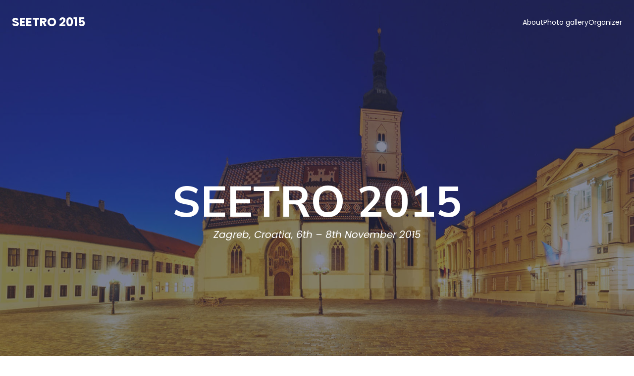

--- FILE ---
content_type: text/html; charset=UTF-8
request_url: https://seetro.org/2015/?schedule=pauza-za-kavu
body_size: 25717
content:
<!DOCTYPE html>
<html lang="en-US" id="kubio">
<head>
	<meta charset="UTF-8" />
	<meta name="viewport" content="width=device-width, initial-scale=1" />
<meta name='robots' content='max-image-preview:large' />
<title>SEETRO 2015</title>
<link rel='dns-prefetch' href='//fonts.googleapis.com' />
<link rel="alternate" type="application/rss+xml" title="SEETRO 2015 &raquo; Feed" href="https://seetro.org/2015/feed/" />
<link rel="alternate" type="application/rss+xml" title="SEETRO 2015 &raquo; Comments Feed" href="https://seetro.org/2015/comments/feed/" />
<link rel="alternate" title="oEmbed (JSON)" type="application/json+oembed" href="https://seetro.org/2015/wp-json/oembed/1.0/embed?url=https%3A%2F%2Fseetro.org%2F2015%2F" />
<link rel="alternate" title="oEmbed (XML)" type="text/xml+oembed" href="https://seetro.org/2015/wp-json/oembed/1.0/embed?url=https%3A%2F%2Fseetro.org%2F2015%2F&#038;format=xml" />
					<script>
						(function(){
							var docEL = document.documentElement;
							var style = docEL.style;
							if (!("backgroundAttachment" in style)) return false;
							var oldValue = style.backgroundAttachment;
							style.backgroundAttachment = "fixed";
							var isSupported = (style.backgroundAttachment === "fixed");
							style.backgroundAttachment = oldValue;

							if(navigator.userAgent.toLowerCase().indexOf('mac') !== -1 && navigator.maxTouchPoints){
								isSupported = false;
							}

							if(!isSupported){
								console.warn('Kubio - Browser does not support attachment fix');
								document.documentElement.classList.add('kubio-attachment-fixed-support-fallback');
							}
						})()
					</script>

				<link rel='stylesheet' id='kubio--dep-fancybox-css' href='https://seetro.org/2015/wp-content/plugins/kubio/static/fancybox/jquery.fancybox.min.css?ver=1734250837' type='text/css' media='all' />
<link rel='stylesheet' id='kubio-block-library-css' href='https://seetro.org/2015/wp-content/plugins/kubio/build/block-library/style.css?ver=1734250837' type='text/css' media='all' />
<style id='kubio-block-library-inline-css' type='text/css'>
.kubio-shape-circles{background-image:url('https://seetro.org/2015/wp-content/plugins/kubio/lib/shapes/header-shapes/circles.png')}.kubio-shape-10degree-stripes{background-image:url('https://seetro.org/2015/wp-content/plugins/kubio/lib/shapes/header-shapes/10degree-stripes.png')}.kubio-shape-rounded-squares-blue{background-image:url('https://seetro.org/2015/wp-content/plugins/kubio/lib/shapes/header-shapes/rounded-squares-blue.png')}.kubio-shape-many-rounded-squares-blue{background-image:url('https://seetro.org/2015/wp-content/plugins/kubio/lib/shapes/header-shapes/many-rounded-squares-blue.png')}.kubio-shape-two-circles{background-image:url('https://seetro.org/2015/wp-content/plugins/kubio/lib/shapes/header-shapes/two-circles.png')}.kubio-shape-circles-2{background-image:url('https://seetro.org/2015/wp-content/plugins/kubio/lib/shapes/header-shapes/circles-2.png')}.kubio-shape-circles-3{background-image:url('https://seetro.org/2015/wp-content/plugins/kubio/lib/shapes/header-shapes/circles-3.png')}.kubio-shape-circles-gradient{background-image:url('https://seetro.org/2015/wp-content/plugins/kubio/lib/shapes/header-shapes/circles-gradient.png')}.kubio-shape-circles-white-gradient{background-image:url('https://seetro.org/2015/wp-content/plugins/kubio/lib/shapes/header-shapes/circles-white-gradient.png')}.kubio-shape-waves{background-image:url('https://seetro.org/2015/wp-content/plugins/kubio/lib/shapes/header-shapes/waves.png')}.kubio-shape-waves-inverted{background-image:url('https://seetro.org/2015/wp-content/plugins/kubio/lib/shapes/header-shapes/waves-inverted.png')}.kubio-shape-dots{background-image:url('https://seetro.org/2015/wp-content/plugins/kubio/lib/shapes/header-shapes/dots.png')}.kubio-shape-left-tilted-lines{background-image:url('https://seetro.org/2015/wp-content/plugins/kubio/lib/shapes/header-shapes/left-tilted-lines.png')}.kubio-shape-right-tilted-lines{background-image:url('https://seetro.org/2015/wp-content/plugins/kubio/lib/shapes/header-shapes/right-tilted-lines.png')}.kubio-shape-right-tilted-strips{background-image:url('https://seetro.org/2015/wp-content/plugins/kubio/lib/shapes/header-shapes/right-tilted-strips.png')}.kubio-shape-doodle{background-image:url('https://seetro.org/2015/wp-content/plugins/kubio/lib/shapes/header-shapes/doodle.png')}.kubio-shape-falling-stars{background-image:url('https://seetro.org/2015/wp-content/plugins/kubio/lib/shapes/header-shapes/falling-stars.png')}.kubio-shape-grain{background-image:url('https://seetro.org/2015/wp-content/plugins/kubio/lib/shapes/header-shapes/grain.png')}.kubio-shape-poly1{background-image:url('https://seetro.org/2015/wp-content/plugins/kubio/lib/shapes/header-shapes/poly1.png')}.kubio-shape-poly2{background-image:url('https://seetro.org/2015/wp-content/plugins/kubio/lib/shapes/header-shapes/poly2.png')}.kubio-shape-wavy-lines{background-image:url('https://seetro.org/2015/wp-content/plugins/kubio/lib/shapes/header-shapes/wavy-lines.png')}

:root { --kubio-color-1:47,124,255;--kubio-color-2:241,124,32;--kubio-color-3:78,186,154;--kubio-color-4:105,118,139;--kubio-color-5:255,255,255;--kubio-color-6:43,45,66;--kubio-color-1-variant-1:217,231,255;--kubio-color-1-variant-2:132,177,255;--kubio-color-1-variant-3:47,124,255;--kubio-color-1-variant-4:31,82,169;--kubio-color-1-variant-5:15,41,84;--kubio-color-2-variant-1:240,213,192;--kubio-color-2-variant-2:240,168,112;--kubio-color-2-variant-3:241,124,32;--kubio-color-2-variant-4:155,80,20;--kubio-color-2-variant-5:70,36,9;--kubio-color-3-variant-1:139,185,172;--kubio-color-3-variant-2:78,186,154;--kubio-color-3-variant-3:16,185,135;--kubio-color-3-variant-4:42,100,83;--kubio-color-3-variant-5:6,15,13;--kubio-color-4-variant-1:169,190,223;--kubio-color-4-variant-2:105,118,139;--kubio-color-4-variant-3:58,89,138;--kubio-color-4-variant-4:12,60,138;--kubio-color-4-variant-5:40,45,53;--kubio-color-5-variant-1:255,255,255;--kubio-color-5-variant-2:204,204,204;--kubio-color-5-variant-3:153,153,153;--kubio-color-5-variant-4:101,101,101;--kubio-color-5-variant-5:50,50,50;--kubio-color-6-variant-1:153,160,235;--kubio-color-6-variant-2:98,102,150;--kubio-color-6-variant-3:64,65,65;--kubio-color-6-variant-4:43,45,66;--kubio-color-6-variant-5:20,24,65 } .has-kubio-color-1-color{color:rgb(var(--kubio-color-1))} .has-kubio-color-1-background-color{background-color:rgb(var(--kubio-color-1))} [data-kubio] .has-kubio-color-1-color{color:rgb(var(--kubio-color-1))} [data-kubio] .has-kubio-color-1-background-color{background-color:rgb(var(--kubio-color-1))} .has-kubio-color-2-color{color:rgb(var(--kubio-color-2))} .has-kubio-color-2-background-color{background-color:rgb(var(--kubio-color-2))} [data-kubio] .has-kubio-color-2-color{color:rgb(var(--kubio-color-2))} [data-kubio] .has-kubio-color-2-background-color{background-color:rgb(var(--kubio-color-2))} .has-kubio-color-3-color{color:rgb(var(--kubio-color-3))} .has-kubio-color-3-background-color{background-color:rgb(var(--kubio-color-3))} [data-kubio] .has-kubio-color-3-color{color:rgb(var(--kubio-color-3))} [data-kubio] .has-kubio-color-3-background-color{background-color:rgb(var(--kubio-color-3))} .has-kubio-color-4-color{color:rgb(var(--kubio-color-4))} .has-kubio-color-4-background-color{background-color:rgb(var(--kubio-color-4))} [data-kubio] .has-kubio-color-4-color{color:rgb(var(--kubio-color-4))} [data-kubio] .has-kubio-color-4-background-color{background-color:rgb(var(--kubio-color-4))} .has-kubio-color-5-color{color:rgb(var(--kubio-color-5))} .has-kubio-color-5-background-color{background-color:rgb(var(--kubio-color-5))} [data-kubio] .has-kubio-color-5-color{color:rgb(var(--kubio-color-5))} [data-kubio] .has-kubio-color-5-background-color{background-color:rgb(var(--kubio-color-5))} .has-kubio-color-6-color{color:rgb(var(--kubio-color-6))} .has-kubio-color-6-background-color{background-color:rgb(var(--kubio-color-6))} [data-kubio] .has-kubio-color-6-color{color:rgb(var(--kubio-color-6))} [data-kubio] .has-kubio-color-6-background-color{background-color:rgb(var(--kubio-color-6))}



#kubio .style-Gp3qTlxXlua-outer .wp-block-kubio-navigation-section__nav{animation-duration:0.5s;padding-top:20px;padding-bottom:20px;padding-left:20px;padding-right:20px;}#kubio .style-Gp3qTlxXlua-outer .h-navigation_sticky:not(.extra-1).wp-block-kubio-navigation-section__nav{padding-top:10px;padding-bottom:10px;background-color:#ffffff;box-shadow:0px 0px 10px 0px rgba(23, 25, 39, 0.1) ;}#kubio .style-SFXC9Ze09eua-inner{text-align:left;height:auto;min-height:unset;}#kubio .style-SFXC9Ze09eua-container{height:auto;min-height:unset;}#kubio .style-0xSC3AT64a-container{gap:10px;--kubio-gap-fallback:10px;text-decoration:none;}#kubio .style-0xSC3AT64a-container .kubio-logo-image{max-height:70px;}#kubio .style-0xSC3AT64a-image{max-height:70px;}#kubio .style-0xSC3AT64a-text{font-family:Poppins,Helvetica, Arial, Sans-Serif, serif;font-weight:700;font-size:24px;color:rgba(var(--kubio-color-5),1);}#kubio .style-DJ3dK9XoVZa-inner{text-align:center;}#kubio .style-DJ3dK9XoVZa-container{height:auto;min-height:unset;}#kubio .style-mRmagmI3LJva-container{height:50px;}#kubio .style-ZEkYpBrx7RAa-inner{text-align:right;height:auto;min-height:unset;}#kubio .style-ZEkYpBrx7RAa-container{height:auto;min-height:unset;}#kubio .style-c6BbujDIAOYa-outer.bordered-active-item > .kubio-menu > ul > li::before,#kubio .style-c6BbujDIAOYa-outer.bordered-active-item > .kubio-menu > ul > li::after{background-color:rgba(var(--kubio-color-5),1);height:1px;}#kubio .style-c6BbujDIAOYa-outer.solid-active-item > .kubio-menu > ul > li::before,#kubio .style-c6BbujDIAOYa-outer.solid-active-item > .kubio-menu > ul > li::after{background-color:white;border-top-left-radius:0%;border-top-right-radius:0%;border-bottom-left-radius:0%;border-bottom-right-radius:0%;}#kubio .style-c6BbujDIAOYa-outer > .kubio-menu > ul{justify-content:center;gap:50px;--kubio-gap-fallback:50px;}#kubio .style-c6BbujDIAOYa-outer > .kubio-menu  > ul > li > a{font-family:Poppins,Helvetica, Arial, Sans-Serif, serif;font-weight:400;font-size:14px;line-height:1.5em;letter-spacing:0px;text-decoration:none;text-transform:none;color:rgba(var(--kubio-color-5),1);padding-top:10px;padding-bottom:10px;padding-left:0px;padding-right:0px;}#kubio .style-c6BbujDIAOYa-outer > .kubio-menu  > ul > li > a > svg{padding-left:5px;padding-right:5px;}#kubio .style-c6BbujDIAOYa-outer > .kubio-menu  li > ul{background-color:#ffffff;margin-left:5px;margin-right:5px;box-shadow:0px 0px 5px 2px rgba(0, 0, 0, 0.04) ;}#kubio .style-c6BbujDIAOYa-outer > .kubio-menu  li > ul > li> a{font-size:14px;text-decoration:none;color:rgba(var(--kubio-color-6),1);padding-top:10px;padding-bottom:10px;padding-left:20px;padding-right:20px;border-bottom-color:rgba(128,128,128,.2);border-bottom-width:1px;border-bottom-style:solid;background-color:rgb(255, 255, 255);}#kubio .style-c6BbujDIAOYa-outer > .kubio-menu  li > ul > li > a:hover,#kubio .style-c6BbujDIAOYa-outer > .kubio-menu  li > ul > li > a.hover{color:rgba(var(--kubio-color-5),1);background-color:rgba(var(--kubio-color-1),1);}#kubio .style-c6BbujDIAOYa-outer > .kubio-menu li > ul > li.current-menu-item > a,#kubio .style-c6BbujDIAOYa-outer > .kubio-menu  li > ul > li.current_page_item > a{color:rgba(var(--kubio-color-5),1);background-color:rgba(var(--kubio-color-1),1);}#kubio .style-c6BbujDIAOYa-outer > .kubio-menu > ul > li > ul{margin-top:10px;}#kubio .style-c6BbujDIAOYa-outer > .kubio-menu > ul > li > ul:before{height:10px;width:100%;}#kubio .h-navigation_sticky:not(.extra-1) .style-c6BbujDIAOYa-outer.bordered-active-item > .kubio-menu > ul > li::before,#kubio .h-navigation_sticky:not(.extra-1) .style-c6BbujDIAOYa-outer.bordered-active-item > .kubio-menu > ul > li::after{background-color:rgba(var(--kubio-color-6),1);}#kubio .h-navigation_sticky:not(.extra-1) .style-c6BbujDIAOYa-outer > .kubio-menu > ul{justify-content:flex-end;}#kubio .h-navigation_sticky:not(.extra-1) .style-c6BbujDIAOYa-outer > .kubio-menu  > ul > li > a{color:rgba(var(--kubio-color-6),1);}#kubio .style-r1Ph182_RWJa-icon{border-top-color:black;border-top-width:0px;border-top-style:none;border-right-color:black;border-right-width:0px;border-right-style:none;border-bottom-color:black;border-bottom-width:0px;border-bottom-style:none;border-left-color:black;border-left-width:0px;border-left-style:none;border-top-left-radius:0%;border-top-right-radius:0%;border-bottom-left-radius:0%;border-bottom-right-radius:0%;fill:rgba(var(--kubio-color-5),1);padding-top:5px;padding-bottom:5px;padding-left:5px;padding-right:5px;width:24px;height:24px;min-width:24px;min-height:24px;background-color:rgba(var(--kubio-color-3-variant-5),0);}#kubio .style-r1Ph182_RWJa-icon:hover{fill:rgba(var(--kubio-color-1),1);}.style-r1Ph182_RWJa-offscreen{width:300px !important;background-color:rgba(var(--kubio-color-6),1);}.style-r1Ph182_RWJa-offscreenOverlay{background-color:rgba(0,0,0,0.5);}#kubio .style-dySu33XviAEa-inner{height:auto;min-height:unset;text-align:left;}#kubio .style-dySu33XviAEa-container{height:auto;min-height:unset;}#kubio .style-afIZ7lcsba-container{justify-content:flex-start;align-items:flex-start;padding-top:20px;padding-bottom:20px;padding-left:20px;padding-right:20px;gap:10px;--kubio-gap-fallback:10px;text-decoration:none;}#kubio .style-afIZ7lcsba-container .kubio-logo-image{max-height:70px;}#kubio .style-afIZ7lcsba-image{max-height:70px;}#kubio .style-afIZ7lcsba-text{font-family:Poppins,Helvetica, Arial, Sans-Serif, serif;font-weight:900;font-size:20px;color:rgba(var(--kubio-color-5),1);}#kubio .style-RfKm7zJUMjRa-outer > .kubio-menu > ul{--kubio-accordion-menu-offset:10px;}#kubio .style-RfKm7zJUMjRa-outer > .kubio-menu  > ul > li > a{font-size:14px;text-decoration:none;color:rgba(var(--kubio-color-5),1);border-top-color:#808080;border-right-color:#808080;border-bottom-color:rgba(var(--kubio-color-5),0.2);border-bottom-width:1px;border-bottom-style:none;border-left-color:#808080;padding-top:20px;padding-bottom:20px;padding-left:40px;}#kubio .style-RfKm7zJUMjRa-outer > .kubio-menu  > ul > li > a:hover,#kubio .style-RfKm7zJUMjRa-outer > .kubio-menu > ul > li > a.hover{background-color:rgba(var(--kubio-color-1),1);}#kubio .style-RfKm7zJUMjRa-outer > .kubio-menu > ul > li.current-menu-item > a,#kubio .style-RfKm7zJUMjRa-outer > .kubio-menu > ul > li.current_page_item > a{background-color:rgba(var(--kubio-color-1),1);}#kubio .style-RfKm7zJUMjRa-outer > .kubio-menu  > ul > li > a > svg{padding-left:20px;padding-right:20px;}#kubio .style-RfKm7zJUMjRa-outer > .kubio-menu  li > ul > li> a{color:rgba(var(--kubio-color-5),1);border-top-color:#808080;border-right-color:#808080;border-bottom-color:rgba(var(--kubio-color-5),0.2);border-bottom-width:1px;border-bottom-style:solid;border-left-color:#808080;padding-top:12px;padding-bottom:12px;padding-left:40px;font-size:14px;text-decoration:none;}#kubio .style-RfKm7zJUMjRa-outer > .kubio-menu  li > ul > li > a:hover,#kubio .style-RfKm7zJUMjRa-outer > .kubio-menu  li > ul > li > a.hover{background-color:rgba(var(--kubio-color-1),0.8);}#kubio .style-RfKm7zJUMjRa-outer > .kubio-menu li > ul > li.current-menu-item > a,#kubio .style-RfKm7zJUMjRa-outer > .kubio-menu  li > ul > li.current_page_item > a{background-color:rgba(var(--kubio-color-1),0.8);}#kubio .style-RfKm7zJUMjRa-outer > .kubio-menu  li > ul > li > a > svg{padding-left:20px;padding-right:20px;}#kubio .style-7AuOkWajPWGa-inner{text-align:left;height:auto;min-height:unset;}#kubio .style-7AuOkWajPWGa-container{height:auto;min-height:unset;}#kubio .style-nicBEJtZMa-outer p{color:rgba(var(--kubio-color-5),0.4);}#kubio .style-J6FPNZyUrna-outer{background-image:url("https://seetro.org/2015/wp-content/uploads/2024/12/SVM.jpg");background-size:cover;background-position:0% 0%;background-attachment:fixed;background-repeat:no-repeat;padding-top:200px;padding-bottom:250px;min-height:100vh;}#kubio .style-J6FPNZyUrna-outer h1,#kubio .style-J6FPNZyUrna-outer h1[data-kubio]{color:rgba(var(--kubio-color-5),1);}#kubio .style-J6FPNZyUrna-outer h2,#kubio .style-J6FPNZyUrna-outer h2[data-kubio]{color:rgba(var(--kubio-color-5),1);}#kubio .style-J6FPNZyUrna-outer h3,#kubio .style-J6FPNZyUrna-outer h3[data-kubio]{color:rgba(var(--kubio-color-5),1);}#kubio .style-J6FPNZyUrna-outer h4,#kubio .style-J6FPNZyUrna-outer h4[data-kubio]{color:rgba(var(--kubio-color-5),1);}#kubio .style-J6FPNZyUrna-outer h5,#kubio .style-J6FPNZyUrna-outer h5[data-kubio]{color:rgba(var(--kubio-color-5),1);}#kubio .style-J6FPNZyUrna-outer h6,#kubio .style-J6FPNZyUrna-outer h6[data-kubio]{color:rgba(var(--kubio-color-5),1);}#kubio .style-J6FPNZyUrna-outer,#kubio .style-J6FPNZyUrna-outer [data-kubio]:not(h1):not(h2):not(h3):not(h4):not(h5):not(h6),#kubio .style-J6FPNZyUrna-outer p,#kubio .style-J6FPNZyUrna-outer p[data-kubio]{color:rgba(var(--kubio-color-5),1);}#kubio .style-9IGHpldIpwa-inner{height:auto;min-height:unset;text-align:center;}#kubio .style-9IGHpldIpwa-container{height:auto;min-height:unset;}#kubio .wp-block.wp-block-kubio-heading__text.style-ukjZtaF3MNa-text{font-weight:700;font-size:5.5rem;text-transform:none;}#kubio .wp-block.wp-block-kubio-heading__text.style-ukjZtaF3MNa-text .text-wrapper-fancy svg path{stroke:#000000;stroke-linejoin:initial;stroke-linecap:initial;stroke-width:8px;}#kubio p.wp-block.wp-block-kubio-text__text.style-Xia0GT4t_a-text{font-family:Poppins,Helvetica, Arial, Sans-Serif, serif;font-weight:300;font-size:20px;}#kubio .style-Nyr-MBkKgj-outer{background-color:rgba(var(--kubio-color-5),1);min-height:100vh;}#kubio .style-Nyr-MBkKgj-inner{margin-top:0px;}#kubio .style-4TNLwKVQn-container{background-color:rgba(var(--kubio-color-1-variant-2),1);background-image:linear-gradient(120deg,#a1c4fd 0%,#c2e9fb 100%);background-attachment:scroll;}#kubio .style--WFrJiOkW-inner{text-align:left;min-height:100vh;}#kubio .style--WFrJiOkW-container{height:auto;min-height:unset;}#kubio .wp-block.wp-block-kubio-heading__text.style-fFAprHN_k-text{text-align:center;}#kubio .wp-block.wp-block-kubio-heading__text.style-fFAprHN_k-text .text-wrapper-fancy svg path{stroke:#000000;stroke-linejoin:initial;stroke-linecap:initial;stroke-width:8px;}#kubio .wp-block.wp-block-kubio-heading__text.style-PNkVKglo2-text{text-align:center;}#kubio .wp-block.wp-block-kubio-heading__text.style-PNkVKglo2-text .text-wrapper-fancy svg path{stroke:#000000;stroke-linejoin:initial;stroke-linecap:initial;stroke-width:8px;}#kubio p.wp-block.wp-block-kubio-text__text.style-lb05f7b2T-text{font-size:18px;padding-bottom:20px;text-align:center;}#kubio .style-O238cMv8KE-outer{height:auto;min-height:unset;padding-top:38px;padding-bottom:38px;}#kubio .style-e45rMA3L7l-inner{text-align:center;}#kubio .style-e45rMA3L7l-container{height:auto;min-height:unset;}#kubio .wp-block.wp-block-kubio-heading__text.style-n4bReCXlrA-text .text-wrapper-fancy svg path{stroke:#000000;stroke-linejoin:initial;stroke-linecap:initial;stroke-width:8px;}#kubio .style-NYWlfes8lC5-inner{text-align:center;height:auto;min-height:unset;}#kubio .style-NYWlfes8lC5-container{height:auto;min-height:unset;}#kubio .style-NBOiaeKIAjF-container{border-top-color:rgb(255, 255, 255);border-top-width:0px;border-top-style:none;border-right-color:rgb(255, 255, 255);border-right-width:0px;border-right-style:none;border-bottom-color:rgb(255, 255, 255);border-bottom-width:0px;border-bottom-style:none;border-left-color:rgb(255, 255, 255);border-left-width:0px;border-left-style:none;}#kubio .style-NBOiaeKIAjF-container .wp-block-kubio-image-gallery-item__image{background-color:unset;background-image:none;border-top-color:rgba(var(--kubio-color-5),1);border-top-width:6px;border-top-style:solid;border-right-color:rgba(var(--kubio-color-5),1);border-right-width:6px;border-right-style:solid;border-bottom-color:rgba(var(--kubio-color-5),1);border-bottom-width:6px;border-bottom-style:solid;border-left-color:rgba(var(--kubio-color-5),1);border-left-width:6px;border-left-style:solid;border-top-left-radius:6px;border-top-right-radius:6px;border-bottom-left-radius:6px;border-bottom-right-radius:6px;box-shadow:0px 19px 38px 0px rgba(0, 0, 0, 0.16) ;transition-duration:1s;}#kubio .style-NBOiaeKIAjF-container .image-gallery-grid-item{box-shadow:none;}#kubio .style-NBOiaeKIAjF-container .wp-block-kubio-image-gallery-item__caption{background-color:white;padding-top:5px;padding-bottom:5px;margin-top:0px;margin-bottom:0px;margin-left:0px;margin-right:0px;text-align:center;}#kubio .style-NBOiaeKIAjF-container .wp-block-kubio-image-gallery-item__image-caption-wrapper{margin-top:4px;margin-bottom:4px;margin-left:4px;margin-right:4px;}#kubio .style-NBOiaeKIAjF-container .wp-block-kubio-image-gallery-item__image-overlay{transition-duration:1s;background-color:rgba(var(--kubio-color-1),1);}#kubio .style-9AkDW8aN2N-outer{background-image:linear-gradient(120deg,#a1c4fd 0%,#c2e9fb 100%);background-attachment:scroll;}#kubio .style-pXftPGqvOO-inner{text-align:center;}#kubio .style-pXftPGqvOO-container{height:auto;min-height:unset;}#kubio .style-XHH6M3OX8-image{border-top-color:#3b3737;border-right-color:#3b3737;border-bottom-color:#3b3737;border-left-color:#3b3737;box-shadow:0px 0px 10px 2px rgba(0,0,0,0.5) ;}#kubio .style-XHH6M3OX8-overlay{border-top-color:#3b3737;border-right-color:#3b3737;border-bottom-color:#3b3737;border-left-color:#3b3737;}#kubio .style-vP0mYzy99sE-outer{padding-top:0px;padding-bottom:0px;background-color:rgba(var(--kubio-color-5),1);}#kubio .style-vP0mYzy99sE-outer a,#kubio .style-vP0mYzy99sE-outer a[data-kubio]{color:rgba(var(--kubio-color-1),1);}#kubio .style-vP0mYzy99sE-outer a:hover,#kubio .style-vP0mYzy99sE-outer a[data-kubio]:hover{color:rgba(var(--kubio-color-1-variant-2),1);}#kubio .style-nJpox2eRXHV-inner{text-align:center;}#kubio .style-nJpox2eRXHV-container{text-align:center;height:auto;min-height:unset;}#kubio .style-local-5-container{flex:0 0 auto;ms-flex:0 0 auto;width:auto;max-width:100%;}#kubio .style-local-7-container{flex:1 1 0;ms-flex:1 1 0%;max-width:100%;}#kubio .style-local-9-container{flex:0 0 auto;ms-flex:0 0 auto;width:auto;max-width:100%;}#kubio .style-local-15-container{width:100%;flex:0 0 auto;-ms-flex:0 0 auto;}#kubio .style-local-20-container{width:100%;flex:0 0 auto;-ms-flex:0 0 auto;}#kubio .style-local-24-container{width:100%;flex:0 0 auto;-ms-flex:0 0 auto;}#kubio .style-local-29-container{flex:0 0 auto;ms-flex:0 0 auto;width:auto;max-width:100%;}#kubio .style-local-36-container{width:100%;flex:0 0 auto;-ms-flex:0 0 auto;}#kubio .style-local-39-container{width:80%;flex:0 0 auto;-ms-flex:0 0 auto;}#kubio .style-local-150-container{width:100%;flex:0 0 auto;-ms-flex:0 0 auto;}#kubio .style-local-155-container{flex:0 0 auto;-ms-flex:0 0 auto;}body .style-9IGHpldIpwa-container > * > .h-y-container > *:not(:last-child){margin-bottom:0px;}.h-y-container > *:not(:last-child),.h-x-container-inner > *{margin-bottom:20px;}.h-x-container-inner,.h-column__content > .h-x-container > *:last-child,.h-y-container > .kubio-block-inserter{margin-bottom:-20px;}.h-x-container-inner{margin-left:-10px;margin-right:-10px;}.h-x-container-inner > *{padding-left:10px;padding-right:10px;}[data-kubio] a:not([class*=wp-block-button]),.with-kubio-global-style a:not([class*=wp-block-button]),a:not([class*=wp-block-button])[data-kubio],.wp-block-woocommerce-mini-cart-contents a:not([class*=wp-block-button]){font-family:Mulish,Helvetica, Arial, Sans-Serif, serif;font-weight:600;font-size:1em;line-height:1.5;text-decoration:none;color:rgba(var(--kubio-color-1),1);}[data-kubio] a:not([class*=wp-block-button]):hover,.with-kubio-global-style a:not([class*=wp-block-button]):hover,a:not([class*=wp-block-button])[data-kubio]:hover,.wp-block-woocommerce-mini-cart-contents a:not([class*=wp-block-button]):hover{color:rgba(var(--kubio-color-1-variant-4),1);}[data-kubio] h1,.with-kubio-global-style h1,h1[data-kubio],.wp-block-woocommerce-mini-cart-contents h1{font-family:Mulish,Helvetica, Arial, Sans-Serif, serif;font-weight:700;font-size:5.5em;line-height:1.26;text-transform:none;color:rgba(var(--kubio-color-6),1);}[data-kubio] h2,.with-kubio-global-style h2,h2[data-kubio],.wp-block-woocommerce-mini-cart-contents h2{font-family:Mulish,Helvetica, Arial, Sans-Serif, serif;font-weight:700;font-size:3em;line-height:1.143;text-transform:none;color:rgba(var(--kubio-color-6),1);}[data-kubio] h3,.with-kubio-global-style h3,h3[data-kubio],.wp-block-woocommerce-mini-cart-contents h3{font-family:Mulish,Helvetica, Arial, Sans-Serif, serif;font-weight:700;font-size:1.8em;line-height:1.25;text-transform:none;color:rgba(var(--kubio-color-6),1);}[data-kubio] h4,.with-kubio-global-style h4,h4[data-kubio],.wp-block-woocommerce-mini-cart-contents h4{font-family:Mulish,Helvetica, Arial, Sans-Serif, serif;font-weight:500;font-size:1.4em;line-height:1.4;text-transform:none;color:rgba(var(--kubio-color-6),1);}[data-kubio] h5,.with-kubio-global-style h5,h5[data-kubio],.wp-block-woocommerce-mini-cart-contents h5{font-family:Mulish,Helvetica, Arial, Sans-Serif, serif;font-weight:400;font-size:1.125em;line-height:1.4;text-transform:none;color:rgba(var(--kubio-color-6),1);}[data-kubio] h6,.with-kubio-global-style h6,h6[data-kubio],.wp-block-woocommerce-mini-cart-contents h6{font-family:Mulish,Helvetica, Arial, Sans-Serif, serif;font-weight:400;font-size:0.9em;line-height:1.4;letter-spacing:1px;text-transform:uppercase;color:rgba(var(--kubio-color-1),1);}[data-kubio],.with-kubio-global-style,[data-kubio] p,.with-kubio-global-style p,p[data-kubio],.wp-block-woocommerce-mini-cart-contents{font-family:Mulish,Helvetica, Arial, Sans-Serif, serif;font-weight:300;font-size:16px;line-height:1.4;text-transform:none;color:rgba(var(--kubio-color-6-variant-4),1);}[data-kubio] .h-lead,.with-kubio-global-style .h-lead,.h-lead[data-kubio]{font-family:Mulish,Helvetica, Arial, Sans-Serif, serif;font-weight:400;font-size:1.2em;line-height:1.5;text-transform:none;color:rgba(var(--kubio-color-6),1);}div.h-section-global-spacing{padding-top:100px;padding-bottom:100px;}.h-global-transition,.h-global-transition-all,.h-global-transition-all *{transition-duration:1s;}[data-kubio] input[type='color'],[data-kubio] input[type='date'],[data-kubio] input[type='datetime'],[data-kubio] input[type='datetime-local'],[data-kubio] input[type='email'],[data-kubio] input[type='month'],[data-kubio] input[type='number'],[data-kubio] input[type='password'],[data-kubio] input[type='search'],[data-kubio] input[type='tel'],[data-kubio] input[type='text'],[data-kubio] input[type='url'],[data-kubio] input[type='week'],[data-kubio] input[type='time'],[data-kubio] input:not([type]),[data-kubio] textarea,[data-kubio] select{font-family:Syne,Helvetica, Arial, Sans-Serif, serif;font-weight:400;font-size:16px;line-height:1.6;text-transform:none;background-color:rgba(var(--kubio-color-5),1);border-top-color:rgba(var(--kubio-color-5-variant-2),1);border-top-width:1px;border-top-style:solid;border-right-color:rgba(var(--kubio-color-5-variant-2),1);border-right-width:1px;border-right-style:solid;border-bottom-color:rgba(var(--kubio-color-5-variant-2),1);border-bottom-width:1px;border-bottom-style:solid;border-left-color:rgba(var(--kubio-color-5-variant-2),1);border-left-width:1px;border-left-style:solid;border-top-left-radius:4px;border-top-right-radius:4px;border-bottom-left-radius:4px;border-bottom-right-radius:4px;padding-top:4px;padding-bottom:4px;padding-left:10px;padding-right:10px;margin-bottom:10px;}[data-kubio] input[type='color']:hover,[data-kubio] input[type='date']:hover,[data-kubio] input[type='datetime']:hover,[data-kubio] input[type='datetime-local']:hover,[data-kubio] input[type='email']:hover,[data-kubio] input[type='month']:hover,[data-kubio] input[type='number']:hover,[data-kubio] input[type='password']:hover,[data-kubio] input[type='search']:hover,[data-kubio] input[type='tel']:hover,[data-kubio] input[type='text']:hover,[data-kubio] input[type='url']:hover,[data-kubio] input[type='week']:hover,[data-kubio] input[type='time']:hover,[data-kubio] input:not([type]):hover,[data-kubio] textarea:hover,[data-kubio] select:hover{color:rgba(var(--kubio-color-6),1);border-top-color:rgba(var(--kubio-color-6-variant-1),1);border-right-color:rgba(var(--kubio-color-6-variant-1),1);border-bottom-color:rgba(var(--kubio-color-6-variant-1),1);border-left-color:rgba(var(--kubio-color-6-variant-1),1);}[data-kubio] input[type='color']:focus,[data-kubio] input[type='date']:focus,[data-kubio] input[type='datetime']:focus,[data-kubio] input[type='datetime-local']:focus,[data-kubio] input[type='email']:focus,[data-kubio] input[type='month']:focus,[data-kubio] input[type='number']:focus,[data-kubio] input[type='password']:focus,[data-kubio] input[type='search']:focus,[data-kubio] input[type='tel']:focus,[data-kubio] input[type='text']:focus,[data-kubio] input[type='url']:focus,[data-kubio] input[type='week']:focus,[data-kubio] input[type='time']:focus,[data-kubio] input:not([type]):focus,[data-kubio] textarea:focus,[data-kubio] select:focus{color:rgba(var(--kubio-color-6),1);border-top-color:rgba(var(--kubio-color-1),1);border-right-color:rgba(var(--kubio-color-1),1);border-bottom-color:rgba(var(--kubio-color-1),1);border-left-color:rgba(var(--kubio-color-1),1);}[data-kubio] input[type='button'],[data-kubio] button{background-color:rgba(var(--kubio-color-1),1);border-top-color:rgba(var(--kubio-color-1),1);border-top-width:2px;border-top-style:solid;border-right-color:rgba(var(--kubio-color-1),1);border-right-width:2px;border-right-style:solid;border-bottom-color:rgba(var(--kubio-color-1),1);border-bottom-width:2px;border-bottom-style:solid;border-left-color:rgba(var(--kubio-color-1),1);border-left-width:2px;border-left-style:solid;border-top-left-radius:4px;border-top-right-radius:4px;border-bottom-left-radius:4px;border-bottom-right-radius:4px;font-family:Syne,Helvetica, Arial, Sans-Serif, serif;font-weight:400;color:rgba(var(--kubio-color-5),1);padding-top:8px;padding-bottom:8px;padding-left:25px;padding-right:24px;}[data-kubio] input[type='button']:hover,[data-kubio] button:hover{background-color:rgba(var(--kubio-color-1-variant-4),1);border-top-color:rgba(var(--kubio-color-1-variant-4),1);border-right-color:rgba(var(--kubio-color-1-variant-4),1);border-bottom-color:rgba(var(--kubio-color-1-variant-4),1);border-left-color:rgba(var(--kubio-color-1-variant-4),1);}[data-kubio] input[type='button']:disabled,[data-kubio] button:disabled,[data-kubio] input[type='button'][disabled],[data-kubio] button[disabled]{background-color:rgba(var(--kubio-color-5-variant-2),1);border-top-color:rgba(var(--kubio-color-5-variant-2),1);border-right-color:rgba(var(--kubio-color-5-variant-2),1);border-bottom-color:rgba(var(--kubio-color-5-variant-2),1);border-left-color:rgba(var(--kubio-color-5-variant-2),1);color:rgba(var(--kubio-color-5-variant-3),1);}[data-kubio] input[type='submit'],[data-kubio] button[type='submit']{border-top-color:rgba(var(--kubio-color-1),1);border-top-width:2px;border-top-style:solid;border-right-color:rgba(var(--kubio-color-1),1);border-right-width:2px;border-right-style:solid;border-bottom-color:rgba(var(--kubio-color-1),1);border-bottom-width:2px;border-bottom-style:solid;border-left-color:rgba(var(--kubio-color-1),1);border-left-width:2px;border-left-style:solid;border-top-left-radius:4px;border-top-right-radius:4px;border-bottom-left-radius:4px;border-bottom-right-radius:4px;font-family:Syne,Helvetica, Arial, Sans-Serif, serif;font-weight:400;color:rgba(var(--kubio-color-5),1);padding-top:8px;padding-bottom:8px;padding-left:25px;padding-right:24px;background-color:rgba(var(--kubio-color-1),1);}[data-kubio] input[type='submit']:hover,[data-kubio] button[type='submit']:hover{border-top-color:rgba(var(--kubio-color-1-variant-4),1);border-right-color:rgba(var(--kubio-color-1-variant-4),1);border-bottom-color:rgba(var(--kubio-color-1-variant-4),1);border-left-color:rgba(var(--kubio-color-1-variant-4),1);background-color:rgba(var(--kubio-color-1-variant-4),1);}[data-kubio] input[type='submit']:disabled,[data-kubio] input[type='submit'][disabled],[data-kubio] button[type='submit']:disabled,[data-kubio] button[type='submit'][disabled]{border-top-color:rgba(var(--kubio-color-5-variant-2),1);border-right-color:rgba(var(--kubio-color-5-variant-2),1);border-bottom-color:rgba(var(--kubio-color-5-variant-2),1);border-left-color:rgba(var(--kubio-color-5-variant-2),1);color:rgba(var(--kubio-color-5-variant-3),1);background-color:rgba(var(--kubio-color-5-variant-2),1);}[data-kubio] input[type='reset'],[data-kubio] button[type='reset']{background-color:rgba(var(--kubio-color-1-variant-1),1);border-top-color:rgba(var(--kubio-color-1-variant-1),1);border-top-width:2px;border-top-style:solid;border-right-color:rgba(var(--kubio-color-1-variant-1),1);border-right-width:2px;border-right-style:solid;border-bottom-color:rgba(var(--kubio-color-1-variant-1),1);border-bottom-width:2px;border-bottom-style:solid;border-left-color:rgba(var(--kubio-color-1-variant-1),1);border-left-width:2px;border-left-style:solid;border-top-left-radius:4px;border-top-right-radius:4px;border-bottom-left-radius:4px;border-bottom-right-radius:4px;font-family:Syne,Helvetica, Arial, Sans-Serif, serif;font-weight:400;color:rgba(var(--kubio-color-6-variant-2),1);padding-top:8px;padding-bottom:8px;padding-left:25px;padding-right:24px;}[data-kubio] input[type='reset']:hover,[data-kubio] button[type='reset']:hover{background-color:rgba(var(--kubio-color-1-variant-2),1);border-top-color:rgba(var(--kubio-color-1-variant-2),1);border-right-color:rgba(var(--kubio-color-1-variant-2),1);border-bottom-color:rgba(var(--kubio-color-1-variant-2),1);border-left-color:rgba(var(--kubio-color-1-variant-2),1);}[data-kubio] input[type='reset']:disabled,[data-kubio] input[type='reset'][disabled],[data-kubio] button[type='reset']:disabled,[data-kubio] button[type='reset'][disabled]{background-color:rgba(var(--kubio-color-5-variant-2),1);border-top-color:rgba(var(--kubio-color-5-variant-2),1);border-right-color:rgba(var(--kubio-color-5-variant-2),1);border-bottom-color:rgba(var(--kubio-color-5-variant-2),1);border-left-color:rgba(var(--kubio-color-5-variant-2),1);color:rgba(var(--kubio-color-5-variant-3),1);}#kubio  .woocommerce a.button,#kubio  .woocommerce button.button,#kubio  .woocommerce input.button,#kubio  .woocommerce #respond input#submit{border-top-color:rgba(var(--kubio-color-2),1);border-top-width:2px;border-top-style:solid;border-right-color:rgba(var(--kubio-color-2),1);border-right-width:2px;border-right-style:solid;border-bottom-color:rgba(var(--kubio-color-2),1);border-bottom-width:2px;border-bottom-style:solid;border-left-color:rgba(var(--kubio-color-2),1);border-left-width:2px;border-left-style:solid;border-top-left-radius:4px;border-top-right-radius:4px;border-bottom-left-radius:4px;border-bottom-right-radius:4px;background-color:rgba(var(--kubio-color-2),1);font-family:Open Sans,Helvetica, Arial, Sans-Serif, serif;font-weight:400;font-size:14px;line-height:1.2;text-transform:none;color:rgba(var(--kubio-color-5),1);}#kubio  .woocommerce a.button:hover,#kubio  .woocommerce button.button:hover,#kubio  .woocommerce input.button:hover,#kubio  .woocommerce #respond input#submit:hover{border-top-color:rgba(var(--kubio-color-2-variant-4),1);border-right-color:rgba(var(--kubio-color-2-variant-4),1);border-bottom-color:rgba(var(--kubio-color-2-variant-4),1);border-left-color:rgba(var(--kubio-color-2-variant-4),1);background-color:rgba(var(--kubio-color-2-variant-4),1);}#kubio  .woocommerce a.button:disabled,#kubio  .woocommerce a.button[disabled],#kubio  .woocommerce button.button:disabled,#kubio  .woocommerce button.button[disabled],#kubio  .woocommerce input.button:disabled,#kubio  .woocommerce input.button[disabled],#kubio  .woocommerce #respond input#submit:disabled,#kubio  .woocommerce #respond input#submit[disabled]{border-top-color:rgba(var(--kubio-color-5-variant-2),1);border-right-color:rgba(var(--kubio-color-5-variant-2),1);border-bottom-color:rgba(var(--kubio-color-5-variant-2),1);border-left-color:rgba(var(--kubio-color-5-variant-2),1);background-color:rgba(var(--kubio-color-5-variant-2),1);color:rgba(var(--kubio-color-5-variant-4),1);}#kubio  .woocommerce a.button.woocommerce-form-login__submit,#kubio  .woocommerce a.button.add_to_cart_button,#kubio  .woocommerce a.button.alt,#kubio  .woocommerce button.button.woocommerce-form-login__submit,#kubio  .woocommerce button.button.add_to_cart_button,#kubio  .woocommerce button.button.alt,#kubio  .woocommerce input.button.woocommerce-form-login__submit,#kubio  .woocommerce input.button.add_to_cart_button,#kubio  .woocommerce input.button.alt,#kubio  .woocommerce #respond input#submit.woocommerce-form-login__submit,#kubio  .woocommerce #respond input#submit.add_to_cart_button,#kubio  .woocommerce #respond input#submit.alt{background-color:rgba(var(--kubio-color-1),1);border-top-color:rgba(var(--kubio-color-1),1);border-top-width:2px;border-top-style:solid;border-right-color:rgba(var(--kubio-color-1),1);border-right-width:2px;border-right-style:solid;border-bottom-color:rgba(var(--kubio-color-1),1);border-bottom-width:2px;border-bottom-style:solid;border-left-color:rgba(var(--kubio-color-1),1);border-left-width:2px;border-left-style:solid;border-top-left-radius:4px;border-top-right-radius:4px;border-bottom-left-radius:4px;border-bottom-right-radius:4px;font-family:Open Sans,Helvetica, Arial, Sans-Serif, serif;font-weight:400;font-size:14px;line-height:1.2;text-transform:none;color:rgba(var(--kubio-color-5),1);box-shadow:0px 27px 15px -24px rgba(0,0,0,0.5) ;}#kubio  .woocommerce a.button.woocommerce-form-login__submit:hover,#kubio  .woocommerce a.button.add_to_cart_button:hover,#kubio  .woocommerce a.button.alt:hover,#kubio  .woocommerce button.button.woocommerce-form-login__submit:hover,#kubio  .woocommerce button.button.add_to_cart_button:hover,#kubio  .woocommerce button.button.alt:hover,#kubio  .woocommerce input.button.woocommerce-form-login__submit:hover,#kubio  .woocommerce input.button.add_to_cart_button:hover,#kubio  .woocommerce input.button.alt:hover,#kubio  .woocommerce #respond input#submit.woocommerce-form-login__submit:hover,#kubio  .woocommerce #respond input#submit.add_to_cart_button:hover,#kubio  .woocommerce #respond input#submit.alt:hover{background-color:rgba(var(--kubio-color-1-variant-4),1);border-top-color:rgba(var(--kubio-color-1-variant-4),1);border-right-color:rgba(var(--kubio-color-1-variant-4),1);border-bottom-color:rgba(var(--kubio-color-1-variant-4),1);border-left-color:rgba(var(--kubio-color-1-variant-4),1);}#kubio  .woocommerce a.button.woocommerce-form-login__submit:disabled,#kubio  .woocommerce a.button.woocommerce-form-login__submit[disabled],#kubio  .woocommerce a.button.add_to_cart_button:disabled,#kubio  .woocommerce a.button.add_to_cart_button[disabled],#kubio  .woocommerce a.button.alt:disabled,#kubio  .woocommerce a.button.alt[disabled],#kubio  .woocommerce button.button.woocommerce-form-login__submit:disabled,#kubio  .woocommerce button.button.woocommerce-form-login__submit[disabled],#kubio  .woocommerce button.button.add_to_cart_button:disabled,#kubio  .woocommerce button.button.add_to_cart_button[disabled],#kubio  .woocommerce button.button.alt:disabled,#kubio  .woocommerce button.button.alt[disabled],#kubio  .woocommerce input.button.woocommerce-form-login__submit:disabled,#kubio  .woocommerce input.button.woocommerce-form-login__submit[disabled],#kubio  .woocommerce input.button.add_to_cart_button:disabled,#kubio  .woocommerce input.button.add_to_cart_button[disabled],#kubio  .woocommerce input.button.alt:disabled,#kubio  .woocommerce input.button.alt[disabled],#kubio  .woocommerce #respond input#submit.woocommerce-form-login__submit:disabled,#kubio  .woocommerce #respond input#submit.woocommerce-form-login__submit[disabled],#kubio  .woocommerce #respond input#submit.add_to_cart_button:disabled,#kubio  .woocommerce #respond input#submit.add_to_cart_button[disabled],#kubio  .woocommerce #respond input#submit.alt:disabled,#kubio  .woocommerce #respond input#submit.alt[disabled]{background-color:rgba(var(--kubio-color-5-variant-2),1);border-top-color:rgba(var(--kubio-color-5-variant-2),1);border-right-color:rgba(var(--kubio-color-5-variant-2),1);border-bottom-color:rgba(var(--kubio-color-5-variant-2),1);border-left-color:rgba(var(--kubio-color-5-variant-2),1);color:rgba(var(--kubio-color-5-variant-4),1);}#kubio  .woocommerce-loop-product__link .onsale{background-color:rgba(var(--kubio-color-3-variant-2),1);color:rgba(var(--kubio-color-5),1);padding-top:5px;padding-bottom:5px;padding-left:10px;padding-right:10px;border-top-left-radius:10px;border-top-right-radius:10px;border-bottom-left-radius:10px;border-bottom-right-radius:10px;}@media (min-width: 768px) and (max-width: 1023px){#kubio .style-Gp3qTlxXlua-outer .h-navigation_sticky:not(.extra-1).wp-block-kubio-navigation-section__nav{padding-top:20px;padding-bottom:20px;}#kubio .h-navigation_sticky:not(.extra-1) .style-c6BbujDIAOYa-outer.bordered-active-item > .kubio-menu > ul > li::before,#kubio .h-navigation_sticky:not(.extra-1) .style-c6BbujDIAOYa-outer.bordered-active-item > .kubio-menu > ul > li::after{background-color:rgba(var(--kubio-color-5),1);}#kubio .h-navigation_sticky:not(.extra-1) .style-c6BbujDIAOYa-outer > .kubio-menu > ul{justify-content:center;}#kubio .h-navigation_sticky:not(.extra-1) .style-c6BbujDIAOYa-outer > .kubio-menu  > ul > li > a{color:rgba(var(--kubio-color-5),1);}#kubio .h-navigation_sticky:not(.extra-1) .style-c6BbujDIAOYa-outer > .kubio-menu  > ul > li > a:hover,#kubio .h-navigation_sticky:not(.extra-1) .style-c6BbujDIAOYa-outer > .kubio-menu > ul > li > a.hover{color:rgba(var(--kubio-color-6),1);}#kubio .h-navigation_sticky:not(.extra-1) .style-c6BbujDIAOYa-outer > .kubio-menu > ul > li.current-menu-item > a,#kubio .h-navigation_sticky:not(.extra-1) .style-c6BbujDIAOYa-outer > .kubio-menu > ul > li.current_page_item > a{color:rgba(var(--kubio-color-6),1);}#kubio .wp-block.wp-block-kubio-heading__text.style-ukjZtaF3MNa-text{font-size:4em;}#kubio .style--WFrJiOkW-inner{padding-top:8%;padding-right:8%;}#kubio .wp-block.wp-block-kubio-heading__text.style-fFAprHN_k-text{font-size:2.5em;}#kubio .style-local-24-container{width:90%;}#kubio .style-local-39-container{width:100%;}[data-kubio] h1,.with-kubio-global-style h1,h1[data-kubio],.wp-block-woocommerce-mini-cart-contents h1{font-size:5em;}div.h-section-global-spacing{padding-top:60px;padding-bottom:60px;}}@media (max-width: 767px){#kubio .style-Gp3qTlxXlua-outer .wp-block-kubio-navigation-section__nav{padding-top:10px;padding-bottom:10px;}#kubio .style-Gp3qTlxXlua-outer .h-navigation_sticky:not(.extra-1).wp-block-kubio-navigation-section__nav{padding-top:0px;padding-bottom:0px;background-color:rgba(var(--kubio-color-5),1);}#kubio .style-0xSC3AT64a-container{justify-content:flex-start;align-items:flex-start;}#kubio .style-c6BbujDIAOYa-outer > .kubio-menu > ul{justify-content:flex-end;}#kubio .h-navigation_sticky:not(.extra-1) .style-c6BbujDIAOYa-outer.bordered-active-item > .kubio-menu > ul > li::before,#kubio .h-navigation_sticky:not(.extra-1) .style-c6BbujDIAOYa-outer.bordered-active-item > .kubio-menu > ul > li::after{background-color:rgba(var(--kubio-color-5),1);}#kubio .h-navigation_sticky:not(.extra-1) .style-c6BbujDIAOYa-outer > .kubio-menu  > ul > li > a{color:rgba(var(--kubio-color-5),1);}#kubio .h-navigation_sticky:not(.extra-1) .style-c6BbujDIAOYa-outer > .kubio-menu  > ul > li > a:hover,#kubio .h-navigation_sticky:not(.extra-1) .style-c6BbujDIAOYa-outer > .kubio-menu > ul > li > a.hover{color:rgba(var(--kubio-color-6),1);}#kubio .h-navigation_sticky:not(.extra-1) .style-c6BbujDIAOYa-outer > .kubio-menu > ul > li.current-menu-item > a,#kubio .h-navigation_sticky:not(.extra-1) .style-c6BbujDIAOYa-outer > .kubio-menu > ul > li.current_page_item > a{color:rgba(var(--kubio-color-6),1);}#kubio .style-r1Ph182_RWJa-icon{border-top-left-radius:0px;border-top-right-radius:0px;border-bottom-left-radius:0px;border-bottom-right-radius:0px;}#kubio .style-J6FPNZyUrna-outer{padding-top:90px;padding-bottom:200px;}#kubio .wp-block.wp-block-kubio-heading__text.style-ukjZtaF3MNa-text{font-size:2.8em;}#kubio p.wp-block.wp-block-kubio-text__text.style-Xia0GT4t_a-text{font-size:16px;line-height:1.5;}#kubio .style--WFrJiOkW-inner{padding-bottom:4%;padding-left:4%;padding-right:4%;}#kubio .wp-block.wp-block-kubio-heading__text.style-fFAprHN_k-text{font-size:2.5em;}#kubio .style-local-5-container{flex:1 1 0;ms-flex:1 1 0%;}#kubio .style-local-7-container{width:100%;flex:0 0 auto;-ms-flex:0 0 auto;}#kubio .style-local-39-container{width:100%;}#kubio .style-local-155-container{width:100%;}[data-kubio] h1,.with-kubio-global-style h1,h1[data-kubio],.wp-block-woocommerce-mini-cart-contents h1{font-size:2.5em;}div.h-section-global-spacing{padding-top:30px;padding-bottom:30px;}}
/*# sourceURL=kubio-block-library-inline-css */
</style>
<style id='wp-block-separator-inline-css' type='text/css'>
@charset "UTF-8";.wp-block-separator{border:none;border-top:2px solid}:root :where(.wp-block-separator.is-style-dots){height:auto;line-height:1;text-align:center}:root :where(.wp-block-separator.is-style-dots):before{color:currentColor;content:"···";font-family:serif;font-size:1.5em;letter-spacing:2em;padding-left:2em}.wp-block-separator.is-style-dots{background:none!important;border:none!important}
/*# sourceURL=https://seetro.org/2015/wp-includes/blocks/separator/style.min.css */
</style>
<style id='wp-block-post-content-inline-css' type='text/css'>
.wp-block-post-content{display:flow-root}
/*# sourceURL=https://seetro.org/2015/wp-includes/blocks/post-content/style.min.css */
</style>
<style id='wp-emoji-styles-inline-css' type='text/css'>

	img.wp-smiley, img.emoji {
		display: inline !important;
		border: none !important;
		box-shadow: none !important;
		height: 1em !important;
		width: 1em !important;
		margin: 0 0.07em !important;
		vertical-align: -0.1em !important;
		background: none !important;
		padding: 0 !important;
	}
/*# sourceURL=wp-emoji-styles-inline-css */
</style>
<style id='wp-block-library-inline-css' type='text/css'>
:root{--wp-block-synced-color:#7a00df;--wp-block-synced-color--rgb:122,0,223;--wp-bound-block-color:var(--wp-block-synced-color);--wp-editor-canvas-background:#ddd;--wp-admin-theme-color:#007cba;--wp-admin-theme-color--rgb:0,124,186;--wp-admin-theme-color-darker-10:#006ba1;--wp-admin-theme-color-darker-10--rgb:0,107,160.5;--wp-admin-theme-color-darker-20:#005a87;--wp-admin-theme-color-darker-20--rgb:0,90,135;--wp-admin-border-width-focus:2px}@media (min-resolution:192dpi){:root{--wp-admin-border-width-focus:1.5px}}.wp-element-button{cursor:pointer}:root .has-very-light-gray-background-color{background-color:#eee}:root .has-very-dark-gray-background-color{background-color:#313131}:root .has-very-light-gray-color{color:#eee}:root .has-very-dark-gray-color{color:#313131}:root .has-vivid-green-cyan-to-vivid-cyan-blue-gradient-background{background:linear-gradient(135deg,#00d084,#0693e3)}:root .has-purple-crush-gradient-background{background:linear-gradient(135deg,#34e2e4,#4721fb 50%,#ab1dfe)}:root .has-hazy-dawn-gradient-background{background:linear-gradient(135deg,#faaca8,#dad0ec)}:root .has-subdued-olive-gradient-background{background:linear-gradient(135deg,#fafae1,#67a671)}:root .has-atomic-cream-gradient-background{background:linear-gradient(135deg,#fdd79a,#004a59)}:root .has-nightshade-gradient-background{background:linear-gradient(135deg,#330968,#31cdcf)}:root .has-midnight-gradient-background{background:linear-gradient(135deg,#020381,#2874fc)}:root{--wp--preset--font-size--normal:16px;--wp--preset--font-size--huge:42px}.has-regular-font-size{font-size:1em}.has-larger-font-size{font-size:2.625em}.has-normal-font-size{font-size:var(--wp--preset--font-size--normal)}.has-huge-font-size{font-size:var(--wp--preset--font-size--huge)}.has-text-align-center{text-align:center}.has-text-align-left{text-align:left}.has-text-align-right{text-align:right}.has-fit-text{white-space:nowrap!important}#end-resizable-editor-section{display:none}.aligncenter{clear:both}.items-justified-left{justify-content:flex-start}.items-justified-center{justify-content:center}.items-justified-right{justify-content:flex-end}.items-justified-space-between{justify-content:space-between}.screen-reader-text{border:0;clip-path:inset(50%);height:1px;margin:-1px;overflow:hidden;padding:0;position:absolute;width:1px;word-wrap:normal!important}.screen-reader-text:focus{background-color:#ddd;clip-path:none;color:#444;display:block;font-size:1em;height:auto;left:5px;line-height:normal;padding:15px 23px 14px;text-decoration:none;top:5px;width:auto;z-index:100000}html :where(.has-border-color){border-style:solid}html :where([style*=border-top-color]){border-top-style:solid}html :where([style*=border-right-color]){border-right-style:solid}html :where([style*=border-bottom-color]){border-bottom-style:solid}html :where([style*=border-left-color]){border-left-style:solid}html :where([style*=border-width]){border-style:solid}html :where([style*=border-top-width]){border-top-style:solid}html :where([style*=border-right-width]){border-right-style:solid}html :where([style*=border-bottom-width]){border-bottom-style:solid}html :where([style*=border-left-width]){border-left-style:solid}html :where(img[class*=wp-image-]){height:auto;max-width:100%}:where(figure){margin:0 0 1em}html :where(.is-position-sticky){--wp-admin--admin-bar--position-offset:var(--wp-admin--admin-bar--height,0px)}@media screen and (max-width:600px){html :where(.is-position-sticky){--wp-admin--admin-bar--position-offset:0px}}

/*# sourceURL=wp-block-library-inline-css */
</style><style id='global-styles-inline-css' type='text/css'>
:root{--wp--preset--aspect-ratio--square: 1;--wp--preset--aspect-ratio--4-3: 4/3;--wp--preset--aspect-ratio--3-4: 3/4;--wp--preset--aspect-ratio--3-2: 3/2;--wp--preset--aspect-ratio--2-3: 2/3;--wp--preset--aspect-ratio--16-9: 16/9;--wp--preset--aspect-ratio--9-16: 9/16;--wp--preset--color--black: #000000;--wp--preset--color--cyan-bluish-gray: #abb8c3;--wp--preset--color--white: #ffffff;--wp--preset--color--pale-pink: #f78da7;--wp--preset--color--vivid-red: #cf2e2e;--wp--preset--color--luminous-vivid-orange: #ff6900;--wp--preset--color--luminous-vivid-amber: #fcb900;--wp--preset--color--light-green-cyan: #7bdcb5;--wp--preset--color--vivid-green-cyan: #00d084;--wp--preset--color--pale-cyan-blue: #8ed1fc;--wp--preset--color--vivid-cyan-blue: #0693e3;--wp--preset--color--vivid-purple: #9b51e0;--wp--preset--color--kubio-color-1: rgba(var(--kubio-color-1), 1);--wp--preset--color--kubio-color-2: rgba(var(--kubio-color-2), 1);--wp--preset--color--kubio-color-3: rgba(var(--kubio-color-3), 1);--wp--preset--color--kubio-color-4: rgba(var(--kubio-color-4), 1);--wp--preset--color--kubio-color-5: rgba(var(--kubio-color-5), 1);--wp--preset--color--kubio-color-6: rgba(var(--kubio-color-6), 1);--wp--preset--gradient--vivid-cyan-blue-to-vivid-purple: linear-gradient(135deg,rgb(6,147,227) 0%,rgb(155,81,224) 100%);--wp--preset--gradient--light-green-cyan-to-vivid-green-cyan: linear-gradient(135deg,rgb(122,220,180) 0%,rgb(0,208,130) 100%);--wp--preset--gradient--luminous-vivid-amber-to-luminous-vivid-orange: linear-gradient(135deg,rgb(252,185,0) 0%,rgb(255,105,0) 100%);--wp--preset--gradient--luminous-vivid-orange-to-vivid-red: linear-gradient(135deg,rgb(255,105,0) 0%,rgb(207,46,46) 100%);--wp--preset--gradient--very-light-gray-to-cyan-bluish-gray: linear-gradient(135deg,rgb(238,238,238) 0%,rgb(169,184,195) 100%);--wp--preset--gradient--cool-to-warm-spectrum: linear-gradient(135deg,rgb(74,234,220) 0%,rgb(151,120,209) 20%,rgb(207,42,186) 40%,rgb(238,44,130) 60%,rgb(251,105,98) 80%,rgb(254,248,76) 100%);--wp--preset--gradient--blush-light-purple: linear-gradient(135deg,rgb(255,206,236) 0%,rgb(152,150,240) 100%);--wp--preset--gradient--blush-bordeaux: linear-gradient(135deg,rgb(254,205,165) 0%,rgb(254,45,45) 50%,rgb(107,0,62) 100%);--wp--preset--gradient--luminous-dusk: linear-gradient(135deg,rgb(255,203,112) 0%,rgb(199,81,192) 50%,rgb(65,88,208) 100%);--wp--preset--gradient--pale-ocean: linear-gradient(135deg,rgb(255,245,203) 0%,rgb(182,227,212) 50%,rgb(51,167,181) 100%);--wp--preset--gradient--electric-grass: linear-gradient(135deg,rgb(202,248,128) 0%,rgb(113,206,126) 100%);--wp--preset--gradient--midnight: linear-gradient(135deg,rgb(2,3,129) 0%,rgb(40,116,252) 100%);--wp--preset--font-size--small: 13px;--wp--preset--font-size--medium: 20px;--wp--preset--font-size--large: 36px;--wp--preset--font-size--x-large: 42px;--wp--preset--spacing--20: 0.44rem;--wp--preset--spacing--30: 0.67rem;--wp--preset--spacing--40: 1rem;--wp--preset--spacing--50: 1.5rem;--wp--preset--spacing--60: 2.25rem;--wp--preset--spacing--70: 3.38rem;--wp--preset--spacing--80: 5.06rem;--wp--preset--shadow--natural: 6px 6px 9px rgba(0, 0, 0, 0.2);--wp--preset--shadow--deep: 12px 12px 50px rgba(0, 0, 0, 0.4);--wp--preset--shadow--sharp: 6px 6px 0px rgba(0, 0, 0, 0.2);--wp--preset--shadow--outlined: 6px 6px 0px -3px rgb(255, 255, 255), 6px 6px rgb(0, 0, 0);--wp--preset--shadow--crisp: 6px 6px 0px rgb(0, 0, 0);}:where(.is-layout-flex){gap: 0.5em;}:where(.is-layout-grid){gap: 0.5em;}body .is-layout-flex{display: flex;}.is-layout-flex{flex-wrap: wrap;align-items: center;}.is-layout-flex > :is(*, div){margin: 0;}body .is-layout-grid{display: grid;}.is-layout-grid > :is(*, div){margin: 0;}:where(.wp-block-columns.is-layout-flex){gap: 2em;}:where(.wp-block-columns.is-layout-grid){gap: 2em;}:where(.wp-block-post-template.is-layout-flex){gap: 1.25em;}:where(.wp-block-post-template.is-layout-grid){gap: 1.25em;}.has-black-color{color: var(--wp--preset--color--black) !important;}.has-cyan-bluish-gray-color{color: var(--wp--preset--color--cyan-bluish-gray) !important;}.has-white-color{color: var(--wp--preset--color--white) !important;}.has-pale-pink-color{color: var(--wp--preset--color--pale-pink) !important;}.has-vivid-red-color{color: var(--wp--preset--color--vivid-red) !important;}.has-luminous-vivid-orange-color{color: var(--wp--preset--color--luminous-vivid-orange) !important;}.has-luminous-vivid-amber-color{color: var(--wp--preset--color--luminous-vivid-amber) !important;}.has-light-green-cyan-color{color: var(--wp--preset--color--light-green-cyan) !important;}.has-vivid-green-cyan-color{color: var(--wp--preset--color--vivid-green-cyan) !important;}.has-pale-cyan-blue-color{color: var(--wp--preset--color--pale-cyan-blue) !important;}.has-vivid-cyan-blue-color{color: var(--wp--preset--color--vivid-cyan-blue) !important;}.has-vivid-purple-color{color: var(--wp--preset--color--vivid-purple) !important;}.has-kubio-color-1-color{color: var(--wp--preset--color--kubio-color-1) !important;}.has-kubio-color-2-color{color: var(--wp--preset--color--kubio-color-2) !important;}.has-kubio-color-3-color{color: var(--wp--preset--color--kubio-color-3) !important;}.has-kubio-color-4-color{color: var(--wp--preset--color--kubio-color-4) !important;}.has-kubio-color-5-color{color: var(--wp--preset--color--kubio-color-5) !important;}.has-kubio-color-6-color{color: var(--wp--preset--color--kubio-color-6) !important;}.has-black-background-color{background-color: var(--wp--preset--color--black) !important;}.has-cyan-bluish-gray-background-color{background-color: var(--wp--preset--color--cyan-bluish-gray) !important;}.has-white-background-color{background-color: var(--wp--preset--color--white) !important;}.has-pale-pink-background-color{background-color: var(--wp--preset--color--pale-pink) !important;}.has-vivid-red-background-color{background-color: var(--wp--preset--color--vivid-red) !important;}.has-luminous-vivid-orange-background-color{background-color: var(--wp--preset--color--luminous-vivid-orange) !important;}.has-luminous-vivid-amber-background-color{background-color: var(--wp--preset--color--luminous-vivid-amber) !important;}.has-light-green-cyan-background-color{background-color: var(--wp--preset--color--light-green-cyan) !important;}.has-vivid-green-cyan-background-color{background-color: var(--wp--preset--color--vivid-green-cyan) !important;}.has-pale-cyan-blue-background-color{background-color: var(--wp--preset--color--pale-cyan-blue) !important;}.has-vivid-cyan-blue-background-color{background-color: var(--wp--preset--color--vivid-cyan-blue) !important;}.has-vivid-purple-background-color{background-color: var(--wp--preset--color--vivid-purple) !important;}.has-kubio-color-1-background-color{background-color: var(--wp--preset--color--kubio-color-1) !important;}.has-kubio-color-2-background-color{background-color: var(--wp--preset--color--kubio-color-2) !important;}.has-kubio-color-3-background-color{background-color: var(--wp--preset--color--kubio-color-3) !important;}.has-kubio-color-4-background-color{background-color: var(--wp--preset--color--kubio-color-4) !important;}.has-kubio-color-5-background-color{background-color: var(--wp--preset--color--kubio-color-5) !important;}.has-kubio-color-6-background-color{background-color: var(--wp--preset--color--kubio-color-6) !important;}.has-black-border-color{border-color: var(--wp--preset--color--black) !important;}.has-cyan-bluish-gray-border-color{border-color: var(--wp--preset--color--cyan-bluish-gray) !important;}.has-white-border-color{border-color: var(--wp--preset--color--white) !important;}.has-pale-pink-border-color{border-color: var(--wp--preset--color--pale-pink) !important;}.has-vivid-red-border-color{border-color: var(--wp--preset--color--vivid-red) !important;}.has-luminous-vivid-orange-border-color{border-color: var(--wp--preset--color--luminous-vivid-orange) !important;}.has-luminous-vivid-amber-border-color{border-color: var(--wp--preset--color--luminous-vivid-amber) !important;}.has-light-green-cyan-border-color{border-color: var(--wp--preset--color--light-green-cyan) !important;}.has-vivid-green-cyan-border-color{border-color: var(--wp--preset--color--vivid-green-cyan) !important;}.has-pale-cyan-blue-border-color{border-color: var(--wp--preset--color--pale-cyan-blue) !important;}.has-vivid-cyan-blue-border-color{border-color: var(--wp--preset--color--vivid-cyan-blue) !important;}.has-vivid-purple-border-color{border-color: var(--wp--preset--color--vivid-purple) !important;}.has-kubio-color-1-border-color{border-color: var(--wp--preset--color--kubio-color-1) !important;}.has-kubio-color-2-border-color{border-color: var(--wp--preset--color--kubio-color-2) !important;}.has-kubio-color-3-border-color{border-color: var(--wp--preset--color--kubio-color-3) !important;}.has-kubio-color-4-border-color{border-color: var(--wp--preset--color--kubio-color-4) !important;}.has-kubio-color-5-border-color{border-color: var(--wp--preset--color--kubio-color-5) !important;}.has-kubio-color-6-border-color{border-color: var(--wp--preset--color--kubio-color-6) !important;}.has-vivid-cyan-blue-to-vivid-purple-gradient-background{background: var(--wp--preset--gradient--vivid-cyan-blue-to-vivid-purple) !important;}.has-light-green-cyan-to-vivid-green-cyan-gradient-background{background: var(--wp--preset--gradient--light-green-cyan-to-vivid-green-cyan) !important;}.has-luminous-vivid-amber-to-luminous-vivid-orange-gradient-background{background: var(--wp--preset--gradient--luminous-vivid-amber-to-luminous-vivid-orange) !important;}.has-luminous-vivid-orange-to-vivid-red-gradient-background{background: var(--wp--preset--gradient--luminous-vivid-orange-to-vivid-red) !important;}.has-very-light-gray-to-cyan-bluish-gray-gradient-background{background: var(--wp--preset--gradient--very-light-gray-to-cyan-bluish-gray) !important;}.has-cool-to-warm-spectrum-gradient-background{background: var(--wp--preset--gradient--cool-to-warm-spectrum) !important;}.has-blush-light-purple-gradient-background{background: var(--wp--preset--gradient--blush-light-purple) !important;}.has-blush-bordeaux-gradient-background{background: var(--wp--preset--gradient--blush-bordeaux) !important;}.has-luminous-dusk-gradient-background{background: var(--wp--preset--gradient--luminous-dusk) !important;}.has-pale-ocean-gradient-background{background: var(--wp--preset--gradient--pale-ocean) !important;}.has-electric-grass-gradient-background{background: var(--wp--preset--gradient--electric-grass) !important;}.has-midnight-gradient-background{background: var(--wp--preset--gradient--midnight) !important;}.has-small-font-size{font-size: var(--wp--preset--font-size--small) !important;}.has-medium-font-size{font-size: var(--wp--preset--font-size--medium) !important;}.has-large-font-size{font-size: var(--wp--preset--font-size--large) !important;}.has-x-large-font-size{font-size: var(--wp--preset--font-size--x-large) !important;}
/*# sourceURL=global-styles-inline-css */
</style>

<style id='classic-theme-styles-inline-css' type='text/css'>
/*! This file is auto-generated */
.wp-block-button__link{color:#fff;background-color:#32373c;border-radius:9999px;box-shadow:none;text-decoration:none;padding:calc(.667em + 2px) calc(1.333em + 2px);font-size:1.125em}.wp-block-file__button{background:#32373c;color:#fff;text-decoration:none}
/*# sourceURL=/wp-includes/css/classic-themes.min.css */
</style>
<style id='wp-block-template-skip-link-inline-css' type='text/css'>

		.skip-link.screen-reader-text {
			border: 0;
			clip-path: inset(50%);
			height: 1px;
			margin: -1px;
			overflow: hidden;
			padding: 0;
			position: absolute !important;
			width: 1px;
			word-wrap: normal !important;
		}

		.skip-link.screen-reader-text:focus {
			background-color: #eee;
			clip-path: none;
			color: #444;
			display: block;
			font-size: 1em;
			height: auto;
			left: 5px;
			line-height: normal;
			padding: 15px 23px 14px;
			text-decoration: none;
			top: 5px;
			width: auto;
			z-index: 100000;
		}
/*# sourceURL=wp-block-template-skip-link-inline-css */
</style>
<link async rel="preload" as="style" onload="this.onload=null;this.rel='stylesheet'" id='kubio-google-fonts-css' href='https://fonts.googleapis.com/css?family=Open+Sans%3A300%2C300italic%2C400%2C400italic%2C600%2C600italic%2C700%2C700italic%2C800%2C800italic%7CMulish%3A300%2C400%2C400italic%2C500%2C600%2C700%2C700italic%7CRoboto%3A100%2C100italic%2C300%2C300italic%2C400%2C400italic%2C500%2C500italic%2C600%2C700%2C700italic%2C900%2C900italic%7CCarter+One%3A400%7CPoppins%3A300%2C400%2C400italic%2C500%2C600%2C700%2C700italic%2C900%7CSyne%3A400%2C400italic%2C600%2C700%2C700italic%7CSyncopate%3A700&#038;display=swap' type='text/css' media='all' />
<noscript><link async rel='stylesheet' href='https://fonts.googleapis.com/css?family=Open+Sans%3A300%2C300italic%2C400%2C400italic%2C600%2C600italic%2C700%2C700italic%2C800%2C800italic%7CMulish%3A300%2C400%2C400italic%2C500%2C600%2C700%2C700italic%7CRoboto%3A100%2C100italic%2C300%2C300italic%2C400%2C400italic%2C500%2C500italic%2C600%2C700%2C700italic%2C900%2C900italic%7CCarter+One%3A400%7CPoppins%3A300%2C400%2C400italic%2C500%2C600%2C700%2C700italic%2C900%7CSyne%3A400%2C400italic%2C600%2C700%2C700italic%7CSyncopate%3A700&#038;display=swap' media='all'></noscript><link rel="preload" as="style" onload="this.onload=null;this.rel='stylesheet'" id='kubio-third-party-blocks-css' href='https://seetro.org/2015/wp-content/plugins/kubio/build/third-party-blocks/style.css?ver=1734250838' type='text/css' media='all' />
<noscript><link rel='stylesheet' href='https://seetro.org/2015/wp-content/plugins/kubio/build/third-party-blocks/style.css?ver=1734250838' media='all'></noscript><link rel='stylesheet' id='kubio-theme-css' href='https://seetro.org/2015/wp-content/themes/kubio//resources/theme/fse-base-style.css?ver=1.0.40' type='text/css' media='all' />
<script type="text/javascript" src="https://seetro.org/2015/wp-includes/js/jquery/jquery.min.js?ver=3.7.1" id="jquery-core-js"></script>
<script type="text/javascript" src="https://seetro.org/2015/wp-includes/js/jquery/jquery-migrate.min.js?ver=3.4.1" id="jquery-migrate-js"></script>
<link rel="https://api.w.org/" href="https://seetro.org/2015/wp-json/" /><link rel="alternate" title="JSON" type="application/json" href="https://seetro.org/2015/wp-json/wp/v2/pages/1660" /><link rel="EditURI" type="application/rsd+xml" title="RSD" href="https://seetro.org/2015/xmlrpc.php?rsd" />
<meta name="generator" content="WordPress 6.9" />
<link rel="canonical" href="https://seetro.org/2015/" />
<link rel='shortlink' href='https://seetro.org/2015/' />
<meta name="format-detection" content="telephone=no">    <base target="_top">
    		<style data-kubio-theme-style="true">
		  		</style>
		</head>

<body class="home wp-singular page-template-default page page-id-1660 wp-custom-logo wp-theme-kubio">
	<div id="page-top" tabindex="-1"></div>
	
<div class="wp-site-blocks"><div class="wp-block wp-block-kubio-header  position-relative wp-block-kubio-header__container style-RW_QAhu4iL-container" data-kubio="kubio/header"><div class="wp-block wp-block-kubio-navigation  position-relative wp-block-kubio-navigation__outer style-Gp3qTlxXlua-outer style-local-1-outer h-navigation_overlap" data-kubio="kubio/navigation" data-kubio-component="overlap" data-kubio-settings="true" id="navigation"><div class="wp-block wp-block-kubio-navigation-section  position-relative wp-block-kubio-navigation-section__nav style-xLwdIMLPC_la-nav style-local-2-nav h-section h-navigation" data-kubio="kubio/navigation-section" data-kubio-component="navigation" data-kubio-settings="{&quot;sticky&quot;:false,&quot;overlap&quot;:true}"><div class="position-relative wp-block-kubio-navigation-section__nav-section style-xLwdIMLPC_la-nav-section style-local-2-nav-section h-section-grid-container h-section-fluid-container h-section-boxed-container"><div class="wp-block wp-block-kubio-navigation-items  position-relative wp-block-kubio-navigation-items__outer style-DqcL_YF9LKJa-outer style-local-3-outer" data-kubio="kubio/navigation-items" data-nav-normal="true"><div class="wp-block wp-block-kubio-row  position-relative wp-block-kubio-row__container style-MqErEXZ17Jma-container style-local-4-container gutters-row-lg-0 gutters-row-v-lg-0 gutters-row-md-0 gutters-row-v-md-0 gutters-row-2 gutters-row-v-0" data-kubio="kubio/row"><div class="background-wrapper"><div class="background-layer background-layer-media-container-lg"></div><div class="background-layer background-layer-media-container-md"></div><div class="background-layer background-layer-media-container"></div></div><div class="position-relative wp-block-kubio-row__inner style-MqErEXZ17Jma-inner style-local-4-inner h-row align-items-lg-stretch align-items-md-stretch align-items-stretch justify-content-lg-center justify-content-md-center justify-content-center gutters-col-lg-0 gutters-col-v-lg-0 gutters-col-md-0 gutters-col-v-md-0 gutters-col-2 gutters-col-v-0"><div class="wp-block wp-block-kubio-column  position-relative wp-block-kubio-column__container style-SFXC9Ze09eua-container style-local-5-container d-flex h-col-lg-auto h-col-md-auto h-col" data-kubio="kubio/column"><div class="position-relative wp-block-kubio-column__inner style-SFXC9Ze09eua-inner style-local-5-inner d-flex h-flex-basis h-px-lg-0 v-inner-lg-0 h-px-md-2 v-inner-md-0 h-px-2 v-inner-2"><div class="background-wrapper"><div class="background-layer background-layer-media-container-lg"></div><div class="background-layer background-layer-media-container-md"></div><div class="background-layer background-layer-media-container"></div></div><div class="position-relative wp-block-kubio-column__align style-SFXC9Ze09eua-align style-local-5-align h-y-container h-column__content h-column__v-align flex-basis-auto align-self-lg-center align-self-md-center align-self-center"><a class="wp-block wp-block-kubio-logo  position-relative wp-block-kubio-logo__container style-0xSC3AT64a-container style-local-6-container kubio-has-gap-fallback kubio-logo-direction-row autodetect-mode" data-kubio="kubio/logo" href="https://seetro.org/2015"><span class="position-relative wp-block-kubio-logo__text style-0xSC3AT64a-text style-local-6-text">SEETRO 2015</span></a></div></div></div><div class="wp-block wp-block-kubio-column  kubio-hide-on-mobile position-relative wp-block-kubio-column__container style-DJ3dK9XoVZa-container style-local-7-container d-flex h-col-lg h-col-md h-col-auto" data-kubio="kubio/column"><div class="position-relative wp-block-kubio-column__inner style-DJ3dK9XoVZa-inner style-local-7-inner d-flex h-flex-basis h-px-lg-0 v-inner-lg-0 h-px-md-0 v-inner-md-0 h-px-0 v-inner-0"><div class="background-wrapper"><div class="background-layer background-layer-media-container-lg"></div><div class="background-layer background-layer-media-container-md"></div><div class="background-layer background-layer-media-container"></div></div><div class="position-relative wp-block-kubio-column__align style-DJ3dK9XoVZa-align style-local-7-align h-y-container h-column__content h-column__v-align flex-basis-100 align-self-lg-center align-self-md-center align-self-center"><div class="wp-block wp-block-kubio-spacer  position-relative wp-block-kubio-spacer__container style-mRmagmI3LJva-container style-local-8-container" data-kubio="kubio/spacer"></div></div></div></div><div class="wp-block wp-block-kubio-column  position-relative wp-block-kubio-column__container style-ZEkYpBrx7RAa-container style-local-9-container d-flex h-col-lg-auto h-col-md-auto h-col-auto" data-kubio="kubio/column"><div class="position-relative wp-block-kubio-column__inner style-ZEkYpBrx7RAa-inner style-local-9-inner d-flex h-flex-basis h-px-lg-0 v-inner-lg-0 h-px-md-0 v-inner-md-0 h-px-2 v-inner-2"><div class="background-wrapper"><div class="background-layer background-layer-media-container-lg"></div><div class="background-layer background-layer-media-container-md"></div><div class="background-layer background-layer-media-container"></div></div><div class="position-relative wp-block-kubio-column__align style-ZEkYpBrx7RAa-align style-local-9-align h-y-container h-column__content h-column__v-align flex-basis-auto align-self-lg-center align-self-md-center align-self-center"><div class="wp-block wp-block-kubio-dropdown-menu  position-relative wp-block-kubio-dropdown-menu__outer style-c6BbujDIAOYa-outer style-local-10-outer kubio-dropdown-menu h-ignore-global-body-typography has-offcanvas-tablet bordered-active-item bordered-active-item--bottom effect-borders-grow grow-from-left" data-kubio="kubio/dropdown-menu" data-kubio-component="dropdown-menu" data-kubio-settings="[]"><div class="wp-block wp-block-kubio-menu-items  position-relative wp-block-kubio-menu-items__outer style-K5qy1wT2BoIa-outer style-local-11-outer kubio-menu" data-kubio="kubio/menu-items"><ul id="menu-main-menu" class="menu kubio-has-gap-fallback"><li id="menu-item-1831" class="menu-item menu-item-type-custom menu-item-object-custom menu-item-home menu-item-1831"><a href="https://seetro.org/2015/#about-2" style=";--kubio-menu-item-depth:0">About</a></li>
<li id="menu-item-1829" class="menu-item menu-item-type-custom menu-item-object-custom menu-item-home menu-item-1829"><a href="https://seetro.org/2015/#photo-gallery" style=";--kubio-menu-item-depth:0">Photo gallery</a></li>
<li id="menu-item-1824" class="menu-item menu-item-type-custom menu-item-object-custom menu-item-home menu-item-1824"><a href="https://seetro.org/2015/#organizer" style=";--kubio-menu-item-depth:0">Organizer</a></li>
</ul></div><div class="wp-block wp-block-kubio-menu-offscreen  position-relative wp-block-kubio-menu-offscreen__container style-r1Ph182_RWJa-container style-local-12-container" data-kubio="kubio/menu-offscreen"><div class="position-relative wp-block-kubio-menu-offscreen__align style-r1Ph182_RWJa-align style-local-12-align"><button class="position-relative wp-block-kubio-menu-offscreen__iconWrapper style-r1Ph182_RWJa-iconWrapper style-local-12-iconWrapper kubio-offscreen-icon-wrapper" data-target="#kubio-offscreen-696f5fe853110" data-target-id="kubio-offscreen-696f5fe853110" data-direction="right" data-width="300px" data-offcanvas-overlay-id="kubio-offscreen-696f5fe853110-overlay" aria-label="Mobile Menu" data-kubio-component="offcanvas" data-kubio-settings="[]"><span class="h-svg-icon wp-block-kubio-menu-offscreen__icon style-r1Ph182_RWJa-icon style-local-12-icon" name="icons8-line-awesome/bars"><svg version="1.1" xmlns="http://www.w3.org/2000/svg" xmlns:xlink="http://www.w3.org/1999/xlink" id="bars" viewBox="0 0 512 545.5"><path d="M64 144h384v32H64v-32zm0 128h384v32H64v-32zm0 128h384v32H64v-32z"/></svg></span></button></div><div class="position-relative wp-block-kubio-menu-offscreen__offscreenOverlay style-r1Ph182_RWJa-offscreenOverlay style-local-12-offscreenOverlay kubio-offscreen-overlay offscreen-overlay" id="kubio-offscreen-696f5fe853110-overlay"></div><div class="position-relative wp-block-kubio-menu-offscreen__offscreen style-r1Ph182_RWJa-offscreen style-local-12-offscreen kubio-offscreen offscreen hide" id="kubio-offscreen-696f5fe853110"><div class="position-relative wp-block-kubio-menu-offscreen__inner style-r1Ph182_RWJa-inner style-local-12-inner"><div class="wp-block wp-block-kubio-menu-offscreen-content  position-relative wp-block-kubio-menu-offscreen-content__container style-4fttDua62gka-container style-local-13-container" data-kubio="kubio/menu-offscreen-content"><div class="wp-block wp-block-kubio-row  position-relative wp-block-kubio-row__container style-oEwMj8zqLa0a-container style-local-14-container gutters-row-lg-0 gutters-row-v-lg-2 gutters-row-md-0 gutters-row-v-md-2 gutters-row-0 gutters-row-v-2" data-kubio="kubio/row"><div class="background-wrapper"><div class="background-layer background-layer-media-container-lg"></div><div class="background-layer background-layer-media-container-md"></div><div class="background-layer background-layer-media-container"></div></div><div class="position-relative wp-block-kubio-row__inner style-oEwMj8zqLa0a-inner style-local-14-inner h-row align-items-lg-stretch align-items-md-stretch align-items-stretch justify-content-lg-center justify-content-md-center justify-content-center gutters-col-lg-0 gutters-col-v-lg-2 gutters-col-md-0 gutters-col-v-md-2 gutters-col-0 gutters-col-v-2"><div class="wp-block wp-block-kubio-column  position-relative wp-block-kubio-column__container style-dySu33XviAEa-container style-local-15-container d-flex h-col-lg-auto h-col-md-auto h-col-auto" data-kubio="kubio/column"><div class="position-relative wp-block-kubio-column__inner style-dySu33XviAEa-inner style-local-15-inner d-flex h-flex-basis h-px-lg-2 v-inner-lg-2 h-px-md-2 v-inner-md-2 h-px-2 v-inner-2"><div class="background-wrapper"><div class="background-layer background-layer-media-container-lg"></div><div class="background-layer background-layer-media-container-md"></div><div class="background-layer background-layer-media-container"></div></div><div class="position-relative wp-block-kubio-column__align style-dySu33XviAEa-align style-local-15-align h-y-container h-column__content h-column__v-align flex-basis-100 align-self-lg-center align-self-md-center align-self-center"><a class="wp-block wp-block-kubio-logo  position-relative wp-block-kubio-logo__container style-afIZ7lcsba-container style-local-16-container kubio-has-gap-fallback kubio-logo-direction-row autodetect-mode" data-kubio="kubio/logo" href="https://seetro.org/2015"><span class="position-relative wp-block-kubio-logo__text style-afIZ7lcsba-text style-local-16-text">SEETRO 2015</span></a></div></div></div></div></div><div class="wp-block wp-block-kubio-accordion-menu  position-relative wp-block-kubio-accordion-menu__outer style-RfKm7zJUMjRa-outer style-local-17-outer kubio-accordion-menu h-ignore-global-body-typography" data-kubio="kubio/accordion-menu" data-kubio-component="accordion-menu" data-kubio-settings="[]"><div class="wp-block wp-block-kubio-menu-items  position-relative wp-block-kubio-menu-items__outer style-7riXk8OqsUSa-outer style-local-18-outer kubio-menu" data-kubio="kubio/menu-items"><ul id="menu-main-menu" class="menu kubio-has-gap-fallback"><li id="menu-item-1831" class="menu-item menu-item-type-custom menu-item-object-custom menu-item-home menu-item-1831"><a href="https://seetro.org/2015/#about-2" style=";--kubio-menu-item-depth:0">About</a></li>
<li id="menu-item-1829" class="menu-item menu-item-type-custom menu-item-object-custom menu-item-home menu-item-1829"><a href="https://seetro.org/2015/#photo-gallery" style=";--kubio-menu-item-depth:0">Photo gallery</a></li>
<li id="menu-item-1824" class="menu-item menu-item-type-custom menu-item-object-custom menu-item-home menu-item-1824"><a href="https://seetro.org/2015/#organizer" style=";--kubio-menu-item-depth:0">Organizer</a></li>
</ul></div></div><div class="wp-block wp-block-kubio-row  position-relative wp-block-kubio-row__container style-ridFgk2UVqXa-container style-local-19-container gutters-row-lg-2 gutters-row-v-lg-2 gutters-row-md-2 gutters-row-v-md-2 gutters-row-0 gutters-row-v-2" data-kubio="kubio/row"><div class="background-wrapper"><div class="background-layer background-layer-media-container-lg"></div><div class="background-layer background-layer-media-container-md"></div><div class="background-layer background-layer-media-container"></div></div><div class="position-relative wp-block-kubio-row__inner style-ridFgk2UVqXa-inner style-local-19-inner h-row align-items-lg-stretch align-items-md-stretch align-items-stretch justify-content-lg-center justify-content-md-center justify-content-center gutters-col-lg-2 gutters-col-v-lg-2 gutters-col-md-2 gutters-col-v-md-2 gutters-col-0 gutters-col-v-2"><div class="wp-block wp-block-kubio-column  position-relative wp-block-kubio-column__container style-7AuOkWajPWGa-container style-local-20-container d-flex h-col-lg-auto h-col-md-auto h-col-auto" data-kubio="kubio/column"><div class="position-relative wp-block-kubio-column__inner style-7AuOkWajPWGa-inner style-local-20-inner d-flex h-flex-basis h-px-lg-2 v-inner-lg-2 h-px-md-2 v-inner-md-2 h-px-2 v-inner-2"><div class="background-wrapper"><div class="background-layer background-layer-media-container-lg"></div><div class="background-layer background-layer-media-container-md"></div><div class="background-layer background-layer-media-container"></div></div><div class="position-relative wp-block-kubio-column__align style-7AuOkWajPWGa-align style-local-20-align h-y-container h-column__content h-column__v-align flex-basis-100 align-self-lg-center align-self-md-center align-self-center"><div class="wp-block wp-block-kubio-copyright  position-relative wp-block-kubio-copyright__outer style-nicBEJtZMa-outer style-local-21-outer" data-kubio="kubio/copyright"><p>© 2026 SEETRO 2015. Created for free using WordPress and <a target="_blank" href="https://kubiobuilder.com" rel="noreferrer">Kubio</a></p></div></div></div></div></div></div></div></div></div></div></div></div></div></div></div></div></div></div></div></div>

<div class="wp-block wp-block-kubio-hero  position-relative wp-block-kubio-hero__outer style-J6FPNZyUrna-outer style-local-22-outer d-flex h-section-global-spacing align-items-lg-center align-items-md-center align-items-center" data-kubio="kubio/hero" id="hero"><div class="background-wrapper"><div class="background-layer background-layer-media-container-lg"><div class="overlay-layer"><div class="overlay-image-layer" style="background-color:rgba(var(--kubio-color-6),1);opacity:0.55"></div></div></div><div class="background-layer background-layer-media-container-md"><div class="overlay-layer"><div class="overlay-image-layer" style="background-color:rgba(var(--kubio-color-6),1);opacity:0.55"></div></div></div><div class="background-layer background-layer-media-container"><div class="overlay-layer"><div class="overlay-image-layer" style="background-color:rgba(var(--kubio-color-6),1);opacity:0.55"></div></div></div></div><div class="position-relative wp-block-kubio-hero__inner style-J6FPNZyUrna-inner style-local-22-inner h-navigation-padding h-section-grid-container h-section-boxed-container">		<script type='text/javascript'>
			(function () {
				// forEach polyfill
				if (!NodeList.prototype.forEach) {
					NodeList.prototype.forEach = function (callback) {
						for (var i = 0; i < this.length; i++) {
							callback.call(this, this.item(i));
						}
					}
				}
				var navigation = document.querySelector('[data-colibri-navigation-overlap="true"], .h-navigation_overlap');
				if (navigation) {

					var els = document
						.querySelectorAll('.h-navigation-padding');
					if (els.length) {
						els.forEach(function (item) {
							item.style.paddingTop = navigation.offsetHeight + "px";
						});
					}
				}
			})();
		</script>
		<div class="wp-block wp-block-kubio-row  position-relative wp-block-kubio-row__container style-bgnhUSaQMla-container style-local-23-container gutters-row-lg-3 gutters-row-v-lg-3 gutters-row-md-3 gutters-row-v-md-3 gutters-row-3 gutters-row-v-3" data-kubio="kubio/row"><div class="background-wrapper"><div class="background-layer background-layer-media-container-lg"></div><div class="background-layer background-layer-media-container-md"></div><div class="background-layer background-layer-media-container"></div></div><div class="position-relative wp-block-kubio-row__inner style-bgnhUSaQMla-inner style-local-23-inner h-row align-items-lg-stretch align-items-md-stretch align-items-stretch justify-content-lg-center justify-content-md-center justify-content-center gutters-col-lg-3 gutters-col-v-lg-3 gutters-col-md-3 gutters-col-v-md-3 gutters-col-3 gutters-col-v-3"><div class="wp-block wp-block-kubio-column  position-relative wp-block-kubio-column__container style-9IGHpldIpwa-container style-local-24-container d-flex h-col-lg-auto h-col-md-auto h-col-auto" data-kubio="kubio/column"><div class="position-relative wp-block-kubio-column__inner style-9IGHpldIpwa-inner style-local-24-inner d-flex h-flex-basis h-px-lg-3 v-inner-lg-3 h-px-md-3 v-inner-md-3 h-px-3 v-inner-3"><div class="background-wrapper"><div class="background-layer background-layer-media-container-lg"></div><div class="background-layer background-layer-media-container-md"></div><div class="background-layer background-layer-media-container"></div></div><div class="position-relative wp-block-kubio-column__align style-9IGHpldIpwa-align style-local-24-align h-y-container h-column__content h-column__v-align flex-basis-100 align-self-lg-center align-self-md-center align-self-center"><h1 class="wp-block wp-block-kubio-heading  position-relative wp-block-kubio-heading__text style-ukjZtaF3MNa-text style-local-25-text" data-kubio="kubio/heading">SEETRO 2015</h1><p class="wp-block wp-block-kubio-text  position-relative wp-block-kubio-text__text style-Xia0GT4t_a-text style-local-26-text" data-kubio="kubio/text" id="paragraph-8"><em>Zagreb, Croatia, 6th – 8th November 2015</em></p></div></div></div></div></div></div></div></div>

<div class="entry-content wp-block-post-content style--container style-local--container wp-block-kubio-core-post-content__container is-layout-flow wp-block-post-content-is-layout-flow"><div class="wp-block wp-block-kubio-section  position-relative wp-block-kubio-section__outer style-Nyr-MBkKgj-outer style-local-27-outer d-flex h-section-global-spacing align-items-lg-center align-items-md-center align-items-center" data-kubio="kubio/section" id="about-2"><div class="background-wrapper"><div class="background-layer background-layer-media-container-lg"></div><div class="background-layer background-layer-media-container-md"></div><div class="background-layer background-layer-media-container"></div></div><div class="position-relative wp-block-kubio-section__inner style-Nyr-MBkKgj-inner style-local-27-inner h-section-grid-container h-section-fluid-container"><div class="wp-block wp-block-kubio-row  position-relative wp-block-kubio-row__container style-4TNLwKVQn-container style-local-28-container gutters-row-lg-2 gutters-row-v-lg-2 gutters-row-md-2 gutters-row-v-md-2 gutters-row-3 gutters-row-v-3" data-kubio="kubio/row"><div class="background-wrapper"><div class="background-layer background-layer-media-container-lg"></div><div class="background-layer background-layer-media-container-md"></div><div class="background-layer background-layer-media-container"></div></div><div class="position-relative wp-block-kubio-row__inner style-4TNLwKVQn-inner style-local-28-inner h-row align-items-lg-stretch align-items-md-stretch align-items-stretch justify-content-lg-center justify-content-md-center justify-content-center gutters-col-lg-2 gutters-col-v-lg-2 gutters-col-md-2 gutters-col-v-md-2 gutters-col-3 gutters-col-v-3"><div class="wp-block wp-block-kubio-column  position-relative wp-block-kubio-column__container style--WFrJiOkW-container style-local-29-container d-flex h-col-lg-auto h-col-md-auto h-col-auto" data-kubio="kubio/column"><div class="position-relative wp-block-kubio-column__inner style--WFrJiOkW-inner style-local-29-inner d-flex h-flex-basis h-px-lg-0 v-inner-lg-2 h-px-md-0 v-inner-md-2 h-px-0 v-inner-2"><div class="background-wrapper"><div class="background-layer background-layer-media-container-lg"></div><div class="background-layer background-layer-media-container-md"></div><div class="background-layer background-layer-media-container"></div></div><div class="position-relative wp-block-kubio-column__align style--WFrJiOkW-align style-local-29-align h-y-container h-column__content h-column__v-align flex-basis-auto align-self-lg-center align-self-md-center align-self-center"><h2 class="wp-block wp-block-kubio-heading  position-relative wp-block-kubio-heading__text style-fFAprHN_k-text style-local-30-text" data-kubio="kubio/heading" id="heading"><strong>SEETRO</strong></h2><h4 class="wp-block wp-block-kubio-heading  position-relative wp-block-kubio-heading__text style-PNkVKglo2-text style-local-31-text" data-kubio="kubio/heading" id="heading-1"><strong><em>South East Europe Technology in Radiation </em>Oncology</strong></h4><p class="wp-block wp-block-kubio-text  position-relative wp-block-kubio-text__text style-lb05f7b2T-text style-local-32-text" data-kubio="kubio/text" id="paragraph">is the Regional Congress of RTTs (Radiation Technologists/Radiation TherapisTs) in the South East European region, in cooperation with the wider European RTT community.</p><p class="wp-block wp-block-kubio-text  position-relative wp-block-kubio-text__text style-lb05f7b2T-text style-local-33-text" data-kubio="kubio/text" id="paragraph"><br>The initiative for this Congress as a regional cooperation between countries came out as a positive feedback from the ESTRO/IAEA Train the Trainers project called: „Best Practice in Radiation Oncology – A Course to Train RTT Trainers“. South Eastern European countries that participated in this initiative developed a series of locally organised courses, which in time through collaboration between these countries grew and finally resulted in a collaborative Regional concept of professional meeting. The first Regional Congress of RTTs (Radiation Technologists/Radiotherapists) was held in Belgrade in 2013, and was a huge success. We believe that through this years Congress and many to come, we will carry on with the enthusiasm, cooperation and professional development that has so far prooven to be a great experience.<br>JOIN US IN 2015!<br></p></div></div></div></div></div></div></div>

<div class="wp-block wp-block-kubio-section  position-relative wp-block-kubio-section__outer style-O238cMv8KE-outer style-local-34-outer d-flex h-section-global-spacing align-items-lg-center align-items-md-center align-items-center" data-kubio="kubio/section" id="photo-gallery"><div class="background-wrapper"><div class="background-layer background-layer-media-container-lg"></div><div class="background-layer background-layer-media-container-md"></div><div class="background-layer background-layer-media-container"></div></div><div class="position-relative wp-block-kubio-section__inner style-O238cMv8KE-inner style-local-34-inner h-section-grid-container h-section-fluid-container"><div class="wp-block wp-block-kubio-row  position-relative wp-block-kubio-row__container style--GgH8bidK-container style-local-35-container gutters-row-lg-2 gutters-row-v-lg-2 gutters-row-md-2 gutters-row-v-md-2 gutters-row-0 gutters-row-v-2" data-kubio="kubio/row"><div class="background-wrapper"><div class="background-layer background-layer-media-container-lg"></div><div class="background-layer background-layer-media-container-md"></div><div class="background-layer background-layer-media-container"></div></div><div class="position-relative wp-block-kubio-row__inner style--GgH8bidK-inner style-local-35-inner h-row align-items-lg-stretch align-items-md-stretch align-items-stretch justify-content-lg-center justify-content-md-center justify-content-center gutters-col-lg-2 gutters-col-v-lg-2 gutters-col-md-2 gutters-col-v-md-2 gutters-col-0 gutters-col-v-2"><div class="wp-block wp-block-kubio-column  position-relative wp-block-kubio-column__container style-e45rMA3L7l-container style-local-36-container d-flex h-col-lg-auto h-col-md-auto h-col-auto" data-kubio="kubio/column"><div class="position-relative wp-block-kubio-column__inner style-e45rMA3L7l-inner style-local-36-inner d-flex h-flex-basis h-px-lg-2 v-inner-lg-2 h-px-md-2 v-inner-md-2 h-px-2 v-inner-2"><div class="background-wrapper"><div class="background-layer background-layer-media-container-lg"></div><div class="background-layer background-layer-media-container-md"></div><div class="background-layer background-layer-media-container"></div></div><div class="position-relative wp-block-kubio-column__align style-e45rMA3L7l-align style-local-36-align h-y-container h-column__content h-column__v-align flex-basis-100 align-self-lg-start align-self-md-start align-self-start"><h2 class="wp-block wp-block-kubio-heading  position-relative wp-block-kubio-heading__text style-n4bReCXlrA-text style-local-37-text" data-kubio="kubio/heading">Photo Gallery</h2></div></div></div></div></div><div class="wp-block wp-block-kubio-row  position-relative wp-block-kubio-row__container style-EhXFv5nJfJ-container style-local-38-container gutters-row-lg-1 gutters-row-v-lg-1 gutters-row-md-1 gutters-row-v-md-1 gutters-row-2 gutters-row-v-2" data-kubio="kubio/row"><div class="background-wrapper"><div class="background-layer background-layer-media-container-lg"></div><div class="background-layer background-layer-media-container-md"></div><div class="background-layer background-layer-media-container"></div></div><div class="position-relative wp-block-kubio-row__inner style-EhXFv5nJfJ-inner style-local-38-inner h-row align-items-lg-stretch align-items-md-stretch align-items-stretch justify-content-lg-center justify-content-md-center justify-content-center gutters-col-lg-1 gutters-col-v-lg-1 gutters-col-md-1 gutters-col-v-md-1 gutters-col-2 gutters-col-v-2"><div class="wp-block wp-block-kubio-column  position-relative wp-block-kubio-column__container style-NYWlfes8lC5-container style-local-39-container d-flex h-col-lg-auto h-col-md-auto h-col-auto" data-kubio="kubio/column"><div class="position-relative wp-block-kubio-column__inner style-NYWlfes8lC5-inner style-local-39-inner d-flex h-flex-basis h-px-lg-0 v-inner-lg-0 h-px-md-0 v-inner-md-0 h-px-0 v-inner-0"><div class="background-wrapper"><div class="background-layer background-layer-media-container-lg"></div><div class="background-layer background-layer-media-container-md"></div><div class="background-layer background-layer-media-container"></div></div><div class="position-relative wp-block-kubio-column__align style-NYWlfes8lC5-align style-local-39-align h-y-container h-column__content h-column__v-align flex-basis-100 align-self-lg-center align-self-md-center align-self-center"><div class="wp-block wp-block-kubio-image-gallery  position-relative wp-block-kubio-image-gallery__container style-NBOiaeKIAjF-container style-local-40-container" data-kubio="kubio/image-gallery"><style type="text/css" class="position-relative wp-block-kubio-image-gallery__style style-NBOiaeKIAjF-style style-local-40-style">
@media (min-width: 1023px) {
	.style-local-40-container figure.wp-block-kubio-image-gallery-item{
		width: 16.666666666667% !important;
		max-width: 16.666666666667% !important;
	}
}

@media (min-width: 768px) and (max-width: 1023px) {
	.style-local-40-container figure.wp-block-kubio-image-gallery-item{
		width: 33.333333333333% !important;
		max-width: 33.333333333333% !important;
	}
}

@media (max-width: 767px) {
	.style-local-40-container figure.wp-block-kubio-image-gallery-item{
		width: 50% !important;
		max-width: 50% !important;
	}
}
</style><div class="position-relative wp-block-kubio-image-gallery__gallery style-NBOiaeKIAjF-gallery style-local-40-gallery wp-block-kubio-image-gallery_classic" data-kubio-component="image-gallery" data-kubio-settings="{&quot;showMasonry&quot;:false,&quot;gridGap&quot;:null,&quot;columns&quot;:6}"><figure class="wp-block wp-block-kubio-image-gallery-item  position-relative wp-block-kubio-image-gallery-item__image-container style-9aD1RzXMa5m-image-container style-local-41-image-container image-gallery-grid-item" data-kubio="kubio/image-gallery-item"><div class="position-relative wp-block-kubio-image-gallery-item__image-caption-wrapper style-9aD1RzXMa5m-image-caption-wrapper style-local-41-image-caption-wrapper"><a class="position-relative wp-block-kubio-image-gallery-item__link style-9aD1RzXMa5m-link style-local-41-link lightbox" href="https://seetro.org/2015/wp-content/uploads/2024/12/s1-scaled.jpg"><img fetchpriority="high" decoding="async" width="300" height="200" class="position-relative wp-block-kubio-image-gallery-item__image style-9aD1RzXMa5m-image style-local-41-image wp-image-1684" src="https://seetro.org/2015/wp-content/uploads/2024/12/s1-300x200.jpg" alt="" srcset="https://seetro.org/2015/wp-content/uploads/2024/12/s1-300x200.jpg 300w, https://seetro.org/2015/wp-content/uploads/2024/12/s1-1024x683.jpg 1024w, https://seetro.org/2015/wp-content/uploads/2024/12/s1-768x512.jpg 768w, https://seetro.org/2015/wp-content/uploads/2024/12/s1-1536x1024.jpg 1536w, https://seetro.org/2015/wp-content/uploads/2024/12/s1-2048x1365.jpg 2048w, https://seetro.org/2015/wp-content/uploads/2024/12/s1-1620x1080.jpg 1620w" sizes="(max-width: 300px) 100vw, 300px" /></a></div></figure><figure class="wp-block wp-block-kubio-image-gallery-item  position-relative wp-block-kubio-image-gallery-item__image-container style-yLicHQqsu2k-image-container style-local-42-image-container image-gallery-grid-item" data-kubio="kubio/image-gallery-item"><div class="position-relative wp-block-kubio-image-gallery-item__image-caption-wrapper style-yLicHQqsu2k-image-caption-wrapper style-local-42-image-caption-wrapper"><a class="position-relative wp-block-kubio-image-gallery-item__link style-yLicHQqsu2k-link style-local-42-link lightbox" href="https://seetro.org/2015/wp-content/uploads/2024/12/s2-scaled.jpg"><img decoding="async" width="300" height="200" class="position-relative wp-block-kubio-image-gallery-item__image style-yLicHQqsu2k-image style-local-42-image wp-image-1685" src="https://seetro.org/2015/wp-content/uploads/2024/12/s2-300x200.jpg" alt="" srcset="https://seetro.org/2015/wp-content/uploads/2024/12/s2-300x200.jpg 300w, https://seetro.org/2015/wp-content/uploads/2024/12/s2-1024x683.jpg 1024w, https://seetro.org/2015/wp-content/uploads/2024/12/s2-768x512.jpg 768w, https://seetro.org/2015/wp-content/uploads/2024/12/s2-1536x1024.jpg 1536w, https://seetro.org/2015/wp-content/uploads/2024/12/s2-2048x1365.jpg 2048w, https://seetro.org/2015/wp-content/uploads/2024/12/s2-1620x1080.jpg 1620w" sizes="(max-width: 300px) 100vw, 300px" /></a></div></figure><figure class="wp-block wp-block-kubio-image-gallery-item  position-relative wp-block-kubio-image-gallery-item__image-container style-drie1p3akJv-image-container style-local-43-image-container image-gallery-grid-item" data-kubio="kubio/image-gallery-item"><div class="position-relative wp-block-kubio-image-gallery-item__image-caption-wrapper style-drie1p3akJv-image-caption-wrapper style-local-43-image-caption-wrapper"><a class="position-relative wp-block-kubio-image-gallery-item__link style-drie1p3akJv-link style-local-43-link lightbox" href="https://seetro.org/2015/wp-content/uploads/2024/12/s3-1-scaled.jpg"><img decoding="async" width="300" height="200" class="position-relative wp-block-kubio-image-gallery-item__image style-drie1p3akJv-image style-local-43-image wp-image-1686" src="https://seetro.org/2015/wp-content/uploads/2024/12/s3-1-300x200.jpg" alt="" srcset="https://seetro.org/2015/wp-content/uploads/2024/12/s3-1-300x200.jpg 300w, https://seetro.org/2015/wp-content/uploads/2024/12/s3-1-1024x683.jpg 1024w, https://seetro.org/2015/wp-content/uploads/2024/12/s3-1-768x512.jpg 768w, https://seetro.org/2015/wp-content/uploads/2024/12/s3-1-1536x1024.jpg 1536w, https://seetro.org/2015/wp-content/uploads/2024/12/s3-1-2048x1365.jpg 2048w, https://seetro.org/2015/wp-content/uploads/2024/12/s3-1-1620x1080.jpg 1620w" sizes="(max-width: 300px) 100vw, 300px" /></a></div></figure><figure class="wp-block wp-block-kubio-image-gallery-item  position-relative wp-block-kubio-image-gallery-item__image-container style-sS0zSKCm1Na-image-container style-local-44-image-container image-gallery-grid-item" data-kubio="kubio/image-gallery-item"><div class="position-relative wp-block-kubio-image-gallery-item__image-caption-wrapper style-sS0zSKCm1Na-image-caption-wrapper style-local-44-image-caption-wrapper"><a class="position-relative wp-block-kubio-image-gallery-item__link style-sS0zSKCm1Na-link style-local-44-link lightbox" href="https://seetro.org/2015/wp-content/uploads/2024/12/s4-1-scaled.jpg"><img loading="lazy" decoding="async" width="300" height="200" class="position-relative wp-block-kubio-image-gallery-item__image style-sS0zSKCm1Na-image style-local-44-image wp-image-1688" src="https://seetro.org/2015/wp-content/uploads/2024/12/s4-1-300x200.jpg" alt="" srcset="https://seetro.org/2015/wp-content/uploads/2024/12/s4-1-300x200.jpg 300w, https://seetro.org/2015/wp-content/uploads/2024/12/s4-1-1024x683.jpg 1024w, https://seetro.org/2015/wp-content/uploads/2024/12/s4-1-768x512.jpg 768w, https://seetro.org/2015/wp-content/uploads/2024/12/s4-1-1536x1024.jpg 1536w, https://seetro.org/2015/wp-content/uploads/2024/12/s4-1-2048x1365.jpg 2048w, https://seetro.org/2015/wp-content/uploads/2024/12/s4-1-1620x1080.jpg 1620w" sizes="(max-width: 300px) 100vw, 300px" /></a></div></figure><figure class="wp-block wp-block-kubio-image-gallery-item  position-relative wp-block-kubio-image-gallery-item__image-container style-SGDoVFWdLzK-image-container style-local-45-image-container image-gallery-grid-item" data-kubio="kubio/image-gallery-item"><div class="position-relative wp-block-kubio-image-gallery-item__image-caption-wrapper style-SGDoVFWdLzK-image-caption-wrapper style-local-45-image-caption-wrapper"><a class="position-relative wp-block-kubio-image-gallery-item__link style-SGDoVFWdLzK-link style-local-45-link lightbox" href="https://seetro.org/2015/wp-content/uploads/2024/12/s5-scaled.jpg"><img loading="lazy" decoding="async" width="300" height="200" class="position-relative wp-block-kubio-image-gallery-item__image style-SGDoVFWdLzK-image style-local-45-image wp-image-1690" src="https://seetro.org/2015/wp-content/uploads/2024/12/s5-300x200.jpg" alt="" srcset="https://seetro.org/2015/wp-content/uploads/2024/12/s5-300x200.jpg 300w, https://seetro.org/2015/wp-content/uploads/2024/12/s5-1024x683.jpg 1024w, https://seetro.org/2015/wp-content/uploads/2024/12/s5-768x512.jpg 768w, https://seetro.org/2015/wp-content/uploads/2024/12/s5-1536x1024.jpg 1536w, https://seetro.org/2015/wp-content/uploads/2024/12/s5-2048x1365.jpg 2048w, https://seetro.org/2015/wp-content/uploads/2024/12/s5-1620x1080.jpg 1620w" sizes="(max-width: 300px) 100vw, 300px" /></a></div></figure><figure class="wp-block wp-block-kubio-image-gallery-item  position-relative wp-block-kubio-image-gallery-item__image-container style-urxPDxArZNY-image-container style-local-46-image-container image-gallery-grid-item" data-kubio="kubio/image-gallery-item"><div class="position-relative wp-block-kubio-image-gallery-item__image-caption-wrapper style-urxPDxArZNY-image-caption-wrapper style-local-46-image-caption-wrapper"><a class="position-relative wp-block-kubio-image-gallery-item__link style-urxPDxArZNY-link style-local-46-link lightbox" href="https://seetro.org/2015/wp-content/uploads/2024/12/s6-scaled.jpg"><img loading="lazy" decoding="async" width="300" height="200" class="position-relative wp-block-kubio-image-gallery-item__image style-urxPDxArZNY-image style-local-46-image wp-image-1691" src="https://seetro.org/2015/wp-content/uploads/2024/12/s6-300x200.jpg" alt="" srcset="https://seetro.org/2015/wp-content/uploads/2024/12/s6-300x200.jpg 300w, https://seetro.org/2015/wp-content/uploads/2024/12/s6-1024x683.jpg 1024w, https://seetro.org/2015/wp-content/uploads/2024/12/s6-768x512.jpg 768w, https://seetro.org/2015/wp-content/uploads/2024/12/s6-1536x1024.jpg 1536w, https://seetro.org/2015/wp-content/uploads/2024/12/s6-2048x1365.jpg 2048w, https://seetro.org/2015/wp-content/uploads/2024/12/s6-1620x1080.jpg 1620w" sizes="(max-width: 300px) 100vw, 300px" /></a></div></figure><figure class="wp-block wp-block-kubio-image-gallery-item  position-relative wp-block-kubio-image-gallery-item__image-container style-SMXtVAgLwAp-image-container style-local-47-image-container image-gallery-grid-item" data-kubio="kubio/image-gallery-item"><div class="position-relative wp-block-kubio-image-gallery-item__image-caption-wrapper style-SMXtVAgLwAp-image-caption-wrapper style-local-47-image-caption-wrapper"><a class="position-relative wp-block-kubio-image-gallery-item__link style-SMXtVAgLwAp-link style-local-47-link lightbox" href="https://seetro.org/2015/wp-content/uploads/2024/12/s7-scaled.jpg"><img loading="lazy" decoding="async" width="300" height="200" class="position-relative wp-block-kubio-image-gallery-item__image style-SMXtVAgLwAp-image style-local-47-image wp-image-1692" src="https://seetro.org/2015/wp-content/uploads/2024/12/s7-300x200.jpg" alt="" srcset="https://seetro.org/2015/wp-content/uploads/2024/12/s7-300x200.jpg 300w, https://seetro.org/2015/wp-content/uploads/2024/12/s7-1024x683.jpg 1024w, https://seetro.org/2015/wp-content/uploads/2024/12/s7-768x512.jpg 768w, https://seetro.org/2015/wp-content/uploads/2024/12/s7-1536x1024.jpg 1536w, https://seetro.org/2015/wp-content/uploads/2024/12/s7-2048x1365.jpg 2048w, https://seetro.org/2015/wp-content/uploads/2024/12/s7-1620x1080.jpg 1620w" sizes="(max-width: 300px) 100vw, 300px" /></a></div></figure><figure class="wp-block wp-block-kubio-image-gallery-item  position-relative wp-block-kubio-image-gallery-item__image-container style-MI5FE1rrAE0-image-container style-local-48-image-container image-gallery-grid-item" data-kubio="kubio/image-gallery-item"><div class="position-relative wp-block-kubio-image-gallery-item__image-caption-wrapper style-MI5FE1rrAE0-image-caption-wrapper style-local-48-image-caption-wrapper"><a class="position-relative wp-block-kubio-image-gallery-item__link style-MI5FE1rrAE0-link style-local-48-link lightbox" href="https://seetro.org/2015/wp-content/uploads/2024/12/s9-1-scaled.jpg"><img loading="lazy" decoding="async" width="300" height="200" class="position-relative wp-block-kubio-image-gallery-item__image style-MI5FE1rrAE0-image style-local-48-image wp-image-1694" src="https://seetro.org/2015/wp-content/uploads/2024/12/s9-1-300x200.jpg" alt="" srcset="https://seetro.org/2015/wp-content/uploads/2024/12/s9-1-300x200.jpg 300w, https://seetro.org/2015/wp-content/uploads/2024/12/s9-1-1024x683.jpg 1024w, https://seetro.org/2015/wp-content/uploads/2024/12/s9-1-768x512.jpg 768w, https://seetro.org/2015/wp-content/uploads/2024/12/s9-1-1536x1024.jpg 1536w, https://seetro.org/2015/wp-content/uploads/2024/12/s9-1-2048x1365.jpg 2048w, https://seetro.org/2015/wp-content/uploads/2024/12/s9-1-1620x1080.jpg 1620w" sizes="(max-width: 300px) 100vw, 300px" /></a></div></figure><figure class="wp-block wp-block-kubio-image-gallery-item  position-relative wp-block-kubio-image-gallery-item__image-container style-e9t2UbgJDYY-image-container style-local-49-image-container image-gallery-grid-item" data-kubio="kubio/image-gallery-item"><div class="position-relative wp-block-kubio-image-gallery-item__image-caption-wrapper style-e9t2UbgJDYY-image-caption-wrapper style-local-49-image-caption-wrapper"><a class="position-relative wp-block-kubio-image-gallery-item__link style-e9t2UbgJDYY-link style-local-49-link lightbox" href="https://seetro.org/2015/wp-content/uploads/2024/12/s10-scaled.jpg"><img loading="lazy" decoding="async" width="300" height="200" class="position-relative wp-block-kubio-image-gallery-item__image style-e9t2UbgJDYY-image style-local-49-image wp-image-1696" src="https://seetro.org/2015/wp-content/uploads/2024/12/s10-300x200.jpg" alt="" srcset="https://seetro.org/2015/wp-content/uploads/2024/12/s10-300x200.jpg 300w, https://seetro.org/2015/wp-content/uploads/2024/12/s10-1024x683.jpg 1024w, https://seetro.org/2015/wp-content/uploads/2024/12/s10-768x512.jpg 768w, https://seetro.org/2015/wp-content/uploads/2024/12/s10-1536x1024.jpg 1536w, https://seetro.org/2015/wp-content/uploads/2024/12/s10-2048x1365.jpg 2048w, https://seetro.org/2015/wp-content/uploads/2024/12/s10-1620x1080.jpg 1620w" sizes="(max-width: 300px) 100vw, 300px" /></a></div></figure><figure class="wp-block wp-block-kubio-image-gallery-item  position-relative wp-block-kubio-image-gallery-item__image-container style-ewkunycEUS7-image-container style-local-50-image-container image-gallery-grid-item" data-kubio="kubio/image-gallery-item"><div class="position-relative wp-block-kubio-image-gallery-item__image-caption-wrapper style-ewkunycEUS7-image-caption-wrapper style-local-50-image-caption-wrapper"><a class="position-relative wp-block-kubio-image-gallery-item__link style-ewkunycEUS7-link style-local-50-link lightbox" href="https://seetro.org/2015/wp-content/uploads/2024/12/s12.jpg"><img loading="lazy" decoding="async" width="300" height="225" class="position-relative wp-block-kubio-image-gallery-item__image style-ewkunycEUS7-image style-local-50-image wp-image-1698" src="https://seetro.org/2015/wp-content/uploads/2024/12/s12-300x225.jpg" alt="" srcset="https://seetro.org/2015/wp-content/uploads/2024/12/s12-300x225.jpg 300w, https://seetro.org/2015/wp-content/uploads/2024/12/s12-1024x768.jpg 1024w, https://seetro.org/2015/wp-content/uploads/2024/12/s12-768x576.jpg 768w, https://seetro.org/2015/wp-content/uploads/2024/12/s12-1536x1152.jpg 1536w, https://seetro.org/2015/wp-content/uploads/2024/12/s12-1440x1080.jpg 1440w, https://seetro.org/2015/wp-content/uploads/2024/12/s12.jpg 2048w" sizes="(max-width: 300px) 100vw, 300px" /></a></div></figure><figure class="wp-block wp-block-kubio-image-gallery-item  position-relative wp-block-kubio-image-gallery-item__image-container style-1OwuMblBSnM-image-container style-local-51-image-container image-gallery-grid-item" data-kubio="kubio/image-gallery-item"><div class="position-relative wp-block-kubio-image-gallery-item__image-caption-wrapper style-1OwuMblBSnM-image-caption-wrapper style-local-51-image-caption-wrapper"><a class="position-relative wp-block-kubio-image-gallery-item__link style-1OwuMblBSnM-link style-local-51-link lightbox" href="https://seetro.org/2015/wp-content/uploads/2024/12/s13.jpg"><img loading="lazy" decoding="async" width="300" height="225" class="position-relative wp-block-kubio-image-gallery-item__image style-1OwuMblBSnM-image style-local-51-image wp-image-1699" src="https://seetro.org/2015/wp-content/uploads/2024/12/s13-300x225.jpg" alt="" srcset="https://seetro.org/2015/wp-content/uploads/2024/12/s13-300x225.jpg 300w, https://seetro.org/2015/wp-content/uploads/2024/12/s13-1024x768.jpg 1024w, https://seetro.org/2015/wp-content/uploads/2024/12/s13-768x576.jpg 768w, https://seetro.org/2015/wp-content/uploads/2024/12/s13-1536x1152.jpg 1536w, https://seetro.org/2015/wp-content/uploads/2024/12/s13-1440x1080.jpg 1440w, https://seetro.org/2015/wp-content/uploads/2024/12/s13.jpg 2048w" sizes="(max-width: 300px) 100vw, 300px" /></a></div></figure><figure class="wp-block wp-block-kubio-image-gallery-item  position-relative wp-block-kubio-image-gallery-item__image-container style-L3G9RXzz9wT-image-container style-local-52-image-container image-gallery-grid-item" data-kubio="kubio/image-gallery-item"><div class="position-relative wp-block-kubio-image-gallery-item__image-caption-wrapper style-L3G9RXzz9wT-image-caption-wrapper style-local-52-image-caption-wrapper"><a class="position-relative wp-block-kubio-image-gallery-item__link style-L3G9RXzz9wT-link style-local-52-link lightbox" href="https://seetro.org/2015/wp-content/uploads/2024/12/s14.jpg"><img loading="lazy" decoding="async" width="300" height="225" class="position-relative wp-block-kubio-image-gallery-item__image style-L3G9RXzz9wT-image style-local-52-image wp-image-1700" src="https://seetro.org/2015/wp-content/uploads/2024/12/s14-300x225.jpg" alt="" srcset="https://seetro.org/2015/wp-content/uploads/2024/12/s14-300x225.jpg 300w, https://seetro.org/2015/wp-content/uploads/2024/12/s14-1024x768.jpg 1024w, https://seetro.org/2015/wp-content/uploads/2024/12/s14-768x576.jpg 768w, https://seetro.org/2015/wp-content/uploads/2024/12/s14.jpg 1229w" sizes="(max-width: 300px) 100vw, 300px" /></a></div></figure><figure class="wp-block wp-block-kubio-image-gallery-item  position-relative wp-block-kubio-image-gallery-item__image-container style--XXTyNSWYvi-image-container style-local-53-image-container image-gallery-grid-item" data-kubio="kubio/image-gallery-item"><div class="position-relative wp-block-kubio-image-gallery-item__image-caption-wrapper style--XXTyNSWYvi-image-caption-wrapper style-local-53-image-caption-wrapper"><a class="position-relative wp-block-kubio-image-gallery-item__link style--XXTyNSWYvi-link style-local-53-link lightbox" href="https://seetro.org/2015/wp-content/uploads/2024/12/s15.jpg"><img loading="lazy" decoding="async" width="300" height="225" class="position-relative wp-block-kubio-image-gallery-item__image style--XXTyNSWYvi-image style-local-53-image wp-image-1701" src="https://seetro.org/2015/wp-content/uploads/2024/12/s15-300x225.jpg" alt="" srcset="https://seetro.org/2015/wp-content/uploads/2024/12/s15-300x225.jpg 300w, https://seetro.org/2015/wp-content/uploads/2024/12/s15-1024x768.jpg 1024w, https://seetro.org/2015/wp-content/uploads/2024/12/s15-768x576.jpg 768w, https://seetro.org/2015/wp-content/uploads/2024/12/s15-1536x1152.jpg 1536w, https://seetro.org/2015/wp-content/uploads/2024/12/s15-1440x1080.jpg 1440w, https://seetro.org/2015/wp-content/uploads/2024/12/s15.jpg 2048w" sizes="(max-width: 300px) 100vw, 300px" /></a></div></figure><figure class="wp-block wp-block-kubio-image-gallery-item  position-relative wp-block-kubio-image-gallery-item__image-container style--WuQCWEEPaT-image-container style-local-54-image-container image-gallery-grid-item" data-kubio="kubio/image-gallery-item"><div class="position-relative wp-block-kubio-image-gallery-item__image-caption-wrapper style--WuQCWEEPaT-image-caption-wrapper style-local-54-image-caption-wrapper"><a class="position-relative wp-block-kubio-image-gallery-item__link style--WuQCWEEPaT-link style-local-54-link lightbox" href="https://seetro.org/2015/wp-content/uploads/2024/12/s16.jpg"><img loading="lazy" decoding="async" width="300" height="200" class="position-relative wp-block-kubio-image-gallery-item__image style--WuQCWEEPaT-image style-local-54-image wp-image-1702" src="https://seetro.org/2015/wp-content/uploads/2024/12/s16-300x200.jpg" alt="" srcset="https://seetro.org/2015/wp-content/uploads/2024/12/s16-300x200.jpg 300w, https://seetro.org/2015/wp-content/uploads/2024/12/s16-1024x683.jpg 1024w, https://seetro.org/2015/wp-content/uploads/2024/12/s16-768x512.jpg 768w, https://seetro.org/2015/wp-content/uploads/2024/12/s16-1536x1024.jpg 1536w, https://seetro.org/2015/wp-content/uploads/2024/12/s16-1620x1080.jpg 1620w, https://seetro.org/2015/wp-content/uploads/2024/12/s16.jpg 1800w" sizes="(max-width: 300px) 100vw, 300px" /></a></div></figure><figure class="wp-block wp-block-kubio-image-gallery-item  position-relative wp-block-kubio-image-gallery-item__image-container style-X6OaJNaQFYg-image-container style-local-55-image-container image-gallery-grid-item" data-kubio="kubio/image-gallery-item"><div class="position-relative wp-block-kubio-image-gallery-item__image-caption-wrapper style-X6OaJNaQFYg-image-caption-wrapper style-local-55-image-caption-wrapper"><a class="position-relative wp-block-kubio-image-gallery-item__link style-X6OaJNaQFYg-link style-local-55-link lightbox" href="https://seetro.org/2015/wp-content/uploads/2024/12/s17.jpg"><img loading="lazy" decoding="async" width="300" height="200" class="position-relative wp-block-kubio-image-gallery-item__image style-X6OaJNaQFYg-image style-local-55-image wp-image-1703" src="https://seetro.org/2015/wp-content/uploads/2024/12/s17-300x200.jpg" alt="" srcset="https://seetro.org/2015/wp-content/uploads/2024/12/s17-300x200.jpg 300w, https://seetro.org/2015/wp-content/uploads/2024/12/s17-1024x683.jpg 1024w, https://seetro.org/2015/wp-content/uploads/2024/12/s17-768x512.jpg 768w, https://seetro.org/2015/wp-content/uploads/2024/12/s17-1536x1024.jpg 1536w, https://seetro.org/2015/wp-content/uploads/2024/12/s17-2048x1365.jpg 2048w, https://seetro.org/2015/wp-content/uploads/2024/12/s17-1620x1080.jpg 1620w" sizes="(max-width: 300px) 100vw, 300px" /></a></div></figure><figure class="wp-block wp-block-kubio-image-gallery-item  position-relative wp-block-kubio-image-gallery-item__image-container style-1lLt24vofPt-image-container style-local-56-image-container image-gallery-grid-item" data-kubio="kubio/image-gallery-item"><div class="position-relative wp-block-kubio-image-gallery-item__image-caption-wrapper style-1lLt24vofPt-image-caption-wrapper style-local-56-image-caption-wrapper"><a class="position-relative wp-block-kubio-image-gallery-item__link style-1lLt24vofPt-link style-local-56-link lightbox" href="https://seetro.org/2015/wp-content/uploads/2024/12/s18.jpg"><img loading="lazy" decoding="async" width="300" height="200" class="position-relative wp-block-kubio-image-gallery-item__image style-1lLt24vofPt-image style-local-56-image wp-image-1704" src="https://seetro.org/2015/wp-content/uploads/2024/12/s18-300x200.jpg" alt="" srcset="https://seetro.org/2015/wp-content/uploads/2024/12/s18-300x200.jpg 300w, https://seetro.org/2015/wp-content/uploads/2024/12/s18-1024x683.jpg 1024w, https://seetro.org/2015/wp-content/uploads/2024/12/s18-768x512.jpg 768w, https://seetro.org/2015/wp-content/uploads/2024/12/s18-1536x1024.jpg 1536w, https://seetro.org/2015/wp-content/uploads/2024/12/s18-2048x1365.jpg 2048w, https://seetro.org/2015/wp-content/uploads/2024/12/s18-1620x1080.jpg 1620w" sizes="(max-width: 300px) 100vw, 300px" /></a></div></figure><figure class="wp-block wp-block-kubio-image-gallery-item  position-relative wp-block-kubio-image-gallery-item__image-container style-26Wnk5BONeH-image-container style-local-57-image-container image-gallery-grid-item" data-kubio="kubio/image-gallery-item"><div class="position-relative wp-block-kubio-image-gallery-item__image-caption-wrapper style-26Wnk5BONeH-image-caption-wrapper style-local-57-image-caption-wrapper"><a class="position-relative wp-block-kubio-image-gallery-item__link style-26Wnk5BONeH-link style-local-57-link lightbox" href="https://seetro.org/2015/wp-content/uploads/2024/12/s19.jpg"><img loading="lazy" decoding="async" width="300" height="200" class="position-relative wp-block-kubio-image-gallery-item__image style-26Wnk5BONeH-image style-local-57-image wp-image-1705" src="https://seetro.org/2015/wp-content/uploads/2024/12/s19-300x200.jpg" alt="" srcset="https://seetro.org/2015/wp-content/uploads/2024/12/s19-300x200.jpg 300w, https://seetro.org/2015/wp-content/uploads/2024/12/s19-1024x683.jpg 1024w, https://seetro.org/2015/wp-content/uploads/2024/12/s19-768x512.jpg 768w, https://seetro.org/2015/wp-content/uploads/2024/12/s19-1536x1024.jpg 1536w, https://seetro.org/2015/wp-content/uploads/2024/12/s19-2048x1365.jpg 2048w, https://seetro.org/2015/wp-content/uploads/2024/12/s19-1620x1080.jpg 1620w" sizes="(max-width: 300px) 100vw, 300px" /></a></div></figure><figure class="wp-block wp-block-kubio-image-gallery-item  position-relative wp-block-kubio-image-gallery-item__image-container style-uQqCOYjzf1E-image-container style-local-58-image-container image-gallery-grid-item" data-kubio="kubio/image-gallery-item"><div class="position-relative wp-block-kubio-image-gallery-item__image-caption-wrapper style-uQqCOYjzf1E-image-caption-wrapper style-local-58-image-caption-wrapper"><a class="position-relative wp-block-kubio-image-gallery-item__link style-uQqCOYjzf1E-link style-local-58-link lightbox" href="https://seetro.org/2015/wp-content/uploads/2024/12/s20.jpg"><img loading="lazy" decoding="async" width="300" height="200" class="position-relative wp-block-kubio-image-gallery-item__image style-uQqCOYjzf1E-image style-local-58-image wp-image-1706" src="https://seetro.org/2015/wp-content/uploads/2024/12/s20-300x200.jpg" alt="" srcset="https://seetro.org/2015/wp-content/uploads/2024/12/s20-300x200.jpg 300w, https://seetro.org/2015/wp-content/uploads/2024/12/s20-1024x683.jpg 1024w, https://seetro.org/2015/wp-content/uploads/2024/12/s20-768x512.jpg 768w, https://seetro.org/2015/wp-content/uploads/2024/12/s20-1536x1024.jpg 1536w, https://seetro.org/2015/wp-content/uploads/2024/12/s20-2048x1365.jpg 2048w, https://seetro.org/2015/wp-content/uploads/2024/12/s20-1620x1080.jpg 1620w" sizes="(max-width: 300px) 100vw, 300px" /></a></div></figure><figure class="wp-block wp-block-kubio-image-gallery-item  position-relative wp-block-kubio-image-gallery-item__image-container style-StO6UEcY5rC-image-container style-local-59-image-container image-gallery-grid-item" data-kubio="kubio/image-gallery-item"><div class="position-relative wp-block-kubio-image-gallery-item__image-caption-wrapper style-StO6UEcY5rC-image-caption-wrapper style-local-59-image-caption-wrapper"><a class="position-relative wp-block-kubio-image-gallery-item__link style-StO6UEcY5rC-link style-local-59-link lightbox" href="https://seetro.org/2015/wp-content/uploads/2024/12/s21.jpg"><img loading="lazy" decoding="async" width="300" height="225" class="position-relative wp-block-kubio-image-gallery-item__image style-StO6UEcY5rC-image style-local-59-image wp-image-1707" src="https://seetro.org/2015/wp-content/uploads/2024/12/s21-300x225.jpg" alt="" srcset="https://seetro.org/2015/wp-content/uploads/2024/12/s21-300x225.jpg 300w, https://seetro.org/2015/wp-content/uploads/2024/12/s21-1024x768.jpg 1024w, https://seetro.org/2015/wp-content/uploads/2024/12/s21-768x576.jpg 768w, https://seetro.org/2015/wp-content/uploads/2024/12/s21-1536x1152.jpg 1536w, https://seetro.org/2015/wp-content/uploads/2024/12/s21-1440x1080.jpg 1440w, https://seetro.org/2015/wp-content/uploads/2024/12/s21.jpg 2048w" sizes="(max-width: 300px) 100vw, 300px" /></a></div></figure><figure class="wp-block wp-block-kubio-image-gallery-item  position-relative wp-block-kubio-image-gallery-item__image-container style-MwiLeDzPvdE-image-container style-local-60-image-container image-gallery-grid-item" data-kubio="kubio/image-gallery-item"><div class="position-relative wp-block-kubio-image-gallery-item__image-caption-wrapper style-MwiLeDzPvdE-image-caption-wrapper style-local-60-image-caption-wrapper"><a class="position-relative wp-block-kubio-image-gallery-item__link style-MwiLeDzPvdE-link style-local-60-link lightbox" href="https://seetro.org/2015/wp-content/uploads/2024/12/s22.jpg"><img loading="lazy" decoding="async" width="300" height="225" class="position-relative wp-block-kubio-image-gallery-item__image style-MwiLeDzPvdE-image style-local-60-image wp-image-1708" src="https://seetro.org/2015/wp-content/uploads/2024/12/s22-300x225.jpg" alt="" srcset="https://seetro.org/2015/wp-content/uploads/2024/12/s22-300x225.jpg 300w, https://seetro.org/2015/wp-content/uploads/2024/12/s22-1024x768.jpg 1024w, https://seetro.org/2015/wp-content/uploads/2024/12/s22-768x576.jpg 768w, https://seetro.org/2015/wp-content/uploads/2024/12/s22-1536x1152.jpg 1536w, https://seetro.org/2015/wp-content/uploads/2024/12/s22-1440x1080.jpg 1440w, https://seetro.org/2015/wp-content/uploads/2024/12/s22.jpg 2048w" sizes="(max-width: 300px) 100vw, 300px" /></a></div></figure><figure class="wp-block wp-block-kubio-image-gallery-item  position-relative wp-block-kubio-image-gallery-item__image-container style-R-kWE8X41D_b-image-container style-local-61-image-container image-gallery-grid-item" data-kubio="kubio/image-gallery-item"><div class="position-relative wp-block-kubio-image-gallery-item__image-caption-wrapper style-R-kWE8X41D_b-image-caption-wrapper style-local-61-image-caption-wrapper"><a class="position-relative wp-block-kubio-image-gallery-item__link style-R-kWE8X41D_b-link style-local-61-link lightbox" href="https://seetro.org/2015/wp-content/uploads/2024/12/s23.jpg"><img loading="lazy" decoding="async" width="300" height="225" class="position-relative wp-block-kubio-image-gallery-item__image style-R-kWE8X41D_b-image style-local-61-image wp-image-1709" src="https://seetro.org/2015/wp-content/uploads/2024/12/s23-300x225.jpg" alt="" srcset="https://seetro.org/2015/wp-content/uploads/2024/12/s23-300x225.jpg 300w, https://seetro.org/2015/wp-content/uploads/2024/12/s23-1024x768.jpg 1024w, https://seetro.org/2015/wp-content/uploads/2024/12/s23-768x576.jpg 768w, https://seetro.org/2015/wp-content/uploads/2024/12/s23-1536x1152.jpg 1536w, https://seetro.org/2015/wp-content/uploads/2024/12/s23-1440x1080.jpg 1440w, https://seetro.org/2015/wp-content/uploads/2024/12/s23.jpg 2048w" sizes="(max-width: 300px) 100vw, 300px" /></a></div></figure><figure class="wp-block wp-block-kubio-image-gallery-item  position-relative wp-block-kubio-image-gallery-item__image-container style-SWjEz1W2P3Vh-image-container style-local-62-image-container image-gallery-grid-item" data-kubio="kubio/image-gallery-item"><div class="position-relative wp-block-kubio-image-gallery-item__image-caption-wrapper style-SWjEz1W2P3Vh-image-caption-wrapper style-local-62-image-caption-wrapper"><a class="position-relative wp-block-kubio-image-gallery-item__link style-SWjEz1W2P3Vh-link style-local-62-link lightbox" href="https://seetro.org/2015/wp-content/uploads/2024/12/s24.jpg"><img loading="lazy" decoding="async" width="300" height="225" class="position-relative wp-block-kubio-image-gallery-item__image style-SWjEz1W2P3Vh-image style-local-62-image wp-image-1710" src="https://seetro.org/2015/wp-content/uploads/2024/12/s24-300x225.jpg" alt="" srcset="https://seetro.org/2015/wp-content/uploads/2024/12/s24-300x225.jpg 300w, https://seetro.org/2015/wp-content/uploads/2024/12/s24-1024x768.jpg 1024w, https://seetro.org/2015/wp-content/uploads/2024/12/s24-768x576.jpg 768w, https://seetro.org/2015/wp-content/uploads/2024/12/s24-1536x1152.jpg 1536w, https://seetro.org/2015/wp-content/uploads/2024/12/s24-1440x1080.jpg 1440w, https://seetro.org/2015/wp-content/uploads/2024/12/s24.jpg 2048w" sizes="(max-width: 300px) 100vw, 300px" /></a></div></figure><figure class="wp-block wp-block-kubio-image-gallery-item  position-relative wp-block-kubio-image-gallery-item__image-container style-hvGr4sKFMMGR-image-container style-local-63-image-container image-gallery-grid-item" data-kubio="kubio/image-gallery-item"><div class="position-relative wp-block-kubio-image-gallery-item__image-caption-wrapper style-hvGr4sKFMMGR-image-caption-wrapper style-local-63-image-caption-wrapper"><a class="position-relative wp-block-kubio-image-gallery-item__link style-hvGr4sKFMMGR-link style-local-63-link lightbox" href="https://seetro.org/2015/wp-content/uploads/2024/12/s25.jpg"><img loading="lazy" decoding="async" width="300" height="225" class="position-relative wp-block-kubio-image-gallery-item__image style-hvGr4sKFMMGR-image style-local-63-image wp-image-1711" src="https://seetro.org/2015/wp-content/uploads/2024/12/s25-300x225.jpg" alt="" srcset="https://seetro.org/2015/wp-content/uploads/2024/12/s25-300x225.jpg 300w, https://seetro.org/2015/wp-content/uploads/2024/12/s25-1024x768.jpg 1024w, https://seetro.org/2015/wp-content/uploads/2024/12/s25-768x576.jpg 768w, https://seetro.org/2015/wp-content/uploads/2024/12/s25-1536x1152.jpg 1536w, https://seetro.org/2015/wp-content/uploads/2024/12/s25-1440x1080.jpg 1440w, https://seetro.org/2015/wp-content/uploads/2024/12/s25.jpg 2048w" sizes="(max-width: 300px) 100vw, 300px" /></a></div></figure><figure class="wp-block wp-block-kubio-image-gallery-item  position-relative wp-block-kubio-image-gallery-item__image-container style-CJOUuXD5KXEs-image-container style-local-64-image-container image-gallery-grid-item" data-kubio="kubio/image-gallery-item"><div class="position-relative wp-block-kubio-image-gallery-item__image-caption-wrapper style-CJOUuXD5KXEs-image-caption-wrapper style-local-64-image-caption-wrapper"><a class="position-relative wp-block-kubio-image-gallery-item__link style-CJOUuXD5KXEs-link style-local-64-link lightbox" href="https://seetro.org/2015/wp-content/uploads/2024/12/s26.jpg"><img loading="lazy" decoding="async" width="300" height="200" class="position-relative wp-block-kubio-image-gallery-item__image style-CJOUuXD5KXEs-image style-local-64-image wp-image-1712" src="https://seetro.org/2015/wp-content/uploads/2024/12/s26-300x200.jpg" alt="" srcset="https://seetro.org/2015/wp-content/uploads/2024/12/s26-300x200.jpg 300w, https://seetro.org/2015/wp-content/uploads/2024/12/s26-1024x683.jpg 1024w, https://seetro.org/2015/wp-content/uploads/2024/12/s26-768x512.jpg 768w, https://seetro.org/2015/wp-content/uploads/2024/12/s26-1536x1024.jpg 1536w, https://seetro.org/2015/wp-content/uploads/2024/12/s26-2048x1365.jpg 2048w, https://seetro.org/2015/wp-content/uploads/2024/12/s26-1620x1080.jpg 1620w" sizes="(max-width: 300px) 100vw, 300px" /></a></div></figure><figure class="wp-block wp-block-kubio-image-gallery-item  position-relative wp-block-kubio-image-gallery-item__image-container style-BPhsw66IS7tf-image-container style-local-65-image-container image-gallery-grid-item" data-kubio="kubio/image-gallery-item"><div class="position-relative wp-block-kubio-image-gallery-item__image-caption-wrapper style-BPhsw66IS7tf-image-caption-wrapper style-local-65-image-caption-wrapper"><a class="position-relative wp-block-kubio-image-gallery-item__link style-BPhsw66IS7tf-link style-local-65-link lightbox" href="https://seetro.org/2015/wp-content/uploads/2024/12/s27.jpg"><img loading="lazy" decoding="async" width="300" height="200" class="position-relative wp-block-kubio-image-gallery-item__image style-BPhsw66IS7tf-image style-local-65-image wp-image-1713" src="https://seetro.org/2015/wp-content/uploads/2024/12/s27-300x200.jpg" alt="" srcset="https://seetro.org/2015/wp-content/uploads/2024/12/s27-300x200.jpg 300w, https://seetro.org/2015/wp-content/uploads/2024/12/s27-1024x683.jpg 1024w, https://seetro.org/2015/wp-content/uploads/2024/12/s27-768x512.jpg 768w, https://seetro.org/2015/wp-content/uploads/2024/12/s27-1536x1024.jpg 1536w, https://seetro.org/2015/wp-content/uploads/2024/12/s27-2048x1365.jpg 2048w, https://seetro.org/2015/wp-content/uploads/2024/12/s27-1620x1080.jpg 1620w" sizes="(max-width: 300px) 100vw, 300px" /></a></div></figure><figure class="wp-block wp-block-kubio-image-gallery-item  position-relative wp-block-kubio-image-gallery-item__image-container style-LbC3Ne6zHwQw-image-container style-local-66-image-container image-gallery-grid-item" data-kubio="kubio/image-gallery-item"><div class="position-relative wp-block-kubio-image-gallery-item__image-caption-wrapper style-LbC3Ne6zHwQw-image-caption-wrapper style-local-66-image-caption-wrapper"><a class="position-relative wp-block-kubio-image-gallery-item__link style-LbC3Ne6zHwQw-link style-local-66-link lightbox" href="https://seetro.org/2015/wp-content/uploads/2024/12/s28.jpg"><img loading="lazy" decoding="async" width="300" height="200" class="position-relative wp-block-kubio-image-gallery-item__image style-LbC3Ne6zHwQw-image style-local-66-image wp-image-1714" src="https://seetro.org/2015/wp-content/uploads/2024/12/s28-300x200.jpg" alt="" srcset="https://seetro.org/2015/wp-content/uploads/2024/12/s28-300x200.jpg 300w, https://seetro.org/2015/wp-content/uploads/2024/12/s28-1024x683.jpg 1024w, https://seetro.org/2015/wp-content/uploads/2024/12/s28-768x512.jpg 768w, https://seetro.org/2015/wp-content/uploads/2024/12/s28-1536x1024.jpg 1536w, https://seetro.org/2015/wp-content/uploads/2024/12/s28-2048x1365.jpg 2048w, https://seetro.org/2015/wp-content/uploads/2024/12/s28-1620x1080.jpg 1620w" sizes="(max-width: 300px) 100vw, 300px" /></a></div></figure><figure class="wp-block wp-block-kubio-image-gallery-item  position-relative wp-block-kubio-image-gallery-item__image-container style-Qu-Tucb-BP1T-image-container style-local-67-image-container image-gallery-grid-item" data-kubio="kubio/image-gallery-item"><div class="position-relative wp-block-kubio-image-gallery-item__image-caption-wrapper style-Qu-Tucb-BP1T-image-caption-wrapper style-local-67-image-caption-wrapper"><a class="position-relative wp-block-kubio-image-gallery-item__link style-Qu-Tucb-BP1T-link style-local-67-link lightbox" href="https://seetro.org/2015/wp-content/uploads/2024/12/s29.jpg"><img loading="lazy" decoding="async" width="300" height="200" class="position-relative wp-block-kubio-image-gallery-item__image style-Qu-Tucb-BP1T-image style-local-67-image wp-image-1715" src="https://seetro.org/2015/wp-content/uploads/2024/12/s29-300x200.jpg" alt="" srcset="https://seetro.org/2015/wp-content/uploads/2024/12/s29-300x200.jpg 300w, https://seetro.org/2015/wp-content/uploads/2024/12/s29-1024x683.jpg 1024w, https://seetro.org/2015/wp-content/uploads/2024/12/s29-768x512.jpg 768w, https://seetro.org/2015/wp-content/uploads/2024/12/s29-1536x1024.jpg 1536w, https://seetro.org/2015/wp-content/uploads/2024/12/s29-2048x1365.jpg 2048w, https://seetro.org/2015/wp-content/uploads/2024/12/s29-1620x1080.jpg 1620w" sizes="(max-width: 300px) 100vw, 300px" /></a></div></figure><figure class="wp-block wp-block-kubio-image-gallery-item  position-relative wp-block-kubio-image-gallery-item__image-container style-xk0XcA0bhhnc-image-container style-local-68-image-container image-gallery-grid-item" data-kubio="kubio/image-gallery-item"><div class="position-relative wp-block-kubio-image-gallery-item__image-caption-wrapper style-xk0XcA0bhhnc-image-caption-wrapper style-local-68-image-caption-wrapper"><a class="position-relative wp-block-kubio-image-gallery-item__link style-xk0XcA0bhhnc-link style-local-68-link lightbox" href="https://seetro.org/2015/wp-content/uploads/2024/12/s30.jpg"><img loading="lazy" decoding="async" width="300" height="200" class="position-relative wp-block-kubio-image-gallery-item__image style-xk0XcA0bhhnc-image style-local-68-image wp-image-1716" src="https://seetro.org/2015/wp-content/uploads/2024/12/s30-300x200.jpg" alt="" srcset="https://seetro.org/2015/wp-content/uploads/2024/12/s30-300x200.jpg 300w, https://seetro.org/2015/wp-content/uploads/2024/12/s30-1024x683.jpg 1024w, https://seetro.org/2015/wp-content/uploads/2024/12/s30-768x512.jpg 768w, https://seetro.org/2015/wp-content/uploads/2024/12/s30-1536x1024.jpg 1536w, https://seetro.org/2015/wp-content/uploads/2024/12/s30-2048x1365.jpg 2048w, https://seetro.org/2015/wp-content/uploads/2024/12/s30-1620x1080.jpg 1620w" sizes="(max-width: 300px) 100vw, 300px" /></a></div></figure><figure class="wp-block wp-block-kubio-image-gallery-item  position-relative wp-block-kubio-image-gallery-item__image-container style-bK4xDE_bdEuc-image-container style-local-69-image-container image-gallery-grid-item" data-kubio="kubio/image-gallery-item"><div class="position-relative wp-block-kubio-image-gallery-item__image-caption-wrapper style-bK4xDE_bdEuc-image-caption-wrapper style-local-69-image-caption-wrapper"><a class="position-relative wp-block-kubio-image-gallery-item__link style-bK4xDE_bdEuc-link style-local-69-link lightbox" href="https://seetro.org/2015/wp-content/uploads/2024/12/s31.jpg"><img loading="lazy" decoding="async" width="300" height="200" class="position-relative wp-block-kubio-image-gallery-item__image style-bK4xDE_bdEuc-image style-local-69-image wp-image-1717" src="https://seetro.org/2015/wp-content/uploads/2024/12/s31-300x200.jpg" alt="" srcset="https://seetro.org/2015/wp-content/uploads/2024/12/s31-300x200.jpg 300w, https://seetro.org/2015/wp-content/uploads/2024/12/s31-1024x683.jpg 1024w, https://seetro.org/2015/wp-content/uploads/2024/12/s31-768x512.jpg 768w, https://seetro.org/2015/wp-content/uploads/2024/12/s31-1536x1024.jpg 1536w, https://seetro.org/2015/wp-content/uploads/2024/12/s31-2048x1365.jpg 2048w, https://seetro.org/2015/wp-content/uploads/2024/12/s31-1620x1080.jpg 1620w" sizes="(max-width: 300px) 100vw, 300px" /></a></div></figure><figure class="wp-block wp-block-kubio-image-gallery-item  position-relative wp-block-kubio-image-gallery-item__image-container style-7r232e1HZVVd-image-container style-local-70-image-container image-gallery-grid-item" data-kubio="kubio/image-gallery-item"><div class="position-relative wp-block-kubio-image-gallery-item__image-caption-wrapper style-7r232e1HZVVd-image-caption-wrapper style-local-70-image-caption-wrapper"><a class="position-relative wp-block-kubio-image-gallery-item__link style-7r232e1HZVVd-link style-local-70-link lightbox" href="https://seetro.org/2015/wp-content/uploads/2024/12/s32.jpg"><img loading="lazy" decoding="async" width="300" height="200" class="position-relative wp-block-kubio-image-gallery-item__image style-7r232e1HZVVd-image style-local-70-image wp-image-1718" src="https://seetro.org/2015/wp-content/uploads/2024/12/s32-300x200.jpg" alt="" srcset="https://seetro.org/2015/wp-content/uploads/2024/12/s32-300x200.jpg 300w, https://seetro.org/2015/wp-content/uploads/2024/12/s32-1024x683.jpg 1024w, https://seetro.org/2015/wp-content/uploads/2024/12/s32-768x512.jpg 768w, https://seetro.org/2015/wp-content/uploads/2024/12/s32-1536x1024.jpg 1536w, https://seetro.org/2015/wp-content/uploads/2024/12/s32-2048x1365.jpg 2048w, https://seetro.org/2015/wp-content/uploads/2024/12/s32-1620x1080.jpg 1620w" sizes="(max-width: 300px) 100vw, 300px" /></a></div></figure><figure class="wp-block wp-block-kubio-image-gallery-item  position-relative wp-block-kubio-image-gallery-item__image-container style-4VlK4t0hy66f-image-container style-local-71-image-container image-gallery-grid-item" data-kubio="kubio/image-gallery-item"><div class="position-relative wp-block-kubio-image-gallery-item__image-caption-wrapper style-4VlK4t0hy66f-image-caption-wrapper style-local-71-image-caption-wrapper"><a class="position-relative wp-block-kubio-image-gallery-item__link style-4VlK4t0hy66f-link style-local-71-link lightbox" href="https://seetro.org/2015/wp-content/uploads/2024/12/s33.jpg"><img loading="lazy" decoding="async" width="300" height="200" class="position-relative wp-block-kubio-image-gallery-item__image style-4VlK4t0hy66f-image style-local-71-image wp-image-1719" src="https://seetro.org/2015/wp-content/uploads/2024/12/s33-300x200.jpg" alt="" srcset="https://seetro.org/2015/wp-content/uploads/2024/12/s33-300x200.jpg 300w, https://seetro.org/2015/wp-content/uploads/2024/12/s33-1024x683.jpg 1024w, https://seetro.org/2015/wp-content/uploads/2024/12/s33-768x512.jpg 768w, https://seetro.org/2015/wp-content/uploads/2024/12/s33-1536x1024.jpg 1536w, https://seetro.org/2015/wp-content/uploads/2024/12/s33-2048x1365.jpg 2048w, https://seetro.org/2015/wp-content/uploads/2024/12/s33-1620x1080.jpg 1620w" sizes="(max-width: 300px) 100vw, 300px" /></a></div></figure><figure class="wp-block wp-block-kubio-image-gallery-item  position-relative wp-block-kubio-image-gallery-item__image-container style-aJz7yOSHaBFc-image-container style-local-72-image-container image-gallery-grid-item" data-kubio="kubio/image-gallery-item"><div class="position-relative wp-block-kubio-image-gallery-item__image-caption-wrapper style-aJz7yOSHaBFc-image-caption-wrapper style-local-72-image-caption-wrapper"><a class="position-relative wp-block-kubio-image-gallery-item__link style-aJz7yOSHaBFc-link style-local-72-link lightbox" href="https://seetro.org/2015/wp-content/uploads/2024/12/s34.jpg"><img loading="lazy" decoding="async" width="300" height="200" class="position-relative wp-block-kubio-image-gallery-item__image style-aJz7yOSHaBFc-image style-local-72-image wp-image-1720" src="https://seetro.org/2015/wp-content/uploads/2024/12/s34-300x200.jpg" alt="" srcset="https://seetro.org/2015/wp-content/uploads/2024/12/s34-300x200.jpg 300w, https://seetro.org/2015/wp-content/uploads/2024/12/s34-1024x683.jpg 1024w, https://seetro.org/2015/wp-content/uploads/2024/12/s34-768x512.jpg 768w, https://seetro.org/2015/wp-content/uploads/2024/12/s34-1536x1024.jpg 1536w, https://seetro.org/2015/wp-content/uploads/2024/12/s34-2048x1365.jpg 2048w, https://seetro.org/2015/wp-content/uploads/2024/12/s34-1620x1080.jpg 1620w" sizes="(max-width: 300px) 100vw, 300px" /></a></div></figure><figure class="wp-block wp-block-kubio-image-gallery-item  position-relative wp-block-kubio-image-gallery-item__image-container style-LmXfTXoDEtnM-image-container style-local-73-image-container image-gallery-grid-item" data-kubio="kubio/image-gallery-item"><div class="position-relative wp-block-kubio-image-gallery-item__image-caption-wrapper style-LmXfTXoDEtnM-image-caption-wrapper style-local-73-image-caption-wrapper"><a class="position-relative wp-block-kubio-image-gallery-item__link style-LmXfTXoDEtnM-link style-local-73-link lightbox" href="https://seetro.org/2015/wp-content/uploads/2024/12/s35.jpg"><img loading="lazy" decoding="async" width="300" height="200" class="position-relative wp-block-kubio-image-gallery-item__image style-LmXfTXoDEtnM-image style-local-73-image wp-image-1721" src="https://seetro.org/2015/wp-content/uploads/2024/12/s35-300x200.jpg" alt="" srcset="https://seetro.org/2015/wp-content/uploads/2024/12/s35-300x200.jpg 300w, https://seetro.org/2015/wp-content/uploads/2024/12/s35-1024x683.jpg 1024w, https://seetro.org/2015/wp-content/uploads/2024/12/s35-768x512.jpg 768w, https://seetro.org/2015/wp-content/uploads/2024/12/s35-1536x1024.jpg 1536w, https://seetro.org/2015/wp-content/uploads/2024/12/s35-2048x1365.jpg 2048w, https://seetro.org/2015/wp-content/uploads/2024/12/s35-1620x1080.jpg 1620w" sizes="(max-width: 300px) 100vw, 300px" /></a></div></figure><figure class="wp-block wp-block-kubio-image-gallery-item  position-relative wp-block-kubio-image-gallery-item__image-container style-GvCx6ehxOw8U-image-container style-local-74-image-container image-gallery-grid-item" data-kubio="kubio/image-gallery-item"><div class="position-relative wp-block-kubio-image-gallery-item__image-caption-wrapper style-GvCx6ehxOw8U-image-caption-wrapper style-local-74-image-caption-wrapper"><a class="position-relative wp-block-kubio-image-gallery-item__link style-GvCx6ehxOw8U-link style-local-74-link lightbox" href="https://seetro.org/2015/wp-content/uploads/2024/12/s36.jpg"><img loading="lazy" decoding="async" width="300" height="200" class="position-relative wp-block-kubio-image-gallery-item__image style-GvCx6ehxOw8U-image style-local-74-image wp-image-1722" src="https://seetro.org/2015/wp-content/uploads/2024/12/s36-300x200.jpg" alt="" srcset="https://seetro.org/2015/wp-content/uploads/2024/12/s36-300x200.jpg 300w, https://seetro.org/2015/wp-content/uploads/2024/12/s36-1024x683.jpg 1024w, https://seetro.org/2015/wp-content/uploads/2024/12/s36-768x512.jpg 768w, https://seetro.org/2015/wp-content/uploads/2024/12/s36-1536x1024.jpg 1536w, https://seetro.org/2015/wp-content/uploads/2024/12/s36-2048x1365.jpg 2048w, https://seetro.org/2015/wp-content/uploads/2024/12/s36-1620x1080.jpg 1620w" sizes="(max-width: 300px) 100vw, 300px" /></a></div></figure><figure class="wp-block wp-block-kubio-image-gallery-item  position-relative wp-block-kubio-image-gallery-item__image-container style-Na501uSGjh-Q-image-container style-local-75-image-container image-gallery-grid-item" data-kubio="kubio/image-gallery-item"><div class="position-relative wp-block-kubio-image-gallery-item__image-caption-wrapper style-Na501uSGjh-Q-image-caption-wrapper style-local-75-image-caption-wrapper"><a class="position-relative wp-block-kubio-image-gallery-item__link style-Na501uSGjh-Q-link style-local-75-link lightbox" href="https://seetro.org/2015/wp-content/uploads/2024/12/s37.jpg"><img loading="lazy" decoding="async" width="300" height="200" class="position-relative wp-block-kubio-image-gallery-item__image style-Na501uSGjh-Q-image style-local-75-image wp-image-1723" src="https://seetro.org/2015/wp-content/uploads/2024/12/s37-300x200.jpg" alt="" srcset="https://seetro.org/2015/wp-content/uploads/2024/12/s37-300x200.jpg 300w, https://seetro.org/2015/wp-content/uploads/2024/12/s37-1024x683.jpg 1024w, https://seetro.org/2015/wp-content/uploads/2024/12/s37-768x512.jpg 768w, https://seetro.org/2015/wp-content/uploads/2024/12/s37-1536x1024.jpg 1536w, https://seetro.org/2015/wp-content/uploads/2024/12/s37-2048x1365.jpg 2048w, https://seetro.org/2015/wp-content/uploads/2024/12/s37-1620x1080.jpg 1620w" sizes="(max-width: 300px) 100vw, 300px" /></a></div></figure><figure class="wp-block wp-block-kubio-image-gallery-item  position-relative wp-block-kubio-image-gallery-item__image-container style-uQm5vS7vACBu-image-container style-local-76-image-container image-gallery-grid-item" data-kubio="kubio/image-gallery-item"><div class="position-relative wp-block-kubio-image-gallery-item__image-caption-wrapper style-uQm5vS7vACBu-image-caption-wrapper style-local-76-image-caption-wrapper"><a class="position-relative wp-block-kubio-image-gallery-item__link style-uQm5vS7vACBu-link style-local-76-link lightbox" href="https://seetro.org/2015/wp-content/uploads/2024/12/s38.jpg"><img loading="lazy" decoding="async" width="300" height="200" class="position-relative wp-block-kubio-image-gallery-item__image style-uQm5vS7vACBu-image style-local-76-image wp-image-1724" src="https://seetro.org/2015/wp-content/uploads/2024/12/s38-300x200.jpg" alt="" srcset="https://seetro.org/2015/wp-content/uploads/2024/12/s38-300x200.jpg 300w, https://seetro.org/2015/wp-content/uploads/2024/12/s38-1024x683.jpg 1024w, https://seetro.org/2015/wp-content/uploads/2024/12/s38-768x512.jpg 768w, https://seetro.org/2015/wp-content/uploads/2024/12/s38-1536x1024.jpg 1536w, https://seetro.org/2015/wp-content/uploads/2024/12/s38-2048x1365.jpg 2048w, https://seetro.org/2015/wp-content/uploads/2024/12/s38-1620x1080.jpg 1620w" sizes="(max-width: 300px) 100vw, 300px" /></a></div></figure><figure class="wp-block wp-block-kubio-image-gallery-item  position-relative wp-block-kubio-image-gallery-item__image-container style-JbcmIYPPbOYO-image-container style-local-77-image-container image-gallery-grid-item" data-kubio="kubio/image-gallery-item"><div class="position-relative wp-block-kubio-image-gallery-item__image-caption-wrapper style-JbcmIYPPbOYO-image-caption-wrapper style-local-77-image-caption-wrapper"><a class="position-relative wp-block-kubio-image-gallery-item__link style-JbcmIYPPbOYO-link style-local-77-link lightbox" href="https://seetro.org/2015/wp-content/uploads/2024/12/s39.jpg"><img loading="lazy" decoding="async" width="300" height="200" class="position-relative wp-block-kubio-image-gallery-item__image style-JbcmIYPPbOYO-image style-local-77-image wp-image-1725" src="https://seetro.org/2015/wp-content/uploads/2024/12/s39-300x200.jpg" alt="" srcset="https://seetro.org/2015/wp-content/uploads/2024/12/s39-300x200.jpg 300w, https://seetro.org/2015/wp-content/uploads/2024/12/s39-1024x683.jpg 1024w, https://seetro.org/2015/wp-content/uploads/2024/12/s39-768x512.jpg 768w, https://seetro.org/2015/wp-content/uploads/2024/12/s39-1536x1024.jpg 1536w, https://seetro.org/2015/wp-content/uploads/2024/12/s39-2048x1365.jpg 2048w, https://seetro.org/2015/wp-content/uploads/2024/12/s39-1620x1080.jpg 1620w" sizes="(max-width: 300px) 100vw, 300px" /></a></div></figure><figure class="wp-block wp-block-kubio-image-gallery-item  position-relative wp-block-kubio-image-gallery-item__image-container style-9xWXccL58lRE-image-container style-local-78-image-container image-gallery-grid-item" data-kubio="kubio/image-gallery-item"><div class="position-relative wp-block-kubio-image-gallery-item__image-caption-wrapper style-9xWXccL58lRE-image-caption-wrapper style-local-78-image-caption-wrapper"><a class="position-relative wp-block-kubio-image-gallery-item__link style-9xWXccL58lRE-link style-local-78-link lightbox" href="https://seetro.org/2015/wp-content/uploads/2024/12/s40.jpg"><img loading="lazy" decoding="async" width="300" height="200" class="position-relative wp-block-kubio-image-gallery-item__image style-9xWXccL58lRE-image style-local-78-image wp-image-1726" src="https://seetro.org/2015/wp-content/uploads/2024/12/s40-300x200.jpg" alt="" srcset="https://seetro.org/2015/wp-content/uploads/2024/12/s40-300x200.jpg 300w, https://seetro.org/2015/wp-content/uploads/2024/12/s40-1024x683.jpg 1024w, https://seetro.org/2015/wp-content/uploads/2024/12/s40-768x512.jpg 768w, https://seetro.org/2015/wp-content/uploads/2024/12/s40-1536x1024.jpg 1536w, https://seetro.org/2015/wp-content/uploads/2024/12/s40-2048x1365.jpg 2048w, https://seetro.org/2015/wp-content/uploads/2024/12/s40-1620x1080.jpg 1620w" sizes="(max-width: 300px) 100vw, 300px" /></a></div></figure><figure class="wp-block wp-block-kubio-image-gallery-item  position-relative wp-block-kubio-image-gallery-item__image-container style-MJotwsXyTeP0-image-container style-local-79-image-container image-gallery-grid-item" data-kubio="kubio/image-gallery-item"><div class="position-relative wp-block-kubio-image-gallery-item__image-caption-wrapper style-MJotwsXyTeP0-image-caption-wrapper style-local-79-image-caption-wrapper"><a class="position-relative wp-block-kubio-image-gallery-item__link style-MJotwsXyTeP0-link style-local-79-link lightbox" href="https://seetro.org/2015/wp-content/uploads/2024/12/s41.jpg"><img loading="lazy" decoding="async" width="300" height="200" class="position-relative wp-block-kubio-image-gallery-item__image style-MJotwsXyTeP0-image style-local-79-image wp-image-1727" src="https://seetro.org/2015/wp-content/uploads/2024/12/s41-300x200.jpg" alt="" srcset="https://seetro.org/2015/wp-content/uploads/2024/12/s41-300x200.jpg 300w, https://seetro.org/2015/wp-content/uploads/2024/12/s41-1024x683.jpg 1024w, https://seetro.org/2015/wp-content/uploads/2024/12/s41-768x512.jpg 768w, https://seetro.org/2015/wp-content/uploads/2024/12/s41-1536x1024.jpg 1536w, https://seetro.org/2015/wp-content/uploads/2024/12/s41-2048x1365.jpg 2048w, https://seetro.org/2015/wp-content/uploads/2024/12/s41-1620x1080.jpg 1620w" sizes="(max-width: 300px) 100vw, 300px" /></a></div></figure><figure class="wp-block wp-block-kubio-image-gallery-item  position-relative wp-block-kubio-image-gallery-item__image-container style-8EJOn6q8tAl_-image-container style-local-80-image-container image-gallery-grid-item" data-kubio="kubio/image-gallery-item"><div class="position-relative wp-block-kubio-image-gallery-item__image-caption-wrapper style-8EJOn6q8tAl_-image-caption-wrapper style-local-80-image-caption-wrapper"><a class="position-relative wp-block-kubio-image-gallery-item__link style-8EJOn6q8tAl_-link style-local-80-link lightbox" href="https://seetro.org/2015/wp-content/uploads/2024/12/s42.jpg"><img loading="lazy" decoding="async" width="300" height="200" class="position-relative wp-block-kubio-image-gallery-item__image style-8EJOn6q8tAl_-image style-local-80-image wp-image-1728" src="https://seetro.org/2015/wp-content/uploads/2024/12/s42-300x200.jpg" alt="" srcset="https://seetro.org/2015/wp-content/uploads/2024/12/s42-300x200.jpg 300w, https://seetro.org/2015/wp-content/uploads/2024/12/s42-1024x683.jpg 1024w, https://seetro.org/2015/wp-content/uploads/2024/12/s42-768x512.jpg 768w, https://seetro.org/2015/wp-content/uploads/2024/12/s42-1536x1024.jpg 1536w, https://seetro.org/2015/wp-content/uploads/2024/12/s42-2048x1365.jpg 2048w, https://seetro.org/2015/wp-content/uploads/2024/12/s42-1620x1080.jpg 1620w" sizes="(max-width: 300px) 100vw, 300px" /></a></div></figure><figure class="wp-block wp-block-kubio-image-gallery-item  position-relative wp-block-kubio-image-gallery-item__image-container style-5l0MOUX6OsKH-image-container style-local-81-image-container image-gallery-grid-item" data-kubio="kubio/image-gallery-item"><div class="position-relative wp-block-kubio-image-gallery-item__image-caption-wrapper style-5l0MOUX6OsKH-image-caption-wrapper style-local-81-image-caption-wrapper"><a class="position-relative wp-block-kubio-image-gallery-item__link style-5l0MOUX6OsKH-link style-local-81-link lightbox" href="https://seetro.org/2015/wp-content/uploads/2024/12/s43.jpg"><img loading="lazy" decoding="async" width="300" height="200" class="position-relative wp-block-kubio-image-gallery-item__image style-5l0MOUX6OsKH-image style-local-81-image wp-image-1729" src="https://seetro.org/2015/wp-content/uploads/2024/12/s43-300x200.jpg" alt="" srcset="https://seetro.org/2015/wp-content/uploads/2024/12/s43-300x200.jpg 300w, https://seetro.org/2015/wp-content/uploads/2024/12/s43-1024x683.jpg 1024w, https://seetro.org/2015/wp-content/uploads/2024/12/s43-768x512.jpg 768w, https://seetro.org/2015/wp-content/uploads/2024/12/s43-1536x1024.jpg 1536w, https://seetro.org/2015/wp-content/uploads/2024/12/s43-2048x1365.jpg 2048w, https://seetro.org/2015/wp-content/uploads/2024/12/s43-1620x1080.jpg 1620w" sizes="(max-width: 300px) 100vw, 300px" /></a></div></figure><figure class="wp-block wp-block-kubio-image-gallery-item  position-relative wp-block-kubio-image-gallery-item__image-container style-AKAoNL7tJDAd-image-container style-local-82-image-container image-gallery-grid-item" data-kubio="kubio/image-gallery-item"><div class="position-relative wp-block-kubio-image-gallery-item__image-caption-wrapper style-AKAoNL7tJDAd-image-caption-wrapper style-local-82-image-caption-wrapper"><a class="position-relative wp-block-kubio-image-gallery-item__link style-AKAoNL7tJDAd-link style-local-82-link lightbox" href="https://seetro.org/2015/wp-content/uploads/2024/12/s44.jpg"><img loading="lazy" decoding="async" width="300" height="200" class="position-relative wp-block-kubio-image-gallery-item__image style-AKAoNL7tJDAd-image style-local-82-image wp-image-1730" src="https://seetro.org/2015/wp-content/uploads/2024/12/s44-300x200.jpg" alt="" srcset="https://seetro.org/2015/wp-content/uploads/2024/12/s44-300x200.jpg 300w, https://seetro.org/2015/wp-content/uploads/2024/12/s44-1024x683.jpg 1024w, https://seetro.org/2015/wp-content/uploads/2024/12/s44-768x512.jpg 768w, https://seetro.org/2015/wp-content/uploads/2024/12/s44-1536x1024.jpg 1536w, https://seetro.org/2015/wp-content/uploads/2024/12/s44-2048x1365.jpg 2048w, https://seetro.org/2015/wp-content/uploads/2024/12/s44-1620x1080.jpg 1620w" sizes="(max-width: 300px) 100vw, 300px" /></a></div></figure><figure class="wp-block wp-block-kubio-image-gallery-item  position-relative wp-block-kubio-image-gallery-item__image-container style-oAX6vbHwct6d-image-container style-local-83-image-container image-gallery-grid-item" data-kubio="kubio/image-gallery-item"><div class="position-relative wp-block-kubio-image-gallery-item__image-caption-wrapper style-oAX6vbHwct6d-image-caption-wrapper style-local-83-image-caption-wrapper"><a class="position-relative wp-block-kubio-image-gallery-item__link style-oAX6vbHwct6d-link style-local-83-link lightbox" href="https://seetro.org/2015/wp-content/uploads/2024/12/s45.jpg"><img loading="lazy" decoding="async" width="300" height="200" class="position-relative wp-block-kubio-image-gallery-item__image style-oAX6vbHwct6d-image style-local-83-image wp-image-1731" src="https://seetro.org/2015/wp-content/uploads/2024/12/s45-300x200.jpg" alt="" srcset="https://seetro.org/2015/wp-content/uploads/2024/12/s45-300x200.jpg 300w, https://seetro.org/2015/wp-content/uploads/2024/12/s45-1024x683.jpg 1024w, https://seetro.org/2015/wp-content/uploads/2024/12/s45-768x512.jpg 768w, https://seetro.org/2015/wp-content/uploads/2024/12/s45-1536x1024.jpg 1536w, https://seetro.org/2015/wp-content/uploads/2024/12/s45-2048x1365.jpg 2048w, https://seetro.org/2015/wp-content/uploads/2024/12/s45-1620x1080.jpg 1620w" sizes="(max-width: 300px) 100vw, 300px" /></a></div></figure><figure class="wp-block wp-block-kubio-image-gallery-item  position-relative wp-block-kubio-image-gallery-item__image-container style-cQkS6QMm8Zfb-image-container style-local-84-image-container image-gallery-grid-item" data-kubio="kubio/image-gallery-item"><div class="position-relative wp-block-kubio-image-gallery-item__image-caption-wrapper style-cQkS6QMm8Zfb-image-caption-wrapper style-local-84-image-caption-wrapper"><a class="position-relative wp-block-kubio-image-gallery-item__link style-cQkS6QMm8Zfb-link style-local-84-link lightbox" href="https://seetro.org/2015/wp-content/uploads/2024/12/s46.jpg"><img loading="lazy" decoding="async" width="300" height="200" class="position-relative wp-block-kubio-image-gallery-item__image style-cQkS6QMm8Zfb-image style-local-84-image wp-image-1732" src="https://seetro.org/2015/wp-content/uploads/2024/12/s46-300x200.jpg" alt="" srcset="https://seetro.org/2015/wp-content/uploads/2024/12/s46-300x200.jpg 300w, https://seetro.org/2015/wp-content/uploads/2024/12/s46-1024x683.jpg 1024w, https://seetro.org/2015/wp-content/uploads/2024/12/s46-768x512.jpg 768w, https://seetro.org/2015/wp-content/uploads/2024/12/s46-1536x1024.jpg 1536w, https://seetro.org/2015/wp-content/uploads/2024/12/s46-2048x1365.jpg 2048w, https://seetro.org/2015/wp-content/uploads/2024/12/s46-1620x1080.jpg 1620w" sizes="(max-width: 300px) 100vw, 300px" /></a></div></figure><figure class="wp-block wp-block-kubio-image-gallery-item  position-relative wp-block-kubio-image-gallery-item__image-container style-Izj3i6__GtDr-image-container style-local-85-image-container image-gallery-grid-item" data-kubio="kubio/image-gallery-item"><div class="position-relative wp-block-kubio-image-gallery-item__image-caption-wrapper style-Izj3i6__GtDr-image-caption-wrapper style-local-85-image-caption-wrapper"><a class="position-relative wp-block-kubio-image-gallery-item__link style-Izj3i6__GtDr-link style-local-85-link lightbox" href="https://seetro.org/2015/wp-content/uploads/2024/12/s47.jpg"><img loading="lazy" decoding="async" width="300" height="200" class="position-relative wp-block-kubio-image-gallery-item__image style-Izj3i6__GtDr-image style-local-85-image wp-image-1733" src="https://seetro.org/2015/wp-content/uploads/2024/12/s47-300x200.jpg" alt="" srcset="https://seetro.org/2015/wp-content/uploads/2024/12/s47-300x200.jpg 300w, https://seetro.org/2015/wp-content/uploads/2024/12/s47-1024x683.jpg 1024w, https://seetro.org/2015/wp-content/uploads/2024/12/s47-768x512.jpg 768w, https://seetro.org/2015/wp-content/uploads/2024/12/s47-1536x1024.jpg 1536w, https://seetro.org/2015/wp-content/uploads/2024/12/s47-2048x1365.jpg 2048w, https://seetro.org/2015/wp-content/uploads/2024/12/s47-1620x1080.jpg 1620w" sizes="(max-width: 300px) 100vw, 300px" /></a></div></figure><figure class="wp-block wp-block-kubio-image-gallery-item  position-relative wp-block-kubio-image-gallery-item__image-container style-D6e5iCL9Bz8l-image-container style-local-86-image-container image-gallery-grid-item" data-kubio="kubio/image-gallery-item"><div class="position-relative wp-block-kubio-image-gallery-item__image-caption-wrapper style-D6e5iCL9Bz8l-image-caption-wrapper style-local-86-image-caption-wrapper"><a class="position-relative wp-block-kubio-image-gallery-item__link style-D6e5iCL9Bz8l-link style-local-86-link lightbox" href="https://seetro.org/2015/wp-content/uploads/2024/12/s49.jpg"><img loading="lazy" decoding="async" width="300" height="200" class="position-relative wp-block-kubio-image-gallery-item__image style-D6e5iCL9Bz8l-image style-local-86-image wp-image-1735" src="https://seetro.org/2015/wp-content/uploads/2024/12/s49-300x200.jpg" alt="" srcset="https://seetro.org/2015/wp-content/uploads/2024/12/s49-300x200.jpg 300w, https://seetro.org/2015/wp-content/uploads/2024/12/s49-1024x683.jpg 1024w, https://seetro.org/2015/wp-content/uploads/2024/12/s49-768x512.jpg 768w, https://seetro.org/2015/wp-content/uploads/2024/12/s49-1536x1024.jpg 1536w, https://seetro.org/2015/wp-content/uploads/2024/12/s49-2048x1365.jpg 2048w, https://seetro.org/2015/wp-content/uploads/2024/12/s49-1620x1080.jpg 1620w" sizes="(max-width: 300px) 100vw, 300px" /></a></div></figure><figure class="wp-block wp-block-kubio-image-gallery-item  position-relative wp-block-kubio-image-gallery-item__image-container style-S9I4dlhIqnBS-image-container style-local-87-image-container image-gallery-grid-item" data-kubio="kubio/image-gallery-item"><div class="position-relative wp-block-kubio-image-gallery-item__image-caption-wrapper style-S9I4dlhIqnBS-image-caption-wrapper style-local-87-image-caption-wrapper"><a class="position-relative wp-block-kubio-image-gallery-item__link style-S9I4dlhIqnBS-link style-local-87-link lightbox" href="https://seetro.org/2015/wp-content/uploads/2024/12/s50.jpg"><img loading="lazy" decoding="async" width="300" height="200" class="position-relative wp-block-kubio-image-gallery-item__image style-S9I4dlhIqnBS-image style-local-87-image wp-image-1736" src="https://seetro.org/2015/wp-content/uploads/2024/12/s50-300x200.jpg" alt="" srcset="https://seetro.org/2015/wp-content/uploads/2024/12/s50-300x200.jpg 300w, https://seetro.org/2015/wp-content/uploads/2024/12/s50-1024x683.jpg 1024w, https://seetro.org/2015/wp-content/uploads/2024/12/s50-768x512.jpg 768w, https://seetro.org/2015/wp-content/uploads/2024/12/s50-1536x1024.jpg 1536w, https://seetro.org/2015/wp-content/uploads/2024/12/s50-2048x1365.jpg 2048w, https://seetro.org/2015/wp-content/uploads/2024/12/s50-1620x1080.jpg 1620w" sizes="(max-width: 300px) 100vw, 300px" /></a></div></figure><figure class="wp-block wp-block-kubio-image-gallery-item  position-relative wp-block-kubio-image-gallery-item__image-container style-GLi6oR2ARGQz-image-container style-local-88-image-container image-gallery-grid-item" data-kubio="kubio/image-gallery-item"><div class="position-relative wp-block-kubio-image-gallery-item__image-caption-wrapper style-GLi6oR2ARGQz-image-caption-wrapper style-local-88-image-caption-wrapper"><a class="position-relative wp-block-kubio-image-gallery-item__link style-GLi6oR2ARGQz-link style-local-88-link lightbox" href="https://seetro.org/2015/wp-content/uploads/2024/12/s51.jpg"><img loading="lazy" decoding="async" width="300" height="200" class="position-relative wp-block-kubio-image-gallery-item__image style-GLi6oR2ARGQz-image style-local-88-image wp-image-1737" src="https://seetro.org/2015/wp-content/uploads/2024/12/s51-300x200.jpg" alt="" srcset="https://seetro.org/2015/wp-content/uploads/2024/12/s51-300x200.jpg 300w, https://seetro.org/2015/wp-content/uploads/2024/12/s51-1024x683.jpg 1024w, https://seetro.org/2015/wp-content/uploads/2024/12/s51-768x512.jpg 768w, https://seetro.org/2015/wp-content/uploads/2024/12/s51-1536x1024.jpg 1536w, https://seetro.org/2015/wp-content/uploads/2024/12/s51-2048x1365.jpg 2048w, https://seetro.org/2015/wp-content/uploads/2024/12/s51-1620x1080.jpg 1620w" sizes="(max-width: 300px) 100vw, 300px" /></a></div></figure><figure class="wp-block wp-block-kubio-image-gallery-item  position-relative wp-block-kubio-image-gallery-item__image-container style-nTyCiR00FkfN-image-container style-local-89-image-container image-gallery-grid-item" data-kubio="kubio/image-gallery-item"><div class="position-relative wp-block-kubio-image-gallery-item__image-caption-wrapper style-nTyCiR00FkfN-image-caption-wrapper style-local-89-image-caption-wrapper"><a class="position-relative wp-block-kubio-image-gallery-item__link style-nTyCiR00FkfN-link style-local-89-link lightbox" href="https://seetro.org/2015/wp-content/uploads/2024/12/s53.jpg"><img loading="lazy" decoding="async" width="300" height="200" class="position-relative wp-block-kubio-image-gallery-item__image style-nTyCiR00FkfN-image style-local-89-image wp-image-1739" src="https://seetro.org/2015/wp-content/uploads/2024/12/s53-300x200.jpg" alt="" srcset="https://seetro.org/2015/wp-content/uploads/2024/12/s53-300x200.jpg 300w, https://seetro.org/2015/wp-content/uploads/2024/12/s53-1024x683.jpg 1024w, https://seetro.org/2015/wp-content/uploads/2024/12/s53-768x512.jpg 768w, https://seetro.org/2015/wp-content/uploads/2024/12/s53-1536x1024.jpg 1536w, https://seetro.org/2015/wp-content/uploads/2024/12/s53-2048x1365.jpg 2048w, https://seetro.org/2015/wp-content/uploads/2024/12/s53-1620x1080.jpg 1620w" sizes="(max-width: 300px) 100vw, 300px" /></a></div></figure><figure class="wp-block wp-block-kubio-image-gallery-item  position-relative wp-block-kubio-image-gallery-item__image-container style-vTdpFjnRpUZB-image-container style-local-90-image-container image-gallery-grid-item" data-kubio="kubio/image-gallery-item"><div class="position-relative wp-block-kubio-image-gallery-item__image-caption-wrapper style-vTdpFjnRpUZB-image-caption-wrapper style-local-90-image-caption-wrapper"><a class="position-relative wp-block-kubio-image-gallery-item__link style-vTdpFjnRpUZB-link style-local-90-link lightbox" href="https://seetro.org/2015/wp-content/uploads/2024/12/s54.jpg"><img loading="lazy" decoding="async" width="300" height="200" class="position-relative wp-block-kubio-image-gallery-item__image style-vTdpFjnRpUZB-image style-local-90-image wp-image-1741" src="https://seetro.org/2015/wp-content/uploads/2024/12/s54-300x200.jpg" alt="" srcset="https://seetro.org/2015/wp-content/uploads/2024/12/s54-300x200.jpg 300w, https://seetro.org/2015/wp-content/uploads/2024/12/s54-1024x683.jpg 1024w, https://seetro.org/2015/wp-content/uploads/2024/12/s54-768x512.jpg 768w, https://seetro.org/2015/wp-content/uploads/2024/12/s54-1536x1024.jpg 1536w, https://seetro.org/2015/wp-content/uploads/2024/12/s54-2048x1365.jpg 2048w, https://seetro.org/2015/wp-content/uploads/2024/12/s54-1620x1080.jpg 1620w" sizes="(max-width: 300px) 100vw, 300px" /></a></div></figure><figure class="wp-block wp-block-kubio-image-gallery-item  position-relative wp-block-kubio-image-gallery-item__image-container style-YrKAXDLfwx2--image-container style-local-91-image-container image-gallery-grid-item" data-kubio="kubio/image-gallery-item"><div class="position-relative wp-block-kubio-image-gallery-item__image-caption-wrapper style-YrKAXDLfwx2--image-caption-wrapper style-local-91-image-caption-wrapper"><a class="position-relative wp-block-kubio-image-gallery-item__link style-YrKAXDLfwx2--link style-local-91-link lightbox" href="https://seetro.org/2015/wp-content/uploads/2024/12/s55.jpg"><img loading="lazy" decoding="async" width="300" height="200" class="position-relative wp-block-kubio-image-gallery-item__image style-YrKAXDLfwx2--image style-local-91-image wp-image-1742" src="https://seetro.org/2015/wp-content/uploads/2024/12/s55-300x200.jpg" alt="" srcset="https://seetro.org/2015/wp-content/uploads/2024/12/s55-300x200.jpg 300w, https://seetro.org/2015/wp-content/uploads/2024/12/s55-1024x683.jpg 1024w, https://seetro.org/2015/wp-content/uploads/2024/12/s55-768x512.jpg 768w, https://seetro.org/2015/wp-content/uploads/2024/12/s55-1536x1024.jpg 1536w, https://seetro.org/2015/wp-content/uploads/2024/12/s55-2048x1365.jpg 2048w, https://seetro.org/2015/wp-content/uploads/2024/12/s55-1620x1080.jpg 1620w" sizes="(max-width: 300px) 100vw, 300px" /></a></div></figure><figure class="wp-block wp-block-kubio-image-gallery-item  position-relative wp-block-kubio-image-gallery-item__image-container style-yw7JuS7TIb0w-image-container style-local-92-image-container image-gallery-grid-item" data-kubio="kubio/image-gallery-item"><div class="position-relative wp-block-kubio-image-gallery-item__image-caption-wrapper style-yw7JuS7TIb0w-image-caption-wrapper style-local-92-image-caption-wrapper"><a class="position-relative wp-block-kubio-image-gallery-item__link style-yw7JuS7TIb0w-link style-local-92-link lightbox" href="https://seetro.org/2015/wp-content/uploads/2024/12/s66.jpg"><img loading="lazy" decoding="async" width="300" height="200" class="position-relative wp-block-kubio-image-gallery-item__image style-yw7JuS7TIb0w-image style-local-92-image wp-image-1743" src="https://seetro.org/2015/wp-content/uploads/2024/12/s66-300x200.jpg" alt="" srcset="https://seetro.org/2015/wp-content/uploads/2024/12/s66-300x200.jpg 300w, https://seetro.org/2015/wp-content/uploads/2024/12/s66-1024x683.jpg 1024w, https://seetro.org/2015/wp-content/uploads/2024/12/s66-768x512.jpg 768w, https://seetro.org/2015/wp-content/uploads/2024/12/s66-1536x1024.jpg 1536w, https://seetro.org/2015/wp-content/uploads/2024/12/s66-2048x1365.jpg 2048w, https://seetro.org/2015/wp-content/uploads/2024/12/s66-1620x1080.jpg 1620w" sizes="(max-width: 300px) 100vw, 300px" /></a></div></figure><figure class="wp-block wp-block-kubio-image-gallery-item  position-relative wp-block-kubio-image-gallery-item__image-container style-nhjA5wsFRFQY-image-container style-local-93-image-container image-gallery-grid-item" data-kubio="kubio/image-gallery-item"><div class="position-relative wp-block-kubio-image-gallery-item__image-caption-wrapper style-nhjA5wsFRFQY-image-caption-wrapper style-local-93-image-caption-wrapper"><a class="position-relative wp-block-kubio-image-gallery-item__link style-nhjA5wsFRFQY-link style-local-93-link lightbox" href="https://seetro.org/2015/wp-content/uploads/2024/12/s67.jpg"><img loading="lazy" decoding="async" width="300" height="200" class="position-relative wp-block-kubio-image-gallery-item__image style-nhjA5wsFRFQY-image style-local-93-image wp-image-1744" src="https://seetro.org/2015/wp-content/uploads/2024/12/s67-300x200.jpg" alt="" srcset="https://seetro.org/2015/wp-content/uploads/2024/12/s67-300x200.jpg 300w, https://seetro.org/2015/wp-content/uploads/2024/12/s67-1024x683.jpg 1024w, https://seetro.org/2015/wp-content/uploads/2024/12/s67-768x512.jpg 768w, https://seetro.org/2015/wp-content/uploads/2024/12/s67-1536x1024.jpg 1536w, https://seetro.org/2015/wp-content/uploads/2024/12/s67-2048x1365.jpg 2048w, https://seetro.org/2015/wp-content/uploads/2024/12/s67-1620x1080.jpg 1620w" sizes="(max-width: 300px) 100vw, 300px" /></a></div></figure><figure class="wp-block wp-block-kubio-image-gallery-item  position-relative wp-block-kubio-image-gallery-item__image-container style-JP9FC_AxLWSu-image-container style-local-94-image-container image-gallery-grid-item" data-kubio="kubio/image-gallery-item"><div class="position-relative wp-block-kubio-image-gallery-item__image-caption-wrapper style-JP9FC_AxLWSu-image-caption-wrapper style-local-94-image-caption-wrapper"><a class="position-relative wp-block-kubio-image-gallery-item__link style-JP9FC_AxLWSu-link style-local-94-link lightbox" href="https://seetro.org/2015/wp-content/uploads/2024/12/s68.jpg"><img loading="lazy" decoding="async" width="300" height="169" class="position-relative wp-block-kubio-image-gallery-item__image style-JP9FC_AxLWSu-image style-local-94-image wp-image-1745" src="https://seetro.org/2015/wp-content/uploads/2024/12/s68-300x169.jpg" alt="" srcset="https://seetro.org/2015/wp-content/uploads/2024/12/s68-300x169.jpg 300w, https://seetro.org/2015/wp-content/uploads/2024/12/s68-1024x576.jpg 1024w, https://seetro.org/2015/wp-content/uploads/2024/12/s68-768x432.jpg 768w, https://seetro.org/2015/wp-content/uploads/2024/12/s68.jpg 1280w" sizes="(max-width: 300px) 100vw, 300px" /></a></div></figure><figure class="wp-block wp-block-kubio-image-gallery-item  position-relative wp-block-kubio-image-gallery-item__image-container style-BFimf-E_I3gD-image-container style-local-95-image-container image-gallery-grid-item" data-kubio="kubio/image-gallery-item"><div class="position-relative wp-block-kubio-image-gallery-item__image-caption-wrapper style-BFimf-E_I3gD-image-caption-wrapper style-local-95-image-caption-wrapper"><a class="position-relative wp-block-kubio-image-gallery-item__link style-BFimf-E_I3gD-link style-local-95-link lightbox" href="https://seetro.org/2015/wp-content/uploads/2024/12/s69-1.jpg"><img loading="lazy" decoding="async" width="300" height="225" class="position-relative wp-block-kubio-image-gallery-item__image style-BFimf-E_I3gD-image style-local-95-image wp-image-1746" src="https://seetro.org/2015/wp-content/uploads/2024/12/s69-1-300x225.jpg" alt="" srcset="https://seetro.org/2015/wp-content/uploads/2024/12/s69-1-300x225.jpg 300w, https://seetro.org/2015/wp-content/uploads/2024/12/s69-1-1024x768.jpg 1024w, https://seetro.org/2015/wp-content/uploads/2024/12/s69-1-768x576.jpg 768w, https://seetro.org/2015/wp-content/uploads/2024/12/s69-1-1536x1152.jpg 1536w, https://seetro.org/2015/wp-content/uploads/2024/12/s69-1-1440x1080.jpg 1440w, https://seetro.org/2015/wp-content/uploads/2024/12/s69-1.jpg 2048w" sizes="(max-width: 300px) 100vw, 300px" /></a></div></figure><figure class="wp-block wp-block-kubio-image-gallery-item  position-relative wp-block-kubio-image-gallery-item__image-container style-V0-WobvJcrfV-image-container style-local-96-image-container image-gallery-grid-item" data-kubio="kubio/image-gallery-item"><div class="position-relative wp-block-kubio-image-gallery-item__image-caption-wrapper style-V0-WobvJcrfV-image-caption-wrapper style-local-96-image-caption-wrapper"><a class="position-relative wp-block-kubio-image-gallery-item__link style-V0-WobvJcrfV-link style-local-96-link lightbox" href="https://seetro.org/2015/wp-content/uploads/2024/12/s69.jpg"><img loading="lazy" decoding="async" width="300" height="225" class="position-relative wp-block-kubio-image-gallery-item__image style-V0-WobvJcrfV-image style-local-96-image wp-image-1747" src="https://seetro.org/2015/wp-content/uploads/2024/12/s69-300x225.jpg" alt="" srcset="https://seetro.org/2015/wp-content/uploads/2024/12/s69-300x225.jpg 300w, https://seetro.org/2015/wp-content/uploads/2024/12/s69-1024x768.jpg 1024w, https://seetro.org/2015/wp-content/uploads/2024/12/s69-768x576.jpg 768w, https://seetro.org/2015/wp-content/uploads/2024/12/s69-1536x1152.jpg 1536w, https://seetro.org/2015/wp-content/uploads/2024/12/s69-1440x1080.jpg 1440w, https://seetro.org/2015/wp-content/uploads/2024/12/s69.jpg 2048w" sizes="(max-width: 300px) 100vw, 300px" /></a></div></figure><figure class="wp-block wp-block-kubio-image-gallery-item  position-relative wp-block-kubio-image-gallery-item__image-container style-pb_FVd2jpzrG-image-container style-local-97-image-container image-gallery-grid-item" data-kubio="kubio/image-gallery-item"><div class="position-relative wp-block-kubio-image-gallery-item__image-caption-wrapper style-pb_FVd2jpzrG-image-caption-wrapper style-local-97-image-caption-wrapper"><a class="position-relative wp-block-kubio-image-gallery-item__link style-pb_FVd2jpzrG-link style-local-97-link lightbox" href="https://seetro.org/2015/wp-content/uploads/2024/12/s70.jpg"><img loading="lazy" decoding="async" width="300" height="225" class="position-relative wp-block-kubio-image-gallery-item__image style-pb_FVd2jpzrG-image style-local-97-image wp-image-1748" src="https://seetro.org/2015/wp-content/uploads/2024/12/s70-300x225.jpg" alt="" srcset="https://seetro.org/2015/wp-content/uploads/2024/12/s70-300x225.jpg 300w, https://seetro.org/2015/wp-content/uploads/2024/12/s70-1024x768.jpg 1024w, https://seetro.org/2015/wp-content/uploads/2024/12/s70-768x576.jpg 768w, https://seetro.org/2015/wp-content/uploads/2024/12/s70-1536x1152.jpg 1536w, https://seetro.org/2015/wp-content/uploads/2024/12/s70-1440x1080.jpg 1440w, https://seetro.org/2015/wp-content/uploads/2024/12/s70.jpg 2048w" sizes="(max-width: 300px) 100vw, 300px" /></a></div></figure><figure class="wp-block wp-block-kubio-image-gallery-item  position-relative wp-block-kubio-image-gallery-item__image-container style-feRr_q-k-3t--image-container style-local-98-image-container image-gallery-grid-item" data-kubio="kubio/image-gallery-item"><div class="position-relative wp-block-kubio-image-gallery-item__image-caption-wrapper style-feRr_q-k-3t--image-caption-wrapper style-local-98-image-caption-wrapper"><a class="position-relative wp-block-kubio-image-gallery-item__link style-feRr_q-k-3t--link style-local-98-link lightbox" href="https://seetro.org/2015/wp-content/uploads/2024/12/s71.jpg"><img loading="lazy" decoding="async" width="300" height="225" class="position-relative wp-block-kubio-image-gallery-item__image style-feRr_q-k-3t--image style-local-98-image wp-image-1749" src="https://seetro.org/2015/wp-content/uploads/2024/12/s71-300x225.jpg" alt="" srcset="https://seetro.org/2015/wp-content/uploads/2024/12/s71-300x225.jpg 300w, https://seetro.org/2015/wp-content/uploads/2024/12/s71-1024x768.jpg 1024w, https://seetro.org/2015/wp-content/uploads/2024/12/s71-768x576.jpg 768w, https://seetro.org/2015/wp-content/uploads/2024/12/s71-1536x1152.jpg 1536w, https://seetro.org/2015/wp-content/uploads/2024/12/s71-1440x1080.jpg 1440w, https://seetro.org/2015/wp-content/uploads/2024/12/s71.jpg 2048w" sizes="(max-width: 300px) 100vw, 300px" /></a></div></figure><figure class="wp-block wp-block-kubio-image-gallery-item  position-relative wp-block-kubio-image-gallery-item__image-container style-ywU22dtpLJ41-image-container style-local-99-image-container image-gallery-grid-item" data-kubio="kubio/image-gallery-item"><div class="position-relative wp-block-kubio-image-gallery-item__image-caption-wrapper style-ywU22dtpLJ41-image-caption-wrapper style-local-99-image-caption-wrapper"><a class="position-relative wp-block-kubio-image-gallery-item__link style-ywU22dtpLJ41-link style-local-99-link lightbox" href="https://seetro.org/2015/wp-content/uploads/2024/12/s72.jpg"><img loading="lazy" decoding="async" width="300" height="225" class="position-relative wp-block-kubio-image-gallery-item__image style-ywU22dtpLJ41-image style-local-99-image wp-image-1751" src="https://seetro.org/2015/wp-content/uploads/2024/12/s72-300x225.jpg" alt="" srcset="https://seetro.org/2015/wp-content/uploads/2024/12/s72-300x225.jpg 300w, https://seetro.org/2015/wp-content/uploads/2024/12/s72-1024x768.jpg 1024w, https://seetro.org/2015/wp-content/uploads/2024/12/s72-768x576.jpg 768w, https://seetro.org/2015/wp-content/uploads/2024/12/s72-1536x1152.jpg 1536w, https://seetro.org/2015/wp-content/uploads/2024/12/s72-1440x1080.jpg 1440w, https://seetro.org/2015/wp-content/uploads/2024/12/s72.jpg 2048w" sizes="(max-width: 300px) 100vw, 300px" /></a></div></figure><figure class="wp-block wp-block-kubio-image-gallery-item  position-relative wp-block-kubio-image-gallery-item__image-container style-ECB8T62RhYdB-image-container style-local-100-image-container image-gallery-grid-item" data-kubio="kubio/image-gallery-item"><div class="position-relative wp-block-kubio-image-gallery-item__image-caption-wrapper style-ECB8T62RhYdB-image-caption-wrapper style-local-100-image-caption-wrapper"><a class="position-relative wp-block-kubio-image-gallery-item__link style-ECB8T62RhYdB-link style-local-100-link lightbox" href="https://seetro.org/2015/wp-content/uploads/2024/12/s73.jpg"><img loading="lazy" decoding="async" width="300" height="225" class="position-relative wp-block-kubio-image-gallery-item__image style-ECB8T62RhYdB-image style-local-100-image wp-image-1753" src="https://seetro.org/2015/wp-content/uploads/2024/12/s73-300x225.jpg" alt="" srcset="https://seetro.org/2015/wp-content/uploads/2024/12/s73-300x225.jpg 300w, https://seetro.org/2015/wp-content/uploads/2024/12/s73-1024x768.jpg 1024w, https://seetro.org/2015/wp-content/uploads/2024/12/s73-768x576.jpg 768w, https://seetro.org/2015/wp-content/uploads/2024/12/s73-1536x1152.jpg 1536w, https://seetro.org/2015/wp-content/uploads/2024/12/s73-1440x1080.jpg 1440w, https://seetro.org/2015/wp-content/uploads/2024/12/s73.jpg 2048w" sizes="(max-width: 300px) 100vw, 300px" /></a></div></figure><figure class="wp-block wp-block-kubio-image-gallery-item  position-relative wp-block-kubio-image-gallery-item__image-container style-_nJW72y8ra_8-image-container style-local-101-image-container image-gallery-grid-item" data-kubio="kubio/image-gallery-item"><div class="position-relative wp-block-kubio-image-gallery-item__image-caption-wrapper style-_nJW72y8ra_8-image-caption-wrapper style-local-101-image-caption-wrapper"><a class="position-relative wp-block-kubio-image-gallery-item__link style-_nJW72y8ra_8-link style-local-101-link lightbox" href="https://seetro.org/2015/wp-content/uploads/2024/12/s74.jpg"><img loading="lazy" decoding="async" width="300" height="225" class="position-relative wp-block-kubio-image-gallery-item__image style-_nJW72y8ra_8-image style-local-101-image wp-image-1755" src="https://seetro.org/2015/wp-content/uploads/2024/12/s74-300x225.jpg" alt="" srcset="https://seetro.org/2015/wp-content/uploads/2024/12/s74-300x225.jpg 300w, https://seetro.org/2015/wp-content/uploads/2024/12/s74-1024x768.jpg 1024w, https://seetro.org/2015/wp-content/uploads/2024/12/s74-768x576.jpg 768w, https://seetro.org/2015/wp-content/uploads/2024/12/s74-1536x1152.jpg 1536w, https://seetro.org/2015/wp-content/uploads/2024/12/s74-1440x1080.jpg 1440w, https://seetro.org/2015/wp-content/uploads/2024/12/s74.jpg 2048w" sizes="(max-width: 300px) 100vw, 300px" /></a></div></figure><figure class="wp-block wp-block-kubio-image-gallery-item  position-relative wp-block-kubio-image-gallery-item__image-container style-RnNSU1ZFJZrH-image-container style-local-102-image-container image-gallery-grid-item" data-kubio="kubio/image-gallery-item"><div class="position-relative wp-block-kubio-image-gallery-item__image-caption-wrapper style-RnNSU1ZFJZrH-image-caption-wrapper style-local-102-image-caption-wrapper"><a class="position-relative wp-block-kubio-image-gallery-item__link style-RnNSU1ZFJZrH-link style-local-102-link lightbox" href="https://seetro.org/2015/wp-content/uploads/2024/12/s75.jpg"><img loading="lazy" decoding="async" width="300" height="225" class="position-relative wp-block-kubio-image-gallery-item__image style-RnNSU1ZFJZrH-image style-local-102-image wp-image-1757" src="https://seetro.org/2015/wp-content/uploads/2024/12/s75-300x225.jpg" alt="" srcset="https://seetro.org/2015/wp-content/uploads/2024/12/s75-300x225.jpg 300w, https://seetro.org/2015/wp-content/uploads/2024/12/s75-1024x768.jpg 1024w, https://seetro.org/2015/wp-content/uploads/2024/12/s75-768x576.jpg 768w, https://seetro.org/2015/wp-content/uploads/2024/12/s75-1536x1152.jpg 1536w, https://seetro.org/2015/wp-content/uploads/2024/12/s75-1440x1080.jpg 1440w, https://seetro.org/2015/wp-content/uploads/2024/12/s75.jpg 2048w" sizes="(max-width: 300px) 100vw, 300px" /></a></div></figure><figure class="wp-block wp-block-kubio-image-gallery-item  position-relative wp-block-kubio-image-gallery-item__image-container style-7RSf6_KavSBm-image-container style-local-103-image-container image-gallery-grid-item" data-kubio="kubio/image-gallery-item"><div class="position-relative wp-block-kubio-image-gallery-item__image-caption-wrapper style-7RSf6_KavSBm-image-caption-wrapper style-local-103-image-caption-wrapper"><a class="position-relative wp-block-kubio-image-gallery-item__link style-7RSf6_KavSBm-link style-local-103-link lightbox" href="https://seetro.org/2015/wp-content/uploads/2024/12/s76-1.jpg"><img loading="lazy" decoding="async" width="300" height="225" class="position-relative wp-block-kubio-image-gallery-item__image style-7RSf6_KavSBm-image style-local-103-image wp-image-1758" src="https://seetro.org/2015/wp-content/uploads/2024/12/s76-1-300x225.jpg" alt="" srcset="https://seetro.org/2015/wp-content/uploads/2024/12/s76-1-300x225.jpg 300w, https://seetro.org/2015/wp-content/uploads/2024/12/s76-1-1024x768.jpg 1024w, https://seetro.org/2015/wp-content/uploads/2024/12/s76-1-768x576.jpg 768w, https://seetro.org/2015/wp-content/uploads/2024/12/s76-1-1536x1152.jpg 1536w, https://seetro.org/2015/wp-content/uploads/2024/12/s76-1-1440x1080.jpg 1440w, https://seetro.org/2015/wp-content/uploads/2024/12/s76-1.jpg 2048w" sizes="(max-width: 300px) 100vw, 300px" /></a></div></figure><figure class="wp-block wp-block-kubio-image-gallery-item  position-relative wp-block-kubio-image-gallery-item__image-container style-hSZ5uXMUZnlJ-image-container style-local-104-image-container image-gallery-grid-item" data-kubio="kubio/image-gallery-item"><div class="position-relative wp-block-kubio-image-gallery-item__image-caption-wrapper style-hSZ5uXMUZnlJ-image-caption-wrapper style-local-104-image-caption-wrapper"><a class="position-relative wp-block-kubio-image-gallery-item__link style-hSZ5uXMUZnlJ-link style-local-104-link lightbox" href="https://seetro.org/2015/wp-content/uploads/2024/12/s78.jpg"><img loading="lazy" decoding="async" width="300" height="225" class="position-relative wp-block-kubio-image-gallery-item__image style-hSZ5uXMUZnlJ-image style-local-104-image wp-image-1761" src="https://seetro.org/2015/wp-content/uploads/2024/12/s78-300x225.jpg" alt="" srcset="https://seetro.org/2015/wp-content/uploads/2024/12/s78-300x225.jpg 300w, https://seetro.org/2015/wp-content/uploads/2024/12/s78-1024x768.jpg 1024w, https://seetro.org/2015/wp-content/uploads/2024/12/s78-768x576.jpg 768w, https://seetro.org/2015/wp-content/uploads/2024/12/s78-1536x1152.jpg 1536w, https://seetro.org/2015/wp-content/uploads/2024/12/s78-1440x1080.jpg 1440w, https://seetro.org/2015/wp-content/uploads/2024/12/s78.jpg 2048w" sizes="(max-width: 300px) 100vw, 300px" /></a></div></figure><figure class="wp-block wp-block-kubio-image-gallery-item  position-relative wp-block-kubio-image-gallery-item__image-container style-lK9yeO2x4TPM-image-container style-local-105-image-container image-gallery-grid-item" data-kubio="kubio/image-gallery-item"><div class="position-relative wp-block-kubio-image-gallery-item__image-caption-wrapper style-lK9yeO2x4TPM-image-caption-wrapper style-local-105-image-caption-wrapper"><a class="position-relative wp-block-kubio-image-gallery-item__link style-lK9yeO2x4TPM-link style-local-105-link lightbox" href="https://seetro.org/2015/wp-content/uploads/2024/12/s79.jpg"><img loading="lazy" decoding="async" width="300" height="200" class="position-relative wp-block-kubio-image-gallery-item__image style-lK9yeO2x4TPM-image style-local-105-image wp-image-1762" src="https://seetro.org/2015/wp-content/uploads/2024/12/s79-300x200.jpg" alt="" srcset="https://seetro.org/2015/wp-content/uploads/2024/12/s79-300x200.jpg 300w, https://seetro.org/2015/wp-content/uploads/2024/12/s79-1024x683.jpg 1024w, https://seetro.org/2015/wp-content/uploads/2024/12/s79-768x512.jpg 768w, https://seetro.org/2015/wp-content/uploads/2024/12/s79-1536x1024.jpg 1536w, https://seetro.org/2015/wp-content/uploads/2024/12/s79-2048x1365.jpg 2048w, https://seetro.org/2015/wp-content/uploads/2024/12/s79-1620x1080.jpg 1620w" sizes="(max-width: 300px) 100vw, 300px" /></a></div></figure><figure class="wp-block wp-block-kubio-image-gallery-item  position-relative wp-block-kubio-image-gallery-item__image-container style-zqDn_6NemTmY-image-container style-local-106-image-container image-gallery-grid-item" data-kubio="kubio/image-gallery-item"><div class="position-relative wp-block-kubio-image-gallery-item__image-caption-wrapper style-zqDn_6NemTmY-image-caption-wrapper style-local-106-image-caption-wrapper"><a class="position-relative wp-block-kubio-image-gallery-item__link style-zqDn_6NemTmY-link style-local-106-link lightbox" href="https://seetro.org/2015/wp-content/uploads/2024/12/s81.jpg"><img loading="lazy" decoding="async" width="300" height="225" class="position-relative wp-block-kubio-image-gallery-item__image style-zqDn_6NemTmY-image style-local-106-image wp-image-1765" src="https://seetro.org/2015/wp-content/uploads/2024/12/s81-300x225.jpg" alt="" srcset="https://seetro.org/2015/wp-content/uploads/2024/12/s81-300x225.jpg 300w, https://seetro.org/2015/wp-content/uploads/2024/12/s81-1024x768.jpg 1024w, https://seetro.org/2015/wp-content/uploads/2024/12/s81-768x576.jpg 768w, https://seetro.org/2015/wp-content/uploads/2024/12/s81-1536x1152.jpg 1536w, https://seetro.org/2015/wp-content/uploads/2024/12/s81-1440x1080.jpg 1440w, https://seetro.org/2015/wp-content/uploads/2024/12/s81.jpg 2048w" sizes="(max-width: 300px) 100vw, 300px" /></a></div></figure><figure class="wp-block wp-block-kubio-image-gallery-item  position-relative wp-block-kubio-image-gallery-item__image-container style-wamdzhGSRV5P-image-container style-local-107-image-container image-gallery-grid-item" data-kubio="kubio/image-gallery-item"><div class="position-relative wp-block-kubio-image-gallery-item__image-caption-wrapper style-wamdzhGSRV5P-image-caption-wrapper style-local-107-image-caption-wrapper"><a class="position-relative wp-block-kubio-image-gallery-item__link style-wamdzhGSRV5P-link style-local-107-link lightbox" href="https://seetro.org/2015/wp-content/uploads/2024/12/s82.jpg"><img loading="lazy" decoding="async" width="300" height="225" class="position-relative wp-block-kubio-image-gallery-item__image style-wamdzhGSRV5P-image style-local-107-image wp-image-1767" src="https://seetro.org/2015/wp-content/uploads/2024/12/s82-300x225.jpg" alt="" srcset="https://seetro.org/2015/wp-content/uploads/2024/12/s82-300x225.jpg 300w, https://seetro.org/2015/wp-content/uploads/2024/12/s82-1024x768.jpg 1024w, https://seetro.org/2015/wp-content/uploads/2024/12/s82-768x576.jpg 768w, https://seetro.org/2015/wp-content/uploads/2024/12/s82-1536x1152.jpg 1536w, https://seetro.org/2015/wp-content/uploads/2024/12/s82-1440x1080.jpg 1440w, https://seetro.org/2015/wp-content/uploads/2024/12/s82.jpg 2048w" sizes="(max-width: 300px) 100vw, 300px" /></a></div></figure><figure class="wp-block wp-block-kubio-image-gallery-item  position-relative wp-block-kubio-image-gallery-item__image-container style-M5buQycRa-tM-image-container style-local-108-image-container image-gallery-grid-item" data-kubio="kubio/image-gallery-item"><div class="position-relative wp-block-kubio-image-gallery-item__image-caption-wrapper style-M5buQycRa-tM-image-caption-wrapper style-local-108-image-caption-wrapper"><a class="position-relative wp-block-kubio-image-gallery-item__link style-M5buQycRa-tM-link style-local-108-link lightbox" href="https://seetro.org/2015/wp-content/uploads/2024/12/s83.jpg"><img loading="lazy" decoding="async" width="300" height="200" class="position-relative wp-block-kubio-image-gallery-item__image style-M5buQycRa-tM-image style-local-108-image wp-image-1768" src="https://seetro.org/2015/wp-content/uploads/2024/12/s83-300x200.jpg" alt="" srcset="https://seetro.org/2015/wp-content/uploads/2024/12/s83-300x200.jpg 300w, https://seetro.org/2015/wp-content/uploads/2024/12/s83-1024x683.jpg 1024w, https://seetro.org/2015/wp-content/uploads/2024/12/s83-768x512.jpg 768w, https://seetro.org/2015/wp-content/uploads/2024/12/s83-1536x1024.jpg 1536w, https://seetro.org/2015/wp-content/uploads/2024/12/s83-2048x1365.jpg 2048w, https://seetro.org/2015/wp-content/uploads/2024/12/s83-1620x1080.jpg 1620w" sizes="(max-width: 300px) 100vw, 300px" /></a></div></figure><figure class="wp-block wp-block-kubio-image-gallery-item  position-relative wp-block-kubio-image-gallery-item__image-container style-rqPUbDBnJ-UM-image-container style-local-109-image-container image-gallery-grid-item" data-kubio="kubio/image-gallery-item"><div class="position-relative wp-block-kubio-image-gallery-item__image-caption-wrapper style-rqPUbDBnJ-UM-image-caption-wrapper style-local-109-image-caption-wrapper"><a class="position-relative wp-block-kubio-image-gallery-item__link style-rqPUbDBnJ-UM-link style-local-109-link lightbox" href="https://seetro.org/2015/wp-content/uploads/2024/12/s85.jpg"><img loading="lazy" decoding="async" width="300" height="200" class="position-relative wp-block-kubio-image-gallery-item__image style-rqPUbDBnJ-UM-image style-local-109-image wp-image-1770" src="https://seetro.org/2015/wp-content/uploads/2024/12/s85-300x200.jpg" alt="" srcset="https://seetro.org/2015/wp-content/uploads/2024/12/s85-300x200.jpg 300w, https://seetro.org/2015/wp-content/uploads/2024/12/s85-1024x683.jpg 1024w, https://seetro.org/2015/wp-content/uploads/2024/12/s85-768x512.jpg 768w, https://seetro.org/2015/wp-content/uploads/2024/12/s85-1536x1024.jpg 1536w, https://seetro.org/2015/wp-content/uploads/2024/12/s85-2048x1365.jpg 2048w, https://seetro.org/2015/wp-content/uploads/2024/12/s85-1620x1080.jpg 1620w" sizes="(max-width: 300px) 100vw, 300px" /></a></div></figure><figure class="wp-block wp-block-kubio-image-gallery-item  position-relative wp-block-kubio-image-gallery-item__image-container style-8pRGwhlih6lh-image-container style-local-110-image-container image-gallery-grid-item" data-kubio="kubio/image-gallery-item"><div class="position-relative wp-block-kubio-image-gallery-item__image-caption-wrapper style-8pRGwhlih6lh-image-caption-wrapper style-local-110-image-caption-wrapper"><a class="position-relative wp-block-kubio-image-gallery-item__link style-8pRGwhlih6lh-link style-local-110-link lightbox" href="https://seetro.org/2015/wp-content/uploads/2024/12/s86.jpg"><img loading="lazy" decoding="async" width="300" height="200" class="position-relative wp-block-kubio-image-gallery-item__image style-8pRGwhlih6lh-image style-local-110-image wp-image-1771" src="https://seetro.org/2015/wp-content/uploads/2024/12/s86-300x200.jpg" alt="" srcset="https://seetro.org/2015/wp-content/uploads/2024/12/s86-300x200.jpg 300w, https://seetro.org/2015/wp-content/uploads/2024/12/s86-1024x683.jpg 1024w, https://seetro.org/2015/wp-content/uploads/2024/12/s86-768x512.jpg 768w, https://seetro.org/2015/wp-content/uploads/2024/12/s86-1536x1024.jpg 1536w, https://seetro.org/2015/wp-content/uploads/2024/12/s86-2048x1365.jpg 2048w, https://seetro.org/2015/wp-content/uploads/2024/12/s86-1620x1080.jpg 1620w" sizes="(max-width: 300px) 100vw, 300px" /></a></div></figure><figure class="wp-block wp-block-kubio-image-gallery-item  position-relative wp-block-kubio-image-gallery-item__image-container style-sYt210B4PIoQ-image-container style-local-111-image-container image-gallery-grid-item" data-kubio="kubio/image-gallery-item"><div class="position-relative wp-block-kubio-image-gallery-item__image-caption-wrapper style-sYt210B4PIoQ-image-caption-wrapper style-local-111-image-caption-wrapper"><a class="position-relative wp-block-kubio-image-gallery-item__link style-sYt210B4PIoQ-link style-local-111-link lightbox" href="https://seetro.org/2015/wp-content/uploads/2024/12/s87.jpg"><img loading="lazy" decoding="async" width="300" height="200" class="position-relative wp-block-kubio-image-gallery-item__image style-sYt210B4PIoQ-image style-local-111-image wp-image-1772" src="https://seetro.org/2015/wp-content/uploads/2024/12/s87-300x200.jpg" alt="" srcset="https://seetro.org/2015/wp-content/uploads/2024/12/s87-300x200.jpg 300w, https://seetro.org/2015/wp-content/uploads/2024/12/s87-1024x683.jpg 1024w, https://seetro.org/2015/wp-content/uploads/2024/12/s87-768x512.jpg 768w, https://seetro.org/2015/wp-content/uploads/2024/12/s87-1536x1024.jpg 1536w, https://seetro.org/2015/wp-content/uploads/2024/12/s87-2048x1365.jpg 2048w, https://seetro.org/2015/wp-content/uploads/2024/12/s87-1620x1080.jpg 1620w" sizes="(max-width: 300px) 100vw, 300px" /></a></div></figure><figure class="wp-block wp-block-kubio-image-gallery-item  position-relative wp-block-kubio-image-gallery-item__image-container style-jmlrlcFcyy_Q-image-container style-local-112-image-container image-gallery-grid-item" data-kubio="kubio/image-gallery-item"><div class="position-relative wp-block-kubio-image-gallery-item__image-caption-wrapper style-jmlrlcFcyy_Q-image-caption-wrapper style-local-112-image-caption-wrapper"><a class="position-relative wp-block-kubio-image-gallery-item__link style-jmlrlcFcyy_Q-link style-local-112-link lightbox" href="https://seetro.org/2015/wp-content/uploads/2024/12/s88.jpg"><img loading="lazy" decoding="async" width="300" height="200" class="position-relative wp-block-kubio-image-gallery-item__image style-jmlrlcFcyy_Q-image style-local-112-image wp-image-1773" src="https://seetro.org/2015/wp-content/uploads/2024/12/s88-300x200.jpg" alt="" srcset="https://seetro.org/2015/wp-content/uploads/2024/12/s88-300x200.jpg 300w, https://seetro.org/2015/wp-content/uploads/2024/12/s88-1024x683.jpg 1024w, https://seetro.org/2015/wp-content/uploads/2024/12/s88-768x512.jpg 768w, https://seetro.org/2015/wp-content/uploads/2024/12/s88-1536x1024.jpg 1536w, https://seetro.org/2015/wp-content/uploads/2024/12/s88-2048x1365.jpg 2048w, https://seetro.org/2015/wp-content/uploads/2024/12/s88-1620x1080.jpg 1620w" sizes="(max-width: 300px) 100vw, 300px" /></a></div></figure><figure class="wp-block wp-block-kubio-image-gallery-item  position-relative wp-block-kubio-image-gallery-item__image-container style-dmw3RmRSHTVl-image-container style-local-113-image-container image-gallery-grid-item" data-kubio="kubio/image-gallery-item"><div class="position-relative wp-block-kubio-image-gallery-item__image-caption-wrapper style-dmw3RmRSHTVl-image-caption-wrapper style-local-113-image-caption-wrapper"><a class="position-relative wp-block-kubio-image-gallery-item__link style-dmw3RmRSHTVl-link style-local-113-link lightbox" href="https://seetro.org/2015/wp-content/uploads/2024/12/s89.jpg"><img loading="lazy" decoding="async" width="300" height="200" class="position-relative wp-block-kubio-image-gallery-item__image style-dmw3RmRSHTVl-image style-local-113-image wp-image-1774" src="https://seetro.org/2015/wp-content/uploads/2024/12/s89-300x200.jpg" alt="" srcset="https://seetro.org/2015/wp-content/uploads/2024/12/s89-300x200.jpg 300w, https://seetro.org/2015/wp-content/uploads/2024/12/s89-1024x683.jpg 1024w, https://seetro.org/2015/wp-content/uploads/2024/12/s89-768x512.jpg 768w, https://seetro.org/2015/wp-content/uploads/2024/12/s89-1536x1024.jpg 1536w, https://seetro.org/2015/wp-content/uploads/2024/12/s89-2048x1365.jpg 2048w, https://seetro.org/2015/wp-content/uploads/2024/12/s89-1620x1080.jpg 1620w" sizes="(max-width: 300px) 100vw, 300px" /></a></div></figure><figure class="wp-block wp-block-kubio-image-gallery-item  position-relative wp-block-kubio-image-gallery-item__image-container style-l1D3ho86LXEA-image-container style-local-114-image-container image-gallery-grid-item" data-kubio="kubio/image-gallery-item"><div class="position-relative wp-block-kubio-image-gallery-item__image-caption-wrapper style-l1D3ho86LXEA-image-caption-wrapper style-local-114-image-caption-wrapper"><a class="position-relative wp-block-kubio-image-gallery-item__link style-l1D3ho86LXEA-link style-local-114-link lightbox" href="https://seetro.org/2015/wp-content/uploads/2024/12/s90.jpg"><img loading="lazy" decoding="async" width="300" height="200" class="position-relative wp-block-kubio-image-gallery-item__image style-l1D3ho86LXEA-image style-local-114-image wp-image-1776" src="https://seetro.org/2015/wp-content/uploads/2024/12/s90-300x200.jpg" alt="" srcset="https://seetro.org/2015/wp-content/uploads/2024/12/s90-300x200.jpg 300w, https://seetro.org/2015/wp-content/uploads/2024/12/s90-1024x683.jpg 1024w, https://seetro.org/2015/wp-content/uploads/2024/12/s90-768x512.jpg 768w, https://seetro.org/2015/wp-content/uploads/2024/12/s90-1536x1024.jpg 1536w, https://seetro.org/2015/wp-content/uploads/2024/12/s90-2048x1365.jpg 2048w, https://seetro.org/2015/wp-content/uploads/2024/12/s90-1620x1080.jpg 1620w" sizes="(max-width: 300px) 100vw, 300px" /></a></div></figure><figure class="wp-block wp-block-kubio-image-gallery-item  position-relative wp-block-kubio-image-gallery-item__image-container style-I9UNKzGfugoW-image-container style-local-115-image-container image-gallery-grid-item" data-kubio="kubio/image-gallery-item"><div class="position-relative wp-block-kubio-image-gallery-item__image-caption-wrapper style-I9UNKzGfugoW-image-caption-wrapper style-local-115-image-caption-wrapper"><a class="position-relative wp-block-kubio-image-gallery-item__link style-I9UNKzGfugoW-link style-local-115-link lightbox" href="https://seetro.org/2015/wp-content/uploads/2024/12/s91.jpg"><img loading="lazy" decoding="async" width="300" height="200" class="position-relative wp-block-kubio-image-gallery-item__image style-I9UNKzGfugoW-image style-local-115-image wp-image-1777" src="https://seetro.org/2015/wp-content/uploads/2024/12/s91-300x200.jpg" alt="" srcset="https://seetro.org/2015/wp-content/uploads/2024/12/s91-300x200.jpg 300w, https://seetro.org/2015/wp-content/uploads/2024/12/s91-1024x683.jpg 1024w, https://seetro.org/2015/wp-content/uploads/2024/12/s91-768x512.jpg 768w, https://seetro.org/2015/wp-content/uploads/2024/12/s91-1536x1024.jpg 1536w, https://seetro.org/2015/wp-content/uploads/2024/12/s91-2048x1365.jpg 2048w, https://seetro.org/2015/wp-content/uploads/2024/12/s91-1620x1080.jpg 1620w" sizes="(max-width: 300px) 100vw, 300px" /></a></div></figure><figure class="wp-block wp-block-kubio-image-gallery-item  position-relative wp-block-kubio-image-gallery-item__image-container style-wii5nYGqVEfX-image-container style-local-116-image-container image-gallery-grid-item" data-kubio="kubio/image-gallery-item"><div class="position-relative wp-block-kubio-image-gallery-item__image-caption-wrapper style-wii5nYGqVEfX-image-caption-wrapper style-local-116-image-caption-wrapper"><a class="position-relative wp-block-kubio-image-gallery-item__link style-wii5nYGqVEfX-link style-local-116-link lightbox" href="https://seetro.org/2015/wp-content/uploads/2024/12/s92.jpg"><img loading="lazy" decoding="async" width="300" height="200" class="position-relative wp-block-kubio-image-gallery-item__image style-wii5nYGqVEfX-image style-local-116-image wp-image-1778" src="https://seetro.org/2015/wp-content/uploads/2024/12/s92-300x200.jpg" alt="" srcset="https://seetro.org/2015/wp-content/uploads/2024/12/s92-300x200.jpg 300w, https://seetro.org/2015/wp-content/uploads/2024/12/s92-1024x683.jpg 1024w, https://seetro.org/2015/wp-content/uploads/2024/12/s92-768x512.jpg 768w, https://seetro.org/2015/wp-content/uploads/2024/12/s92-1536x1024.jpg 1536w, https://seetro.org/2015/wp-content/uploads/2024/12/s92-2048x1365.jpg 2048w, https://seetro.org/2015/wp-content/uploads/2024/12/s92-1620x1080.jpg 1620w" sizes="(max-width: 300px) 100vw, 300px" /></a></div></figure><figure class="wp-block wp-block-kubio-image-gallery-item  position-relative wp-block-kubio-image-gallery-item__image-container style-b8oLwhyfmgHu-image-container style-local-117-image-container image-gallery-grid-item" data-kubio="kubio/image-gallery-item"><div class="position-relative wp-block-kubio-image-gallery-item__image-caption-wrapper style-b8oLwhyfmgHu-image-caption-wrapper style-local-117-image-caption-wrapper"><a class="position-relative wp-block-kubio-image-gallery-item__link style-b8oLwhyfmgHu-link style-local-117-link lightbox" href="https://seetro.org/2015/wp-content/uploads/2024/12/s94.jpg"><img loading="lazy" decoding="async" width="300" height="200" class="position-relative wp-block-kubio-image-gallery-item__image style-b8oLwhyfmgHu-image style-local-117-image wp-image-1780" src="https://seetro.org/2015/wp-content/uploads/2024/12/s94-300x200.jpg" alt="" srcset="https://seetro.org/2015/wp-content/uploads/2024/12/s94-300x200.jpg 300w, https://seetro.org/2015/wp-content/uploads/2024/12/s94-1024x683.jpg 1024w, https://seetro.org/2015/wp-content/uploads/2024/12/s94-768x512.jpg 768w, https://seetro.org/2015/wp-content/uploads/2024/12/s94-1536x1024.jpg 1536w, https://seetro.org/2015/wp-content/uploads/2024/12/s94-2048x1365.jpg 2048w, https://seetro.org/2015/wp-content/uploads/2024/12/s94-1620x1080.jpg 1620w" sizes="(max-width: 300px) 100vw, 300px" /></a></div></figure><figure class="wp-block wp-block-kubio-image-gallery-item  position-relative wp-block-kubio-image-gallery-item__image-container style-U_UoZv6bRhI3-image-container style-local-118-image-container image-gallery-grid-item" data-kubio="kubio/image-gallery-item"><div class="position-relative wp-block-kubio-image-gallery-item__image-caption-wrapper style-U_UoZv6bRhI3-image-caption-wrapper style-local-118-image-caption-wrapper"><a class="position-relative wp-block-kubio-image-gallery-item__link style-U_UoZv6bRhI3-link style-local-118-link lightbox" href="https://seetro.org/2015/wp-content/uploads/2024/12/s95.jpg"><img loading="lazy" decoding="async" width="300" height="200" class="position-relative wp-block-kubio-image-gallery-item__image style-U_UoZv6bRhI3-image style-local-118-image wp-image-1781" src="https://seetro.org/2015/wp-content/uploads/2024/12/s95-300x200.jpg" alt="" srcset="https://seetro.org/2015/wp-content/uploads/2024/12/s95-300x200.jpg 300w, https://seetro.org/2015/wp-content/uploads/2024/12/s95-1024x683.jpg 1024w, https://seetro.org/2015/wp-content/uploads/2024/12/s95-768x512.jpg 768w, https://seetro.org/2015/wp-content/uploads/2024/12/s95-1536x1024.jpg 1536w, https://seetro.org/2015/wp-content/uploads/2024/12/s95-2048x1365.jpg 2048w, https://seetro.org/2015/wp-content/uploads/2024/12/s95-1620x1080.jpg 1620w" sizes="(max-width: 300px) 100vw, 300px" /></a></div></figure><figure class="wp-block wp-block-kubio-image-gallery-item  position-relative wp-block-kubio-image-gallery-item__image-container style-60Wb6deMFVjq-image-container style-local-119-image-container image-gallery-grid-item" data-kubio="kubio/image-gallery-item"><div class="position-relative wp-block-kubio-image-gallery-item__image-caption-wrapper style-60Wb6deMFVjq-image-caption-wrapper style-local-119-image-caption-wrapper"><a class="position-relative wp-block-kubio-image-gallery-item__link style-60Wb6deMFVjq-link style-local-119-link lightbox" href="https://seetro.org/2015/wp-content/uploads/2024/12/s96.jpg"><img loading="lazy" decoding="async" width="300" height="200" class="position-relative wp-block-kubio-image-gallery-item__image style-60Wb6deMFVjq-image style-local-119-image wp-image-1782" src="https://seetro.org/2015/wp-content/uploads/2024/12/s96-300x200.jpg" alt="" srcset="https://seetro.org/2015/wp-content/uploads/2024/12/s96-300x200.jpg 300w, https://seetro.org/2015/wp-content/uploads/2024/12/s96-1024x683.jpg 1024w, https://seetro.org/2015/wp-content/uploads/2024/12/s96-768x512.jpg 768w, https://seetro.org/2015/wp-content/uploads/2024/12/s96-1536x1024.jpg 1536w, https://seetro.org/2015/wp-content/uploads/2024/12/s96-2048x1365.jpg 2048w, https://seetro.org/2015/wp-content/uploads/2024/12/s96-1620x1080.jpg 1620w" sizes="(max-width: 300px) 100vw, 300px" /></a></div></figure><figure class="wp-block wp-block-kubio-image-gallery-item  position-relative wp-block-kubio-image-gallery-item__image-container style-eaf7ofif-qsy-image-container style-local-120-image-container image-gallery-grid-item" data-kubio="kubio/image-gallery-item"><div class="position-relative wp-block-kubio-image-gallery-item__image-caption-wrapper style-eaf7ofif-qsy-image-caption-wrapper style-local-120-image-caption-wrapper"><a class="position-relative wp-block-kubio-image-gallery-item__link style-eaf7ofif-qsy-link style-local-120-link lightbox" href="https://seetro.org/2015/wp-content/uploads/2024/12/s97.jpg"><img loading="lazy" decoding="async" width="300" height="200" class="position-relative wp-block-kubio-image-gallery-item__image style-eaf7ofif-qsy-image style-local-120-image wp-image-1784" src="https://seetro.org/2015/wp-content/uploads/2024/12/s97-300x200.jpg" alt="" srcset="https://seetro.org/2015/wp-content/uploads/2024/12/s97-300x200.jpg 300w, https://seetro.org/2015/wp-content/uploads/2024/12/s97-1024x683.jpg 1024w, https://seetro.org/2015/wp-content/uploads/2024/12/s97-768x512.jpg 768w, https://seetro.org/2015/wp-content/uploads/2024/12/s97-1536x1024.jpg 1536w, https://seetro.org/2015/wp-content/uploads/2024/12/s97-2048x1365.jpg 2048w, https://seetro.org/2015/wp-content/uploads/2024/12/s97-1620x1080.jpg 1620w" sizes="(max-width: 300px) 100vw, 300px" /></a></div></figure><figure class="wp-block wp-block-kubio-image-gallery-item  position-relative wp-block-kubio-image-gallery-item__image-container style-JhLdnuG-Egfe-image-container style-local-121-image-container image-gallery-grid-item" data-kubio="kubio/image-gallery-item"><div class="position-relative wp-block-kubio-image-gallery-item__image-caption-wrapper style-JhLdnuG-Egfe-image-caption-wrapper style-local-121-image-caption-wrapper"><a class="position-relative wp-block-kubio-image-gallery-item__link style-JhLdnuG-Egfe-link style-local-121-link lightbox" href="https://seetro.org/2015/wp-content/uploads/2024/12/s98.jpg"><img loading="lazy" decoding="async" width="300" height="200" class="position-relative wp-block-kubio-image-gallery-item__image style-JhLdnuG-Egfe-image style-local-121-image wp-image-1785" src="https://seetro.org/2015/wp-content/uploads/2024/12/s98-300x200.jpg" alt="" srcset="https://seetro.org/2015/wp-content/uploads/2024/12/s98-300x200.jpg 300w, https://seetro.org/2015/wp-content/uploads/2024/12/s98-1024x683.jpg 1024w, https://seetro.org/2015/wp-content/uploads/2024/12/s98-768x512.jpg 768w, https://seetro.org/2015/wp-content/uploads/2024/12/s98-1536x1024.jpg 1536w, https://seetro.org/2015/wp-content/uploads/2024/12/s98-2048x1365.jpg 2048w, https://seetro.org/2015/wp-content/uploads/2024/12/s98-1620x1080.jpg 1620w" sizes="(max-width: 300px) 100vw, 300px" /></a></div></figure><figure class="wp-block wp-block-kubio-image-gallery-item  position-relative wp-block-kubio-image-gallery-item__image-container style-VgNiQi5Asjfz-image-container style-local-122-image-container image-gallery-grid-item" data-kubio="kubio/image-gallery-item"><div class="position-relative wp-block-kubio-image-gallery-item__image-caption-wrapper style-VgNiQi5Asjfz-image-caption-wrapper style-local-122-image-caption-wrapper"><a class="position-relative wp-block-kubio-image-gallery-item__link style-VgNiQi5Asjfz-link style-local-122-link lightbox" href="https://seetro.org/2015/wp-content/uploads/2024/12/s99-1.jpg"><img loading="lazy" decoding="async" width="300" height="200" class="position-relative wp-block-kubio-image-gallery-item__image style-VgNiQi5Asjfz-image style-local-122-image wp-image-1786" src="https://seetro.org/2015/wp-content/uploads/2024/12/s99-1-300x200.jpg" alt="" srcset="https://seetro.org/2015/wp-content/uploads/2024/12/s99-1-300x200.jpg 300w, https://seetro.org/2015/wp-content/uploads/2024/12/s99-1-1024x683.jpg 1024w, https://seetro.org/2015/wp-content/uploads/2024/12/s99-1-768x512.jpg 768w, https://seetro.org/2015/wp-content/uploads/2024/12/s99-1-1536x1024.jpg 1536w, https://seetro.org/2015/wp-content/uploads/2024/12/s99-1-2048x1365.jpg 2048w, https://seetro.org/2015/wp-content/uploads/2024/12/s99-1-1620x1080.jpg 1620w" sizes="(max-width: 300px) 100vw, 300px" /></a></div></figure><figure class="wp-block wp-block-kubio-image-gallery-item  position-relative wp-block-kubio-image-gallery-item__image-container style-yy5u410l2-OE-image-container style-local-123-image-container image-gallery-grid-item" data-kubio="kubio/image-gallery-item"><div class="position-relative wp-block-kubio-image-gallery-item__image-caption-wrapper style-yy5u410l2-OE-image-caption-wrapper style-local-123-image-caption-wrapper"><a class="position-relative wp-block-kubio-image-gallery-item__link style-yy5u410l2-OE-link style-local-123-link lightbox" href="https://seetro.org/2015/wp-content/uploads/2024/12/s100-scaled.jpg"><img loading="lazy" decoding="async" width="300" height="225" class="position-relative wp-block-kubio-image-gallery-item__image style-yy5u410l2-OE-image style-local-123-image wp-image-1788" src="https://seetro.org/2015/wp-content/uploads/2024/12/s100-300x225.jpg" alt="" srcset="https://seetro.org/2015/wp-content/uploads/2024/12/s100-300x225.jpg 300w, https://seetro.org/2015/wp-content/uploads/2024/12/s100-1024x768.jpg 1024w, https://seetro.org/2015/wp-content/uploads/2024/12/s100-768x576.jpg 768w, https://seetro.org/2015/wp-content/uploads/2024/12/s100-1536x1152.jpg 1536w, https://seetro.org/2015/wp-content/uploads/2024/12/s100-2048x1536.jpg 2048w, https://seetro.org/2015/wp-content/uploads/2024/12/s100-1440x1080.jpg 1440w" sizes="(max-width: 300px) 100vw, 300px" /></a></div></figure><figure class="wp-block wp-block-kubio-image-gallery-item  position-relative wp-block-kubio-image-gallery-item__image-container style-Ljn0KYvb2N99-image-container style-local-124-image-container image-gallery-grid-item" data-kubio="kubio/image-gallery-item"><div class="position-relative wp-block-kubio-image-gallery-item__image-caption-wrapper style-Ljn0KYvb2N99-image-caption-wrapper style-local-124-image-caption-wrapper"><a class="position-relative wp-block-kubio-image-gallery-item__link style-Ljn0KYvb2N99-link style-local-124-link lightbox" href="https://seetro.org/2015/wp-content/uploads/2024/12/s102.jpg"><img loading="lazy" decoding="async" width="300" height="200" class="position-relative wp-block-kubio-image-gallery-item__image style-Ljn0KYvb2N99-image style-local-124-image wp-image-1790" src="https://seetro.org/2015/wp-content/uploads/2024/12/s102-300x200.jpg" alt="" srcset="https://seetro.org/2015/wp-content/uploads/2024/12/s102-300x200.jpg 300w, https://seetro.org/2015/wp-content/uploads/2024/12/s102-1024x683.jpg 1024w, https://seetro.org/2015/wp-content/uploads/2024/12/s102-768x512.jpg 768w, https://seetro.org/2015/wp-content/uploads/2024/12/s102-1536x1024.jpg 1536w, https://seetro.org/2015/wp-content/uploads/2024/12/s102-2048x1365.jpg 2048w, https://seetro.org/2015/wp-content/uploads/2024/12/s102-1620x1080.jpg 1620w" sizes="(max-width: 300px) 100vw, 300px" /></a></div></figure><figure class="wp-block wp-block-kubio-image-gallery-item  position-relative wp-block-kubio-image-gallery-item__image-container style-GFjQjp0eEI2y-image-container style-local-125-image-container image-gallery-grid-item" data-kubio="kubio/image-gallery-item"><div class="position-relative wp-block-kubio-image-gallery-item__image-caption-wrapper style-GFjQjp0eEI2y-image-caption-wrapper style-local-125-image-caption-wrapper"><a class="position-relative wp-block-kubio-image-gallery-item__link style-GFjQjp0eEI2y-link style-local-125-link lightbox" href="https://seetro.org/2015/wp-content/uploads/2024/12/s103.jpg"><img loading="lazy" decoding="async" width="300" height="200" class="position-relative wp-block-kubio-image-gallery-item__image style-GFjQjp0eEI2y-image style-local-125-image wp-image-1791" src="https://seetro.org/2015/wp-content/uploads/2024/12/s103-300x200.jpg" alt="" srcset="https://seetro.org/2015/wp-content/uploads/2024/12/s103-300x200.jpg 300w, https://seetro.org/2015/wp-content/uploads/2024/12/s103-1024x683.jpg 1024w, https://seetro.org/2015/wp-content/uploads/2024/12/s103-768x512.jpg 768w, https://seetro.org/2015/wp-content/uploads/2024/12/s103-1536x1024.jpg 1536w, https://seetro.org/2015/wp-content/uploads/2024/12/s103-2048x1365.jpg 2048w, https://seetro.org/2015/wp-content/uploads/2024/12/s103-1620x1080.jpg 1620w" sizes="(max-width: 300px) 100vw, 300px" /></a></div></figure><figure class="wp-block wp-block-kubio-image-gallery-item  position-relative wp-block-kubio-image-gallery-item__image-container style--XhaOnpMkWTD-image-container style-local-126-image-container image-gallery-grid-item" data-kubio="kubio/image-gallery-item"><div class="position-relative wp-block-kubio-image-gallery-item__image-caption-wrapper style--XhaOnpMkWTD-image-caption-wrapper style-local-126-image-caption-wrapper"><a class="position-relative wp-block-kubio-image-gallery-item__link style--XhaOnpMkWTD-link style-local-126-link lightbox" href="https://seetro.org/2015/wp-content/uploads/2024/12/s104.jpg"><img loading="lazy" decoding="async" width="300" height="200" class="position-relative wp-block-kubio-image-gallery-item__image style--XhaOnpMkWTD-image style-local-126-image wp-image-1792" src="https://seetro.org/2015/wp-content/uploads/2024/12/s104-300x200.jpg" alt="" srcset="https://seetro.org/2015/wp-content/uploads/2024/12/s104-300x200.jpg 300w, https://seetro.org/2015/wp-content/uploads/2024/12/s104-1024x683.jpg 1024w, https://seetro.org/2015/wp-content/uploads/2024/12/s104-768x512.jpg 768w, https://seetro.org/2015/wp-content/uploads/2024/12/s104-1536x1024.jpg 1536w, https://seetro.org/2015/wp-content/uploads/2024/12/s104-2048x1365.jpg 2048w, https://seetro.org/2015/wp-content/uploads/2024/12/s104-1620x1080.jpg 1620w" sizes="(max-width: 300px) 100vw, 300px" /></a></div></figure><figure class="wp-block wp-block-kubio-image-gallery-item  position-relative wp-block-kubio-image-gallery-item__image-container style-DB43_WY6zlGB-image-container style-local-127-image-container image-gallery-grid-item" data-kubio="kubio/image-gallery-item"><div class="position-relative wp-block-kubio-image-gallery-item__image-caption-wrapper style-DB43_WY6zlGB-image-caption-wrapper style-local-127-image-caption-wrapper"><a class="position-relative wp-block-kubio-image-gallery-item__link style-DB43_WY6zlGB-link style-local-127-link lightbox" href="https://seetro.org/2015/wp-content/uploads/2024/12/s105.jpg"><img loading="lazy" decoding="async" width="300" height="200" class="position-relative wp-block-kubio-image-gallery-item__image style-DB43_WY6zlGB-image style-local-127-image wp-image-1793" src="https://seetro.org/2015/wp-content/uploads/2024/12/s105-300x200.jpg" alt="" srcset="https://seetro.org/2015/wp-content/uploads/2024/12/s105-300x200.jpg 300w, https://seetro.org/2015/wp-content/uploads/2024/12/s105-1024x683.jpg 1024w, https://seetro.org/2015/wp-content/uploads/2024/12/s105-768x512.jpg 768w, https://seetro.org/2015/wp-content/uploads/2024/12/s105-1536x1024.jpg 1536w, https://seetro.org/2015/wp-content/uploads/2024/12/s105-2048x1365.jpg 2048w, https://seetro.org/2015/wp-content/uploads/2024/12/s105-1620x1080.jpg 1620w" sizes="(max-width: 300px) 100vw, 300px" /></a></div></figure><figure class="wp-block wp-block-kubio-image-gallery-item  position-relative wp-block-kubio-image-gallery-item__image-container style-WsJ5nS1xJase-image-container style-local-128-image-container image-gallery-grid-item" data-kubio="kubio/image-gallery-item"><div class="position-relative wp-block-kubio-image-gallery-item__image-caption-wrapper style-WsJ5nS1xJase-image-caption-wrapper style-local-128-image-caption-wrapper"><a class="position-relative wp-block-kubio-image-gallery-item__link style-WsJ5nS1xJase-link style-local-128-link lightbox" href="https://seetro.org/2015/wp-content/uploads/2024/12/s106.jpg"><img loading="lazy" decoding="async" width="300" height="200" class="position-relative wp-block-kubio-image-gallery-item__image style-WsJ5nS1xJase-image style-local-128-image wp-image-1794" src="https://seetro.org/2015/wp-content/uploads/2024/12/s106-300x200.jpg" alt="" srcset="https://seetro.org/2015/wp-content/uploads/2024/12/s106-300x200.jpg 300w, https://seetro.org/2015/wp-content/uploads/2024/12/s106-1024x683.jpg 1024w, https://seetro.org/2015/wp-content/uploads/2024/12/s106-768x512.jpg 768w, https://seetro.org/2015/wp-content/uploads/2024/12/s106-1536x1024.jpg 1536w, https://seetro.org/2015/wp-content/uploads/2024/12/s106-2048x1365.jpg 2048w, https://seetro.org/2015/wp-content/uploads/2024/12/s106-1620x1080.jpg 1620w" sizes="(max-width: 300px) 100vw, 300px" /></a></div></figure><figure class="wp-block wp-block-kubio-image-gallery-item  position-relative wp-block-kubio-image-gallery-item__image-container style-KD-NnT20x1ZS-image-container style-local-129-image-container image-gallery-grid-item" data-kubio="kubio/image-gallery-item"><div class="position-relative wp-block-kubio-image-gallery-item__image-caption-wrapper style-KD-NnT20x1ZS-image-caption-wrapper style-local-129-image-caption-wrapper"><a class="position-relative wp-block-kubio-image-gallery-item__link style-KD-NnT20x1ZS-link style-local-129-link lightbox" href="https://seetro.org/2015/wp-content/uploads/2024/12/s107.jpg"><img loading="lazy" decoding="async" width="300" height="200" class="position-relative wp-block-kubio-image-gallery-item__image style-KD-NnT20x1ZS-image style-local-129-image wp-image-1795" src="https://seetro.org/2015/wp-content/uploads/2024/12/s107-300x200.jpg" alt="" srcset="https://seetro.org/2015/wp-content/uploads/2024/12/s107-300x200.jpg 300w, https://seetro.org/2015/wp-content/uploads/2024/12/s107-1024x683.jpg 1024w, https://seetro.org/2015/wp-content/uploads/2024/12/s107-768x512.jpg 768w, https://seetro.org/2015/wp-content/uploads/2024/12/s107-1536x1024.jpg 1536w, https://seetro.org/2015/wp-content/uploads/2024/12/s107-2048x1365.jpg 2048w, https://seetro.org/2015/wp-content/uploads/2024/12/s107-1620x1080.jpg 1620w" sizes="(max-width: 300px) 100vw, 300px" /></a></div></figure><figure class="wp-block wp-block-kubio-image-gallery-item  position-relative wp-block-kubio-image-gallery-item__image-container style-jbA5TQBQrtYp-image-container style-local-130-image-container image-gallery-grid-item" data-kubio="kubio/image-gallery-item"><div class="position-relative wp-block-kubio-image-gallery-item__image-caption-wrapper style-jbA5TQBQrtYp-image-caption-wrapper style-local-130-image-caption-wrapper"><a class="position-relative wp-block-kubio-image-gallery-item__link style-jbA5TQBQrtYp-link style-local-130-link lightbox" href="https://seetro.org/2015/wp-content/uploads/2024/12/s108.jpg"><img loading="lazy" decoding="async" width="300" height="225" class="position-relative wp-block-kubio-image-gallery-item__image style-jbA5TQBQrtYp-image style-local-130-image wp-image-1796" src="https://seetro.org/2015/wp-content/uploads/2024/12/s108-300x225.jpg" alt="" srcset="https://seetro.org/2015/wp-content/uploads/2024/12/s108-300x225.jpg 300w, https://seetro.org/2015/wp-content/uploads/2024/12/s108-1024x768.jpg 1024w, https://seetro.org/2015/wp-content/uploads/2024/12/s108-768x576.jpg 768w, https://seetro.org/2015/wp-content/uploads/2024/12/s108-1536x1152.jpg 1536w, https://seetro.org/2015/wp-content/uploads/2024/12/s108-1440x1080.jpg 1440w, https://seetro.org/2015/wp-content/uploads/2024/12/s108.jpg 2048w" sizes="(max-width: 300px) 100vw, 300px" /></a></div></figure><figure class="wp-block wp-block-kubio-image-gallery-item  position-relative wp-block-kubio-image-gallery-item__image-container style-eY1OK0ovQLa2-image-container style-local-131-image-container image-gallery-grid-item" data-kubio="kubio/image-gallery-item"><div class="position-relative wp-block-kubio-image-gallery-item__image-caption-wrapper style-eY1OK0ovQLa2-image-caption-wrapper style-local-131-image-caption-wrapper"><a class="position-relative wp-block-kubio-image-gallery-item__link style-eY1OK0ovQLa2-link style-local-131-link lightbox" href="https://seetro.org/2015/wp-content/uploads/2024/12/s109.jpg"><img loading="lazy" decoding="async" width="300" height="225" class="position-relative wp-block-kubio-image-gallery-item__image style-eY1OK0ovQLa2-image style-local-131-image wp-image-1797" src="https://seetro.org/2015/wp-content/uploads/2024/12/s109-300x225.jpg" alt="" srcset="https://seetro.org/2015/wp-content/uploads/2024/12/s109-300x225.jpg 300w, https://seetro.org/2015/wp-content/uploads/2024/12/s109-1024x768.jpg 1024w, https://seetro.org/2015/wp-content/uploads/2024/12/s109-768x576.jpg 768w, https://seetro.org/2015/wp-content/uploads/2024/12/s109-1536x1152.jpg 1536w, https://seetro.org/2015/wp-content/uploads/2024/12/s109-1440x1080.jpg 1440w, https://seetro.org/2015/wp-content/uploads/2024/12/s109.jpg 2048w" sizes="(max-width: 300px) 100vw, 300px" /></a></div></figure><figure class="wp-block wp-block-kubio-image-gallery-item  position-relative wp-block-kubio-image-gallery-item__image-container style-LT3i2hVd7_O6-image-container style-local-132-image-container image-gallery-grid-item" data-kubio="kubio/image-gallery-item"><div class="position-relative wp-block-kubio-image-gallery-item__image-caption-wrapper style-LT3i2hVd7_O6-image-caption-wrapper style-local-132-image-caption-wrapper"><a class="position-relative wp-block-kubio-image-gallery-item__link style-LT3i2hVd7_O6-link style-local-132-link lightbox" href="https://seetro.org/2015/wp-content/uploads/2024/12/s110.jpg"><img loading="lazy" decoding="async" width="300" height="225" class="position-relative wp-block-kubio-image-gallery-item__image style-LT3i2hVd7_O6-image style-local-132-image wp-image-1798" src="https://seetro.org/2015/wp-content/uploads/2024/12/s110-300x225.jpg" alt="" srcset="https://seetro.org/2015/wp-content/uploads/2024/12/s110-300x225.jpg 300w, https://seetro.org/2015/wp-content/uploads/2024/12/s110-1024x768.jpg 1024w, https://seetro.org/2015/wp-content/uploads/2024/12/s110-768x576.jpg 768w, https://seetro.org/2015/wp-content/uploads/2024/12/s110-1536x1152.jpg 1536w, https://seetro.org/2015/wp-content/uploads/2024/12/s110-1440x1080.jpg 1440w, https://seetro.org/2015/wp-content/uploads/2024/12/s110.jpg 2048w" sizes="(max-width: 300px) 100vw, 300px" /></a></div></figure><figure class="wp-block wp-block-kubio-image-gallery-item  position-relative wp-block-kubio-image-gallery-item__image-container style-7GBcw3bNVKXr-image-container style-local-133-image-container image-gallery-grid-item" data-kubio="kubio/image-gallery-item"><div class="position-relative wp-block-kubio-image-gallery-item__image-caption-wrapper style-7GBcw3bNVKXr-image-caption-wrapper style-local-133-image-caption-wrapper"><a class="position-relative wp-block-kubio-image-gallery-item__link style-7GBcw3bNVKXr-link style-local-133-link lightbox" href="https://seetro.org/2015/wp-content/uploads/2024/12/s111-scaled.jpg"><img loading="lazy" decoding="async" width="300" height="169" class="position-relative wp-block-kubio-image-gallery-item__image style-7GBcw3bNVKXr-image style-local-133-image wp-image-1799" src="https://seetro.org/2015/wp-content/uploads/2024/12/s111-300x169.jpg" alt="" srcset="https://seetro.org/2015/wp-content/uploads/2024/12/s111-300x169.jpg 300w, https://seetro.org/2015/wp-content/uploads/2024/12/s111-1024x576.jpg 1024w, https://seetro.org/2015/wp-content/uploads/2024/12/s111-768x432.jpg 768w, https://seetro.org/2015/wp-content/uploads/2024/12/s111-1536x864.jpg 1536w, https://seetro.org/2015/wp-content/uploads/2024/12/s111-2048x1152.jpg 2048w, https://seetro.org/2015/wp-content/uploads/2024/12/s111-1920x1080.jpg 1920w" sizes="(max-width: 300px) 100vw, 300px" /></a></div></figure><figure class="wp-block wp-block-kubio-image-gallery-item  position-relative wp-block-kubio-image-gallery-item__image-container style-CwtfJZOfBrK3-image-container style-local-134-image-container image-gallery-grid-item" data-kubio="kubio/image-gallery-item"><div class="position-relative wp-block-kubio-image-gallery-item__image-caption-wrapper style-CwtfJZOfBrK3-image-caption-wrapper style-local-134-image-caption-wrapper"><a class="position-relative wp-block-kubio-image-gallery-item__link style-CwtfJZOfBrK3-link style-local-134-link lightbox" href="https://seetro.org/2015/wp-content/uploads/2024/12/s112.jpg"><img loading="lazy" decoding="async" width="300" height="225" class="position-relative wp-block-kubio-image-gallery-item__image style-CwtfJZOfBrK3-image style-local-134-image wp-image-1800" src="https://seetro.org/2015/wp-content/uploads/2024/12/s112-300x225.jpg" alt="" srcset="https://seetro.org/2015/wp-content/uploads/2024/12/s112-300x225.jpg 300w, https://seetro.org/2015/wp-content/uploads/2024/12/s112-1024x768.jpg 1024w, https://seetro.org/2015/wp-content/uploads/2024/12/s112-768x576.jpg 768w, https://seetro.org/2015/wp-content/uploads/2024/12/s112-1536x1152.jpg 1536w, https://seetro.org/2015/wp-content/uploads/2024/12/s112-1440x1080.jpg 1440w, https://seetro.org/2015/wp-content/uploads/2024/12/s112.jpg 2048w" sizes="(max-width: 300px) 100vw, 300px" /></a></div></figure><figure class="wp-block wp-block-kubio-image-gallery-item  position-relative wp-block-kubio-image-gallery-item__image-container style-gHEU_1flf4w5-image-container style-local-135-image-container image-gallery-grid-item" data-kubio="kubio/image-gallery-item"><div class="position-relative wp-block-kubio-image-gallery-item__image-caption-wrapper style-gHEU_1flf4w5-image-caption-wrapper style-local-135-image-caption-wrapper"><a class="position-relative wp-block-kubio-image-gallery-item__link style-gHEU_1flf4w5-link style-local-135-link lightbox" href="https://seetro.org/2015/wp-content/uploads/2024/12/s113.jpg"><img loading="lazy" decoding="async" width="300" height="169" class="position-relative wp-block-kubio-image-gallery-item__image style-gHEU_1flf4w5-image style-local-135-image wp-image-1801" src="https://seetro.org/2015/wp-content/uploads/2024/12/s113-300x169.jpg" alt="" srcset="https://seetro.org/2015/wp-content/uploads/2024/12/s113-300x169.jpg 300w, https://seetro.org/2015/wp-content/uploads/2024/12/s113-1024x576.jpg 1024w, https://seetro.org/2015/wp-content/uploads/2024/12/s113-768x432.jpg 768w, https://seetro.org/2015/wp-content/uploads/2024/12/s113.jpg 1280w" sizes="(max-width: 300px) 100vw, 300px" /></a></div></figure><figure class="wp-block wp-block-kubio-image-gallery-item  position-relative wp-block-kubio-image-gallery-item__image-container style-Elp6IReQn0dh-image-container style-local-136-image-container image-gallery-grid-item" data-kubio="kubio/image-gallery-item"><div class="position-relative wp-block-kubio-image-gallery-item__image-caption-wrapper style-Elp6IReQn0dh-image-caption-wrapper style-local-136-image-caption-wrapper"><a class="position-relative wp-block-kubio-image-gallery-item__link style-Elp6IReQn0dh-link style-local-136-link lightbox" href="https://seetro.org/2015/wp-content/uploads/2024/12/s114.jpg"><img loading="lazy" decoding="async" width="300" height="225" class="position-relative wp-block-kubio-image-gallery-item__image style-Elp6IReQn0dh-image style-local-136-image wp-image-1802" src="https://seetro.org/2015/wp-content/uploads/2024/12/s114-300x225.jpg" alt="" srcset="https://seetro.org/2015/wp-content/uploads/2024/12/s114-300x225.jpg 300w, https://seetro.org/2015/wp-content/uploads/2024/12/s114-1024x768.jpg 1024w, https://seetro.org/2015/wp-content/uploads/2024/12/s114-768x576.jpg 768w, https://seetro.org/2015/wp-content/uploads/2024/12/s114-1536x1152.jpg 1536w, https://seetro.org/2015/wp-content/uploads/2024/12/s114-1440x1080.jpg 1440w, https://seetro.org/2015/wp-content/uploads/2024/12/s114.jpg 2048w" sizes="(max-width: 300px) 100vw, 300px" /></a></div></figure><figure class="wp-block wp-block-kubio-image-gallery-item  position-relative wp-block-kubio-image-gallery-item__image-container style-KkAT0RJzZNvv-image-container style-local-137-image-container image-gallery-grid-item" data-kubio="kubio/image-gallery-item"><div class="position-relative wp-block-kubio-image-gallery-item__image-caption-wrapper style-KkAT0RJzZNvv-image-caption-wrapper style-local-137-image-caption-wrapper"><a class="position-relative wp-block-kubio-image-gallery-item__link style-KkAT0RJzZNvv-link style-local-137-link lightbox" href="https://seetro.org/2015/wp-content/uploads/2024/12/s116.jpg"><img loading="lazy" decoding="async" width="300" height="225" class="position-relative wp-block-kubio-image-gallery-item__image style-KkAT0RJzZNvv-image style-local-137-image wp-image-1804" src="https://seetro.org/2015/wp-content/uploads/2024/12/s116-300x225.jpg" alt="" srcset="https://seetro.org/2015/wp-content/uploads/2024/12/s116-300x225.jpg 300w, https://seetro.org/2015/wp-content/uploads/2024/12/s116-1024x768.jpg 1024w, https://seetro.org/2015/wp-content/uploads/2024/12/s116-768x576.jpg 768w, https://seetro.org/2015/wp-content/uploads/2024/12/s116.jpg 1280w" sizes="(max-width: 300px) 100vw, 300px" /></a></div></figure><figure class="wp-block wp-block-kubio-image-gallery-item  position-relative wp-block-kubio-image-gallery-item__image-container style-z-KONNTKGxYM-image-container style-local-138-image-container image-gallery-grid-item" data-kubio="kubio/image-gallery-item"><div class="position-relative wp-block-kubio-image-gallery-item__image-caption-wrapper style-z-KONNTKGxYM-image-caption-wrapper style-local-138-image-caption-wrapper"><a class="position-relative wp-block-kubio-image-gallery-item__link style-z-KONNTKGxYM-link style-local-138-link lightbox" href="https://seetro.org/2015/wp-content/uploads/2024/12/s118.jpg"><img loading="lazy" decoding="async" width="300" height="225" class="position-relative wp-block-kubio-image-gallery-item__image style-z-KONNTKGxYM-image style-local-138-image wp-image-1806" src="https://seetro.org/2015/wp-content/uploads/2024/12/s118-300x225.jpg" alt="" srcset="https://seetro.org/2015/wp-content/uploads/2024/12/s118-300x225.jpg 300w, https://seetro.org/2015/wp-content/uploads/2024/12/s118-1024x768.jpg 1024w, https://seetro.org/2015/wp-content/uploads/2024/12/s118-768x576.jpg 768w, https://seetro.org/2015/wp-content/uploads/2024/12/s118-1536x1152.jpg 1536w, https://seetro.org/2015/wp-content/uploads/2024/12/s118-1440x1080.jpg 1440w, https://seetro.org/2015/wp-content/uploads/2024/12/s118.jpg 2048w" sizes="(max-width: 300px) 100vw, 300px" /></a></div></figure><figure class="wp-block wp-block-kubio-image-gallery-item  position-relative wp-block-kubio-image-gallery-item__image-container style-Sa2lWYLvvyUL-image-container style-local-139-image-container image-gallery-grid-item" data-kubio="kubio/image-gallery-item"><div class="position-relative wp-block-kubio-image-gallery-item__image-caption-wrapper style-Sa2lWYLvvyUL-image-caption-wrapper style-local-139-image-caption-wrapper"><a class="position-relative wp-block-kubio-image-gallery-item__link style-Sa2lWYLvvyUL-link style-local-139-link lightbox" href="https://seetro.org/2015/wp-content/uploads/2024/12/s119.jpg"><img loading="lazy" decoding="async" width="300" height="200" class="position-relative wp-block-kubio-image-gallery-item__image style-Sa2lWYLvvyUL-image style-local-139-image wp-image-1807" src="https://seetro.org/2015/wp-content/uploads/2024/12/s119-300x200.jpg" alt="" srcset="https://seetro.org/2015/wp-content/uploads/2024/12/s119-300x200.jpg 300w, https://seetro.org/2015/wp-content/uploads/2024/12/s119-1024x683.jpg 1024w, https://seetro.org/2015/wp-content/uploads/2024/12/s119-768x512.jpg 768w, https://seetro.org/2015/wp-content/uploads/2024/12/s119-1536x1024.jpg 1536w, https://seetro.org/2015/wp-content/uploads/2024/12/s119-2048x1365.jpg 2048w, https://seetro.org/2015/wp-content/uploads/2024/12/s119-1620x1080.jpg 1620w" sizes="(max-width: 300px) 100vw, 300px" /></a></div></figure><figure class="wp-block wp-block-kubio-image-gallery-item  position-relative wp-block-kubio-image-gallery-item__image-container style-KYhLzXEfD8B7-image-container style-local-140-image-container image-gallery-grid-item" data-kubio="kubio/image-gallery-item"><div class="position-relative wp-block-kubio-image-gallery-item__image-caption-wrapper style-KYhLzXEfD8B7-image-caption-wrapper style-local-140-image-caption-wrapper"><a class="position-relative wp-block-kubio-image-gallery-item__link style-KYhLzXEfD8B7-link style-local-140-link lightbox" href="https://seetro.org/2015/wp-content/uploads/2024/12/s120.jpg"><img loading="lazy" decoding="async" width="300" height="225" class="position-relative wp-block-kubio-image-gallery-item__image style-KYhLzXEfD8B7-image style-local-140-image wp-image-1808" src="https://seetro.org/2015/wp-content/uploads/2024/12/s120-300x225.jpg" alt="" srcset="https://seetro.org/2015/wp-content/uploads/2024/12/s120-300x225.jpg 300w, https://seetro.org/2015/wp-content/uploads/2024/12/s120-1024x768.jpg 1024w, https://seetro.org/2015/wp-content/uploads/2024/12/s120-768x576.jpg 768w, https://seetro.org/2015/wp-content/uploads/2024/12/s120-1536x1152.jpg 1536w, https://seetro.org/2015/wp-content/uploads/2024/12/s120-1440x1080.jpg 1440w, https://seetro.org/2015/wp-content/uploads/2024/12/s120.jpg 2048w" sizes="(max-width: 300px) 100vw, 300px" /></a></div></figure><figure class="wp-block wp-block-kubio-image-gallery-item  position-relative wp-block-kubio-image-gallery-item__image-container style-1aDeEZYeJLEy-image-container style-local-141-image-container image-gallery-grid-item" data-kubio="kubio/image-gallery-item"><div class="position-relative wp-block-kubio-image-gallery-item__image-caption-wrapper style-1aDeEZYeJLEy-image-caption-wrapper style-local-141-image-caption-wrapper"><a class="position-relative wp-block-kubio-image-gallery-item__link style-1aDeEZYeJLEy-link style-local-141-link lightbox" href="https://seetro.org/2015/wp-content/uploads/2024/12/s130.jpg"><img loading="lazy" decoding="async" width="300" height="225" class="position-relative wp-block-kubio-image-gallery-item__image style-1aDeEZYeJLEy-image style-local-141-image wp-image-1809" src="https://seetro.org/2015/wp-content/uploads/2024/12/s130-300x225.jpg" alt="" srcset="https://seetro.org/2015/wp-content/uploads/2024/12/s130-300x225.jpg 300w, https://seetro.org/2015/wp-content/uploads/2024/12/s130-1024x768.jpg 1024w, https://seetro.org/2015/wp-content/uploads/2024/12/s130-768x576.jpg 768w, https://seetro.org/2015/wp-content/uploads/2024/12/s130-1536x1152.jpg 1536w, https://seetro.org/2015/wp-content/uploads/2024/12/s130-1440x1080.jpg 1440w, https://seetro.org/2015/wp-content/uploads/2024/12/s130.jpg 2048w" sizes="(max-width: 300px) 100vw, 300px" /></a></div></figure><figure class="wp-block wp-block-kubio-image-gallery-item  position-relative wp-block-kubio-image-gallery-item__image-container style-HHpHlGQfMyDn-image-container style-local-142-image-container image-gallery-grid-item" data-kubio="kubio/image-gallery-item"><div class="position-relative wp-block-kubio-image-gallery-item__image-caption-wrapper style-HHpHlGQfMyDn-image-caption-wrapper style-local-142-image-caption-wrapper"><a class="position-relative wp-block-kubio-image-gallery-item__link style-HHpHlGQfMyDn-link style-local-142-link lightbox" href="https://seetro.org/2015/wp-content/uploads/2024/12/s131.jpg"><img loading="lazy" decoding="async" width="300" height="225" class="position-relative wp-block-kubio-image-gallery-item__image style-HHpHlGQfMyDn-image style-local-142-image wp-image-1810" src="https://seetro.org/2015/wp-content/uploads/2024/12/s131-300x225.jpg" alt="" srcset="https://seetro.org/2015/wp-content/uploads/2024/12/s131-300x225.jpg 300w, https://seetro.org/2015/wp-content/uploads/2024/12/s131-1024x768.jpg 1024w, https://seetro.org/2015/wp-content/uploads/2024/12/s131-768x576.jpg 768w, https://seetro.org/2015/wp-content/uploads/2024/12/s131-1536x1152.jpg 1536w, https://seetro.org/2015/wp-content/uploads/2024/12/s131-1440x1080.jpg 1440w, https://seetro.org/2015/wp-content/uploads/2024/12/s131.jpg 2048w" sizes="(max-width: 300px) 100vw, 300px" /></a></div></figure><figure class="wp-block wp-block-kubio-image-gallery-item  position-relative wp-block-kubio-image-gallery-item__image-container style-dddN5GqRCzwQ-image-container style-local-143-image-container image-gallery-grid-item" data-kubio="kubio/image-gallery-item"><div class="position-relative wp-block-kubio-image-gallery-item__image-caption-wrapper style-dddN5GqRCzwQ-image-caption-wrapper style-local-143-image-caption-wrapper"><a class="position-relative wp-block-kubio-image-gallery-item__link style-dddN5GqRCzwQ-link style-local-143-link lightbox" href="https://seetro.org/2015/wp-content/uploads/2024/12/s132.jpg"><img loading="lazy" decoding="async" width="300" height="225" class="position-relative wp-block-kubio-image-gallery-item__image style-dddN5GqRCzwQ-image style-local-143-image wp-image-1811" src="https://seetro.org/2015/wp-content/uploads/2024/12/s132-300x225.jpg" alt="" srcset="https://seetro.org/2015/wp-content/uploads/2024/12/s132-300x225.jpg 300w, https://seetro.org/2015/wp-content/uploads/2024/12/s132-1024x768.jpg 1024w, https://seetro.org/2015/wp-content/uploads/2024/12/s132-768x576.jpg 768w, https://seetro.org/2015/wp-content/uploads/2024/12/s132-1536x1152.jpg 1536w, https://seetro.org/2015/wp-content/uploads/2024/12/s132-1440x1080.jpg 1440w, https://seetro.org/2015/wp-content/uploads/2024/12/s132.jpg 2048w" sizes="(max-width: 300px) 100vw, 300px" /></a></div></figure><figure class="wp-block wp-block-kubio-image-gallery-item  position-relative wp-block-kubio-image-gallery-item__image-container style-jBYep-DNeg7I-image-container style-local-144-image-container image-gallery-grid-item" data-kubio="kubio/image-gallery-item"><div class="position-relative wp-block-kubio-image-gallery-item__image-caption-wrapper style-jBYep-DNeg7I-image-caption-wrapper style-local-144-image-caption-wrapper"><a class="position-relative wp-block-kubio-image-gallery-item__link style-jBYep-DNeg7I-link style-local-144-link lightbox" href="https://seetro.org/2015/wp-content/uploads/2024/12/s133.jpg"><img loading="lazy" decoding="async" width="300" height="225" class="position-relative wp-block-kubio-image-gallery-item__image style-jBYep-DNeg7I-image style-local-144-image wp-image-1812" src="https://seetro.org/2015/wp-content/uploads/2024/12/s133-300x225.jpg" alt="" srcset="https://seetro.org/2015/wp-content/uploads/2024/12/s133-300x225.jpg 300w, https://seetro.org/2015/wp-content/uploads/2024/12/s133-1024x768.jpg 1024w, https://seetro.org/2015/wp-content/uploads/2024/12/s133-768x576.jpg 768w, https://seetro.org/2015/wp-content/uploads/2024/12/s133-1536x1152.jpg 1536w, https://seetro.org/2015/wp-content/uploads/2024/12/s133-1440x1080.jpg 1440w, https://seetro.org/2015/wp-content/uploads/2024/12/s133.jpg 2048w" sizes="(max-width: 300px) 100vw, 300px" /></a></div></figure><figure class="wp-block wp-block-kubio-image-gallery-item  position-relative wp-block-kubio-image-gallery-item__image-container style-Og9gtmCRZ0WN-image-container style-local-145-image-container image-gallery-grid-item" data-kubio="kubio/image-gallery-item"><div class="position-relative wp-block-kubio-image-gallery-item__image-caption-wrapper style-Og9gtmCRZ0WN-image-caption-wrapper style-local-145-image-caption-wrapper"><a class="position-relative wp-block-kubio-image-gallery-item__link style-Og9gtmCRZ0WN-link style-local-145-link lightbox" href="https://seetro.org/2015/wp-content/uploads/2024/12/s135.jpg"><img loading="lazy" decoding="async" width="300" height="225" class="position-relative wp-block-kubio-image-gallery-item__image style-Og9gtmCRZ0WN-image style-local-145-image wp-image-1814" src="https://seetro.org/2015/wp-content/uploads/2024/12/s135-300x225.jpg" alt="" srcset="https://seetro.org/2015/wp-content/uploads/2024/12/s135-300x225.jpg 300w, https://seetro.org/2015/wp-content/uploads/2024/12/s135-1024x768.jpg 1024w, https://seetro.org/2015/wp-content/uploads/2024/12/s135-768x576.jpg 768w, https://seetro.org/2015/wp-content/uploads/2024/12/s135-1536x1152.jpg 1536w, https://seetro.org/2015/wp-content/uploads/2024/12/s135-1440x1080.jpg 1440w, https://seetro.org/2015/wp-content/uploads/2024/12/s135.jpg 2048w" sizes="(max-width: 300px) 100vw, 300px" /></a></div></figure><figure class="wp-block wp-block-kubio-image-gallery-item  position-relative wp-block-kubio-image-gallery-item__image-container style-pCEJsIs2P9ls-image-container style-local-146-image-container image-gallery-grid-item" data-kubio="kubio/image-gallery-item"><div class="position-relative wp-block-kubio-image-gallery-item__image-caption-wrapper style-pCEJsIs2P9ls-image-caption-wrapper style-local-146-image-caption-wrapper"><a class="position-relative wp-block-kubio-image-gallery-item__link style-pCEJsIs2P9ls-link style-local-146-link lightbox" href="https://seetro.org/2015/wp-content/uploads/2024/12/s136.jpg"><img loading="lazy" decoding="async" width="300" height="225" class="position-relative wp-block-kubio-image-gallery-item__image style-pCEJsIs2P9ls-image style-local-146-image wp-image-1815" src="https://seetro.org/2015/wp-content/uploads/2024/12/s136-300x225.jpg" alt="" srcset="https://seetro.org/2015/wp-content/uploads/2024/12/s136-300x225.jpg 300w, https://seetro.org/2015/wp-content/uploads/2024/12/s136-1024x768.jpg 1024w, https://seetro.org/2015/wp-content/uploads/2024/12/s136-768x576.jpg 768w, https://seetro.org/2015/wp-content/uploads/2024/12/s136-1536x1152.jpg 1536w, https://seetro.org/2015/wp-content/uploads/2024/12/s136-1440x1080.jpg 1440w, https://seetro.org/2015/wp-content/uploads/2024/12/s136.jpg 2048w" sizes="(max-width: 300px) 100vw, 300px" /></a></div></figure><figure class="wp-block wp-block-kubio-image-gallery-item  position-relative wp-block-kubio-image-gallery-item__image-container style-Y4oD2FytR4cA-image-container style-local-147-image-container image-gallery-grid-item" data-kubio="kubio/image-gallery-item"><div class="position-relative wp-block-kubio-image-gallery-item__image-caption-wrapper style-Y4oD2FytR4cA-image-caption-wrapper style-local-147-image-caption-wrapper"><a class="position-relative wp-block-kubio-image-gallery-item__link style-Y4oD2FytR4cA-link style-local-147-link lightbox" href="https://seetro.org/2015/wp-content/uploads/2024/12/s137-scaled.jpg"><img loading="lazy" decoding="async" width="300" height="169" class="position-relative wp-block-kubio-image-gallery-item__image style-Y4oD2FytR4cA-image style-local-147-image wp-image-1816" src="https://seetro.org/2015/wp-content/uploads/2024/12/s137-300x169.jpg" alt="" srcset="https://seetro.org/2015/wp-content/uploads/2024/12/s137-300x169.jpg 300w, https://seetro.org/2015/wp-content/uploads/2024/12/s137-1024x576.jpg 1024w, https://seetro.org/2015/wp-content/uploads/2024/12/s137-768x432.jpg 768w, https://seetro.org/2015/wp-content/uploads/2024/12/s137-1536x864.jpg 1536w, https://seetro.org/2015/wp-content/uploads/2024/12/s137-2048x1152.jpg 2048w, https://seetro.org/2015/wp-content/uploads/2024/12/s137-1920x1080.jpg 1920w" sizes="(max-width: 300px) 100vw, 300px" /></a></div></figure></div></div>
<hr class="wp-block-separator has-alpha-channel-opacity is-style-wide"/>
</div></div></div></div></div></div></div>

<div class="wp-block wp-block-kubio-section  position-relative wp-block-kubio-section__outer style-9AkDW8aN2N-outer style-local-148-outer d-flex h-section-global-spacing align-items-lg-center align-items-md-center align-items-center" data-kubio="kubio/section" id="organizer"><div class="background-wrapper"><div class="background-layer background-layer-media-container-lg"></div><div class="background-layer background-layer-media-container-md"></div><div class="background-layer background-layer-media-container"></div></div><div class="position-relative wp-block-kubio-section__inner style-9AkDW8aN2N-inner style-local-148-inner h-section-grid-container h-section-boxed-container"><div class="wp-block wp-block-kubio-row  position-relative wp-block-kubio-row__container style-uDdyM49qf6-container style-local-149-container gutters-row-lg-0 gutters-row-v-lg-0 gutters-row-md-0 gutters-row-v-md-0 gutters-row-0 gutters-row-v-0" data-kubio="kubio/row"><div class="background-wrapper"><div class="background-layer background-layer-media-container-lg"></div><div class="background-layer background-layer-media-container-md"></div><div class="background-layer background-layer-media-container"></div></div><div class="position-relative wp-block-kubio-row__inner style-uDdyM49qf6-inner style-local-149-inner h-row align-items-lg-stretch align-items-md-stretch align-items-stretch justify-content-lg-center justify-content-md-center justify-content-center gutters-col-lg-0 gutters-col-v-lg-0 gutters-col-md-0 gutters-col-v-md-0 gutters-col-0 gutters-col-v-0"><div class="wp-block wp-block-kubio-column  position-relative wp-block-kubio-column__container style-pXftPGqvOO-container style-local-150-container d-flex h-col-lg-auto h-col-md-auto h-col-auto" data-kubio="kubio/column"><div class="position-relative wp-block-kubio-column__inner style-pXftPGqvOO-inner style-local-150-inner d-flex h-flex-basis h-px-lg-2 v-inner-lg-2 h-px-md-2 v-inner-md-2 h-px-2 v-inner-2"><div class="background-wrapper"><div class="background-layer background-layer-media-container-lg"></div><div class="background-layer background-layer-media-container-md"></div><div class="background-layer background-layer-media-container"></div></div><div class="position-relative wp-block-kubio-column__align style-pXftPGqvOO-align style-local-150-align h-y-container h-column__content h-column__v-align flex-basis-100 align-self-lg-start align-self-md-start align-self-start"><figure class="wp-block wp-block-kubio-image  position-relative wp-block-kubio-image__outer style-XHH6M3OX8-outer style-local-151-outer size-full align-items-center" data-kubio="kubio/image"><div class="position-relative wp-block-kubio-image__captionContainer style-XHH6M3OX8-captionContainer style-local-151-captionContainer"><div class="position-relative wp-block-kubio-image__frameContainer style-XHH6M3OX8-frameContainer style-local-151-frameContainer"><img loading="lazy" decoding="async" width="713" height="1001" class="position-relative wp-block-kubio-image__image style-XHH6M3OX8-image style-local-151-image d-flex wp-image-1683" alt="" src="https://seetro.org/2015/wp-content/uploads/2024/12/seetro-2015-sponsors.jpg" srcset="https://seetro.org/2015/wp-content/uploads/2024/12/seetro-2015-sponsors.jpg 713w, https://seetro.org/2015/wp-content/uploads/2024/12/seetro-2015-sponsors-214x300.jpg 214w" sizes="(max-width: 713px) 100vw, 713px" /></div></div></figure></div></div></div></div></div></div></div></div>

<div class="wp-block wp-block-kubio-footer  position-relative wp-block-kubio-footer__container style-qPjFIdF0Y-container style-local-152-container" data-kubio="kubio/footer" data-kubio-component="footer-parallax" data-kubio-settings="{&quot;isEnabled&quot;:null}"><div class="wp-block wp-block-kubio-section  position-relative wp-block-kubio-section__outer style-vP0mYzy99sE-outer style-local-153-outer d-flex h-section-global-spacing align-items-lg-center align-items-md-center align-items-center" data-kubio="kubio/section" id="footer"><div class="background-wrapper"><div class="background-layer background-layer-media-container-lg"></div><div class="background-layer background-layer-media-container-md"></div><div class="background-layer background-layer-media-container"></div></div><div class="position-relative wp-block-kubio-section__inner style-vP0mYzy99sE-inner style-local-153-inner h-section-grid-container h-section-boxed-container"><div class="wp-block wp-block-kubio-row  position-relative wp-block-kubio-row__container style-e6PC03TfkKI-container style-local-154-container gutters-row-lg-2 gutters-row-v-lg-2 gutters-row-md-2 gutters-row-v-md-2 gutters-row-0 gutters-row-v-2" data-kubio="kubio/row"><div class="background-wrapper"><div class="background-layer background-layer-media-container-lg"></div><div class="background-layer background-layer-media-container-md"></div><div class="background-layer background-layer-media-container"></div></div><div class="position-relative wp-block-kubio-row__inner style-e6PC03TfkKI-inner style-local-154-inner h-row align-items-lg-stretch align-items-md-stretch align-items-stretch justify-content-lg-center justify-content-md-center justify-content-center gutters-col-lg-2 gutters-col-v-lg-2 gutters-col-md-2 gutters-col-v-md-2 gutters-col-0 gutters-col-v-2"><div class="wp-block wp-block-kubio-column  position-relative wp-block-kubio-column__container style-nJpox2eRXHV-container style-local-155-container d-flex h-col-lg-12 h-col-md-12 h-col-12" data-kubio="kubio/column"><div class="position-relative wp-block-kubio-column__inner style-nJpox2eRXHV-inner style-local-155-inner d-flex h-flex-basis h-px-lg-2 v-inner-lg-2 h-px-md-2 v-inner-md-2 h-px-2 v-inner-2"><div class="background-wrapper"><div class="background-layer background-layer-media-container-lg"></div><div class="background-layer background-layer-media-container-md"></div><div class="background-layer background-layer-media-container"></div></div><div class="position-relative wp-block-kubio-column__align style-nJpox2eRXHV-align style-local-155-align h-y-container h-column__content h-column__v-align flex-basis-100 align-self-lg-start align-self-md-start align-self-start"><div class="wp-block wp-block-kubio-copyright  position-relative wp-block-kubio-copyright__outer style-tF8kitdcL-outer style-local-156-outer" data-kubio="kubio/copyright"><p>© 2026 SEETRO 2015. Created for free using WordPress and <a target="_blank" href="https://kubiobuilder.com" rel="noreferrer">Kubio</a></p></div></div></div></div></div></div></div></div></div></div>
		<script data-name="colibri-frontend-data">window.kubioFrontendData = [];</script>
		<script type="speculationrules">
{"prefetch":[{"source":"document","where":{"and":[{"href_matches":"/2015/*"},{"not":{"href_matches":["/2015/wp-*.php","/2015/wp-admin/*","/2015/wp-content/uploads/*","/2015/wp-content/*","/2015/wp-content/plugins/*","/2015/wp-content/themes/kubio/*","/2015/*\\?(.+)"]}},{"not":{"selector_matches":"a[rel~=\"nofollow\"]"}},{"not":{"selector_matches":".no-prefetch, .no-prefetch a"}}]},"eagerness":"conservative"}]}
</script>
<script type="text/javascript" defer src="https://seetro.org/2015/wp-content/plugins/kubio/static/fancybox/jquery.fancybox.min.js?ver=bb781e554637419a0f02" id="kubio--dep-fancybox-js"></script>
<script type="text/javascript" id="wp-block-template-skip-link-js-after">
/* <![CDATA[ */
	( function() {
		var skipLinkTarget = document.querySelector( 'main' ),
			sibling,
			skipLinkTargetID,
			skipLink;

		// Early exit if a skip-link target can't be located.
		if ( ! skipLinkTarget ) {
			return;
		}

		/*
		 * Get the site wrapper.
		 * The skip-link will be injected in the beginning of it.
		 */
		sibling = document.querySelector( '.wp-site-blocks' );

		// Early exit if the root element was not found.
		if ( ! sibling ) {
			return;
		}

		// Get the skip-link target's ID, and generate one if it doesn't exist.
		skipLinkTargetID = skipLinkTarget.id;
		if ( ! skipLinkTargetID ) {
			skipLinkTargetID = 'wp--skip-link--target';
			skipLinkTarget.id = skipLinkTargetID;
		}

		// Create the skip link.
		skipLink = document.createElement( 'a' );
		skipLink.classList.add( 'skip-link', 'screen-reader-text' );
		skipLink.id = 'wp-skip-link';
		skipLink.href = '#' + skipLinkTargetID;
		skipLink.innerText = 'Skip to content';

		// Inject the skip link.
		sibling.parentElement.insertBefore( skipLink, sibling );
	}() );
	
//# sourceURL=wp-block-template-skip-link-js-after
/* ]]> */
</script>
<script type="text/javascript" src="https://seetro.org/2015/wp-includes/js/dist/hooks.min.js?ver=dd5603f07f9220ed27f1" id="wp-hooks-js"></script>
<script type="text/javascript" src="https://seetro.org/2015/wp-includes/js/dist/i18n.min.js?ver=c26c3dc7bed366793375" id="wp-i18n-js"></script>
<script type="text/javascript" id="wp-i18n-js-after">
/* <![CDATA[ */
wp.i18n.setLocaleData( { 'text direction\u0004ltr': [ 'ltr' ] } );
//# sourceURL=wp-i18n-js-after
/* ]]> */
</script>
<script type="text/javascript" defer src="https://seetro.org/2015/wp-content/plugins/kubio/build/scripts/index.js?ver=bb781e554637419a0f02" id="kubio-scripts-js"></script>
<script type="text/javascript" defer src="https://seetro.org/2015/wp-content/plugins/kubio/build/frontend/index.js?ver=ee7fcc1187f8ab9d03c4" id="kubio-frontend-js"></script>
<script id="wp-emoji-settings" type="application/json">
{"baseUrl":"https://s.w.org/images/core/emoji/17.0.2/72x72/","ext":".png","svgUrl":"https://s.w.org/images/core/emoji/17.0.2/svg/","svgExt":".svg","source":{"concatemoji":"https://seetro.org/2015/wp-includes/js/wp-emoji-release.min.js?ver=6.9"}}
</script>
<script type="module">
/* <![CDATA[ */
/*! This file is auto-generated */
const a=JSON.parse(document.getElementById("wp-emoji-settings").textContent),o=(window._wpemojiSettings=a,"wpEmojiSettingsSupports"),s=["flag","emoji"];function i(e){try{var t={supportTests:e,timestamp:(new Date).valueOf()};sessionStorage.setItem(o,JSON.stringify(t))}catch(e){}}function c(e,t,n){e.clearRect(0,0,e.canvas.width,e.canvas.height),e.fillText(t,0,0);t=new Uint32Array(e.getImageData(0,0,e.canvas.width,e.canvas.height).data);e.clearRect(0,0,e.canvas.width,e.canvas.height),e.fillText(n,0,0);const a=new Uint32Array(e.getImageData(0,0,e.canvas.width,e.canvas.height).data);return t.every((e,t)=>e===a[t])}function p(e,t){e.clearRect(0,0,e.canvas.width,e.canvas.height),e.fillText(t,0,0);var n=e.getImageData(16,16,1,1);for(let e=0;e<n.data.length;e++)if(0!==n.data[e])return!1;return!0}function u(e,t,n,a){switch(t){case"flag":return n(e,"\ud83c\udff3\ufe0f\u200d\u26a7\ufe0f","\ud83c\udff3\ufe0f\u200b\u26a7\ufe0f")?!1:!n(e,"\ud83c\udde8\ud83c\uddf6","\ud83c\udde8\u200b\ud83c\uddf6")&&!n(e,"\ud83c\udff4\udb40\udc67\udb40\udc62\udb40\udc65\udb40\udc6e\udb40\udc67\udb40\udc7f","\ud83c\udff4\u200b\udb40\udc67\u200b\udb40\udc62\u200b\udb40\udc65\u200b\udb40\udc6e\u200b\udb40\udc67\u200b\udb40\udc7f");case"emoji":return!a(e,"\ud83e\u1fac8")}return!1}function f(e,t,n,a){let r;const o=(r="undefined"!=typeof WorkerGlobalScope&&self instanceof WorkerGlobalScope?new OffscreenCanvas(300,150):document.createElement("canvas")).getContext("2d",{willReadFrequently:!0}),s=(o.textBaseline="top",o.font="600 32px Arial",{});return e.forEach(e=>{s[e]=t(o,e,n,a)}),s}function r(e){var t=document.createElement("script");t.src=e,t.defer=!0,document.head.appendChild(t)}a.supports={everything:!0,everythingExceptFlag:!0},new Promise(t=>{let n=function(){try{var e=JSON.parse(sessionStorage.getItem(o));if("object"==typeof e&&"number"==typeof e.timestamp&&(new Date).valueOf()<e.timestamp+604800&&"object"==typeof e.supportTests)return e.supportTests}catch(e){}return null}();if(!n){if("undefined"!=typeof Worker&&"undefined"!=typeof OffscreenCanvas&&"undefined"!=typeof URL&&URL.createObjectURL&&"undefined"!=typeof Blob)try{var e="postMessage("+f.toString()+"("+[JSON.stringify(s),u.toString(),c.toString(),p.toString()].join(",")+"));",a=new Blob([e],{type:"text/javascript"});const r=new Worker(URL.createObjectURL(a),{name:"wpTestEmojiSupports"});return void(r.onmessage=e=>{i(n=e.data),r.terminate(),t(n)})}catch(e){}i(n=f(s,u,c,p))}t(n)}).then(e=>{for(const n in e)a.supports[n]=e[n],a.supports.everything=a.supports.everything&&a.supports[n],"flag"!==n&&(a.supports.everythingExceptFlag=a.supports.everythingExceptFlag&&a.supports[n]);var t;a.supports.everythingExceptFlag=a.supports.everythingExceptFlag&&!a.supports.flag,a.supports.everything||((t=a.source||{}).concatemoji?r(t.concatemoji):t.wpemoji&&t.twemoji&&(r(t.twemoji),r(t.wpemoji)))});
//# sourceURL=https://seetro.org/2015/wp-includes/js/wp-emoji-loader.min.js
/* ]]> */
</script>
</body>
</html>
